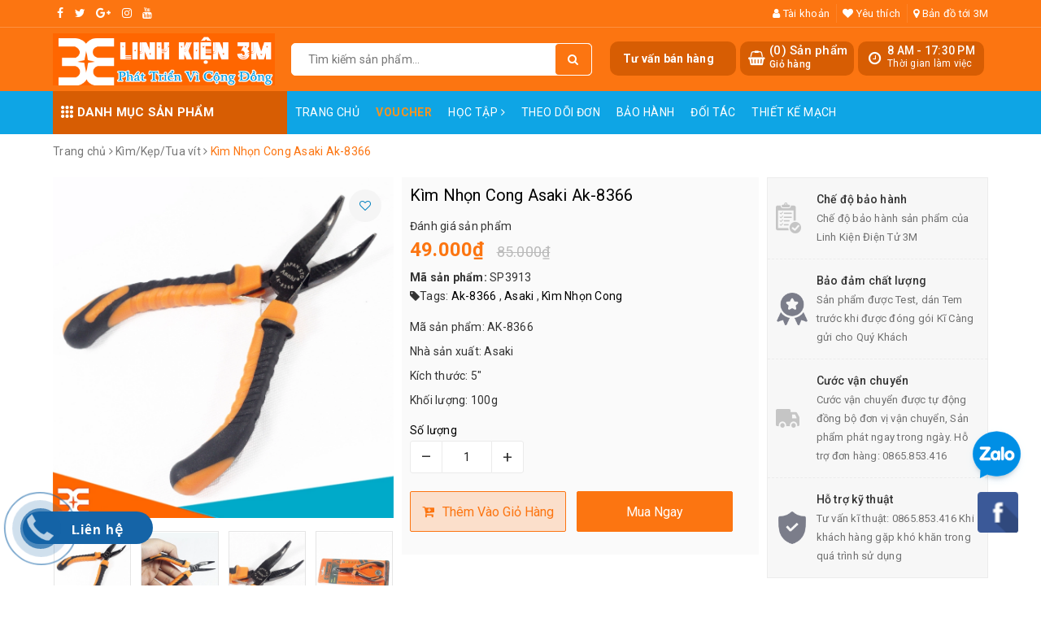

--- FILE ---
content_type: text/html; charset=utf-8
request_url: https://chotroihn.vn/kim-nhon-cong-asaki-ak-8366
body_size: 44204
content:
<!DOCTYPE html>
<html lang="vi">
	<head> 
 <meta name="google-site-verification" content="Pc6vT1YlRm3Mp_6g5JhC1N6bQyeR3YDNenj7bdkXZ3s" />
		<meta name="google-site-verification" content="1FqWvuXFWKInHbUph9fu-90RkffhU3g4cXI8kqA24AQ" />
		<meta property="fb:app_id" content="746442059451677" />
		<!-- Global site tag (gtag.js) - Google Ads: 750674009 -->
		<script async src="https://www.googletagmanager.com/gtag/js?id=AW-750674009"></script>
		<script>
			window.dataLayer = window.dataLayer || [];
			function gtag(){dataLayer.push(arguments);}
			gtag('js', new Date());

			gtag('config', 'AW-750674009');
		</script>
<!-- Google Tag Manager -->
		
		
<script>(function(w,d,s,l,i){w[l]=w[l]||[];w[l].push({'gtm.start':
new Date().getTime(),event:'gtm.js'});var f=d.getElementsByTagName(s)[0],
j=d.createElement(s),dl=l!='dataLayer'?'&l='+l:'';j.async=true;j.src=
'https://www.googletagmanager.com/gtm.js?id='+i+dl;f.parentNode.insertBefore(j,f);
})(window,document,'script','dataLayer','GTM-K4VFZPRZ');</script>
<!-- End Google Tag Manager -->
		
		<meta name="google-site-verification" content="ugPSoAa49Hl27eMTg5fJilMbXkXwEsrbj0TVHoVHG00" />
		<meta charset="UTF-8" />
		<meta name="viewport" content="width=device-width, initial-scale=1, maximum-scale=1">	
		<meta property="fb:app_id" content="153641932323153" />
		<title>
			Kìm Nhọn Cong Asaki Ak-8366 Cao Cấp - Linh Kiện Điện Tử 3M
			
			
						
		</title>
		
	<script>
	  var iwish_template='product';
	  var iwish_cid=parseInt('0',10);	  
	</script>
	<script src="//bizweb.dktcdn.net/100/228/168/themes/715878/assets/iwishheader.js?1767334450890" type="text/javascript"></script>
		
		<!-- ================= Page description ================== -->
		
		<meta name="description" content="K&#236;m Nhọn Cong Asaki Ak-8366 Asaki Tools l&#224; một nh&#224; m&#225;y thiết kế, sản xuất c&#225;c sản phẩm c&#244;ng nghiệp, v&#224; đẩy mạnh xuất khẩu ra c&#225;c thị trường kh&#225;c nhau tr&#234;n thế giới, trong đ&#243; c&#243; sản phẩm u">
		
		<!-- ================= Meta ================== -->
		<meta name="keywords" content="Kìm Nhọn Cong Asaki Ak-8366, Kìm/Kẹp/Tua vít, Dụng cụ cầm tay, Dụng cụ, phụ kiện, Ak-8366, Asaki, Kìm Nhọn Cong, Linh Kiện Điện Tử 3M, chotroihn.vn"/>		
		<link rel="canonical" href="https://chotroihn.vn/kim-nhon-cong-asaki-ak-8366"/>
		<meta name='revisit-after' content='1 days' />
		<meta name="robots" content="noodp,index,follow" />
		<link rel="icon" href="//bizweb.dktcdn.net/100/228/168/themes/715878/assets/favicon.png?1767334450890" type="image/x-icon" />
		
<meta property="og:type" content="product">
<meta property="og:title" content="Kìm Nhọn Cong Asaki Ak-8366">

<meta property="og:image" content="http://bizweb.dktcdn.net/thumb/grande/100/228/168/products/kim-nhon-cong.jpg?v=1540179383847">
<meta property="og:image:secure_url" content="https://bizweb.dktcdn.net/thumb/grande/100/228/168/products/kim-nhon-cong.jpg?v=1540179383847">

<meta property="og:image" content="http://bizweb.dktcdn.net/thumb/grande/100/228/168/products/kim-nhon-cong-asaki-luoiwx-min.jpg?v=1540179393690">
<meta property="og:image:secure_url" content="https://bizweb.dktcdn.net/thumb/grande/100/228/168/products/kim-nhon-cong-asaki-luoiwx-min.jpg?v=1540179393690">

<meta property="og:image" content="http://bizweb.dktcdn.net/thumb/grande/100/228/168/products/kim-nhon-cong-asaki.jpg?v=1540179461630">
<meta property="og:image:secure_url" content="https://bizweb.dktcdn.net/thumb/grande/100/228/168/products/kim-nhon-cong-asaki.jpg?v=1540179461630">

<meta property="og:price:amount" content="49.000">
<meta property="og:price:currency" content="VND">

	<meta property="og:description" content="Kìm Nhọn Cong Asaki Ak-8366 Asaki Tools là một nhà máy thiết kế, sản xuất các sản phẩm công nghiệp, và đẩy mạnh xuất khẩu ra các thị trường khác nhau trên thế giới, trong đó có sản phẩm u">
	<meta property="og:url" content="https://chotroihn.vn/kim-nhon-cong-asaki-ak-8366">
	<meta property="og:site_name" content="Linh Kiện Điện Tử 3M">
		<link rel="stylesheet" href="https://unpkg.com/ionicons@4.1.1/dist/css/ionicons.min.css" > 
		<link href="//bizweb.dktcdn.net/100/228/168/themes/715878/assets/bootstrap.scss.css?1767334450890" rel="stylesheet" type="text/css" media="all" />
		
		<style>
			:root{
				--coupon-title-color: #fd545b;
				--coupon-button-color: #fd545b;
				
				--border-color: #f1f1f1;
				--link-color: #2F80ED;
				--coupon-code-background: #fd545b;
			}
			
		</style>
		
		<link href="//bizweb.dktcdn.net/100/228/168/themes/715878/assets/owl.carousel.min.css?1767334450890" rel="stylesheet" type="text/css" media="all" />						
		<link href="//bizweb.dktcdn.net/100/228/168/themes/715878/assets/base.scss.css?1767334450890" rel="stylesheet" type="text/css" media="all" />		
		<link href="//bizweb.dktcdn.net/100/228/168/themes/715878/assets/style.scss.css?1767334450890" rel="stylesheet" type="text/css" media="all" />		
		<link href="//bizweb.dktcdn.net/100/228/168/themes/715878/assets/ant-tools.scss.css?1767334450890" rel="stylesheet" type="text/css" media="all" />

		<!-- Header JS -->	
		<script src="//bizweb.dktcdn.net/100/228/168/themes/715878/assets/jquery-2.2.3.min.js?1767334450890" type="text/javascript"></script> 

		<!-- Bizweb javascript customer -->
		

		<!-- Bizweb conter for header -->
		<script>
	var Bizweb = Bizweb || {};
	Bizweb.store = 'linhkien3m.mysapo.net';
	Bizweb.id = 228168;
	Bizweb.theme = {"id":715878,"name":"Ant Tools","role":"main"};
	Bizweb.template = 'product';
	if(!Bizweb.fbEventId)  Bizweb.fbEventId = 'xxxxxxxx-xxxx-4xxx-yxxx-xxxxxxxxxxxx'.replace(/[xy]/g, function (c) {
	var r = Math.random() * 16 | 0, v = c == 'x' ? r : (r & 0x3 | 0x8);
				return v.toString(16);
			});		
</script>
<script>
	(function () {
		function asyncLoad() {
			var urls = ["https://productviewedhistory.sapoapps.vn/ProductViewed/ProductRecentScriptTags?store=linhkien3m.mysapo.net","//static.zotabox.com/6/0/60cae6c479ff22e076b9c6fe62864a53/widgets.js?store=linhkien3m.mysapo.net","//productreviews.sapoapps.vn/assets/js/productreviews.min.js?store=linhkien3m.mysapo.net","https://memberdeals.sapoapps.vn/scripts/appbulk_member_deals.min.js?store=linhkien3m.mysapo.net","//instantsearch.sapoapps.vn/scripts/instantsearch-st.js?store=linhkien3m.mysapo.net","//static.zotabox.com/6/0/60cae6c479ff22e076b9c6fe62864a53/widgets.js?store=linhkien3m.mysapo.net","//static.zotabox.com/6/0/60cae6c479ff22e076b9c6fe62864a53/widgets.js?store=linhkien3m.mysapo.net","//static.zotabox.com/6/0/60cae6c479ff22e076b9c6fe62864a53/widgets.js?store=linhkien3m.mysapo.net","https://productstatistics.sapoapps.vn/scripts/ab_productstatistics_scripttag.min.js?store=linhkien3m.mysapo.net","//static.zotabox.com/6/0/60cae6c479ff22e076b9c6fe62864a53/widgets.js?store=linhkien3m.mysapo.net","//static.zotabox.com/6/0/60cae6c479ff22e076b9c6fe62864a53/widgets.js?store=linhkien3m.mysapo.net","//static.zotabox.com/6/0/60cae6c479ff22e076b9c6fe62864a53/widgets.js?store=linhkien3m.mysapo.net","//static.zotabox.com/6/0/60cae6c479ff22e076b9c6fe62864a53/widgets.js?store=linhkien3m.mysapo.net","//static.zotabox.com/6/0/60cae6c479ff22e076b9c6fe62864a53/widgets.js?store=linhkien3m.mysapo.net","//static.zotabox.com/6/0/60cae6c479ff22e076b9c6fe62864a53/widgets.js?store=linhkien3m.mysapo.net","//static.zotabox.com/6/0/60cae6c479ff22e076b9c6fe62864a53/widgets.js?store=linhkien3m.mysapo.net","//static.zotabox.com/6/0/60cae6c479ff22e076b9c6fe62864a53/widgets.js?store=linhkien3m.mysapo.net","//static.zotabox.com/6/0/60cae6c479ff22e076b9c6fe62864a53/widgets.js?store=linhkien3m.mysapo.net","https://quantitybreak.bizweb.vn/script.js?store=linhkien3m.mysapo.net","//static.zotabox.com/6/0/60cae6c479ff22e076b9c6fe62864a53/widgets.js?store=linhkien3m.mysapo.net","//static.zotabox.com/6/0/60cae6c479ff22e076b9c6fe62864a53/widgets.js?store=linhkien3m.mysapo.net","//static.zotabox.com/6/0/60cae6c479ff22e076b9c6fe62864a53/widgets.js?store=linhkien3m.mysapo.net","https://social-contact.sapoapps.vn/api/genscript/script_fb_init?store=linhkien3m.mysapo.net","https://google-shopping-v2.sapoapps.vn/api/conversion-tracker/global-tag/3980?store=linhkien3m.mysapo.net","//static.zotabox.com/6/0/60cae6c479ff22e076b9c6fe62864a53/widgets.js?store=linhkien3m.mysapo.net","//static.zotabox.com/6/0/60cae6c479ff22e076b9c6fe62864a53/widgets.js?store=linhkien3m.mysapo.net","https://social-contact.sapoapps.vn/api/genscript/script_fb_init?store=linhkien3m.mysapo.net","//static.zotabox.com/6/0/60cae6c479ff22e076b9c6fe62864a53/widgets.js?store=linhkien3m.mysapo.net","//static.zotabox.com/6/0/60cae6c479ff22e076b9c6fe62864a53/widgets.js?store=linhkien3m.mysapo.net","https://sp.zalo.me/embed/bizweb/script?oaId=3661122722775214575&welcomeMessage=Chào mừng bạn đến với Linh Kiện 3M&autoPopup=0&store=linhkien3m.mysapo.net","https://popup.sapoapps.vn/api/genscript/script?store=linhkien3m.mysapo.net","https://forms.sapoapps.vn/libs/js/surveyform.min.js?store=linhkien3m.mysapo.net"];
			for (var i = 0; i < urls.length; i++) {
				var s = document.createElement('script');
				s.type = 'text/javascript';
				s.async = true;
				s.src = urls[i];
				var x = document.getElementsByTagName('script')[0];
				x.parentNode.insertBefore(s, x);
			}
		};
		window.attachEvent ? window.attachEvent('onload', asyncLoad) : window.addEventListener('load', asyncLoad, false);
	})();
</script>


<script>
	window.BizwebAnalytics = window.BizwebAnalytics || {};
	window.BizwebAnalytics.meta = window.BizwebAnalytics.meta || {};
	window.BizwebAnalytics.meta.currency = 'VND';
	window.BizwebAnalytics.tracking_url = '/s';

	var meta = {};
	
	meta.product = {"id": 12477098, "vendor": "", "name": "Kìm Nhọn Cong Asaki Ak-8366",
	"type": "Dụng cụ vs Phụ Kiện Khác", "price": 49000 };
	
	
	for (var attr in meta) {
	window.BizwebAnalytics.meta[attr] = meta[attr];
	}
</script>

	
		<script src="/dist/js/stats.min.js?v=96f2ff2"></script>
	








<!-- Google One Tap -->
<script type="text/javascript">
	(function () {
		var iframe;
		if(window.innerWidth <= 800){
			setTimeout(init, 10000);
		} else {
			document.addEventListener('DOMContentLoaded', init);
		}
		function init() {
			if (document.cookie.indexOf('one-click-social-login-google-one-tap-shown') >= 0) {
                return;
            }
			iframe = document.createElement('iframe');
			iframe.id = "iframe-google-one-tap";
			iframe.src = 'https://store.mysapo.net/account/GoogleOneTap';
			iframe.setAttribute('allowtransparency', 'true');
			iframe.setAttribute('allow', 'identity-credentials-get');
			iframe.frameBorder = 0;
			iframe.height = '385px';
			window.addEventListener('message', handlePostMessage, false);
			document.body.appendChild(iframe); 
		}
		function handlePostMessage(e) {
			var eventName = e.data[0];
			var data = e.data[1];
			switch (eventName) {
				case 'setHeight':
					iframe.height = data;
					break;
				case 'setTop':
					if ((window.innerWidth <= 800)) {
						iframe.style = "z-index: 9999999; position: fixed; bottom: 0px; right: 0px;";
						iframe.width = '100%';
					}
					else {
						iframe.style = "z-index: 9999999; position: fixed; top: 0px; right: 0px;";
						iframe.width = '391px';
					}
					break;
				case 'setRedirect':
					location.href = data.url + '&ReturnUrl=' + location.href;
					break;
				case 'markClosedOneTap':
					var date = new Date();
					date.setTime(date.getTime() + (1*24*60*60*1000));
					document.cookie = "one-click-social-login-google-one-tap-shown=1; expires=" + date.toUTCString() + "; path=/";
					break;
			}
		}
	}())
</script>
<!-- End Google One Tap -->




				
		<script>var ProductReviewsAppUtil=ProductReviewsAppUtil || {};</script>
		<link href="//bizweb.dktcdn.net/100/228/168/themes/715878/assets/iwish.css?1767334450890" rel="stylesheet" type="text/css" media="all" />

		<script src="https://cdn.onesignal.com/sdks/OneSignalSDK.js" async=""></script>
		<script>
			var OneSignal = window.OneSignal || [];
			OneSignal.push(function() {
				OneSignal.init({
					appId: "76cce5fe-0e27-4087-8e28-42ef5aa0e55d",
				});
			});
		</script>
	<link href="//bizweb.dktcdn.net/100/228/168/themes/715878/assets/appbulk-product-statistics.css?1767334450890" rel="stylesheet" type="text/css" media="all" />
		<script src="https://analytics.ahrefs.com/analytics.js" data-key="ggFhhdd4l4xfaDQUMqB3GQ" async></script>
</head>
	<body>
		<!-- Google Tag Manager (noscript) -->
<noscript><iframe src="https://www.googletagmanager.com/ns.html?id=GTM-K4VFZPRZ"
height="0" width="0" style="display:none;visibility:hidden"></iframe></noscript>
<!-- End Google Tag Manager (noscript) -->

		<header class="header">	
	
	<div class="topbar">
		<div class="container">
			<div class="row">
				<div class="col-md-6 col-sm-4">
					<ul class="top-left-info">
						<li><a target="_blank" href="https://www.facebook.com/linhkien3m?locale=vi_VN"><i class="fa fa-facebook" aria-hidden="true"></i></a></li>
						<li><a target="_blank" href="#"><i class="fa fa-twitter" aria-hidden="true"></i></a></li>
						<li><a target="_blank" href="#"><i class="fa fa-google-plus" aria-hidden="true"></i></a></li>
						<li><a target="_blank" href="#"><i class="fa fa-instagram" aria-hidden="true"></i></a></li>
						<li><a target="_blank" href="https://www.youtube.com/channel/UCG1e7z0jhQkQj-ATRmJDT0A"><i class="fa fa-youtube" aria-hidden="true"></i></a></li>
					</ul>
				</div>
				<div class="col-md-6 col-sm-8 hidden-xs">	
					<ul class="top-right-info">
						<li class="li-account">
							<a href="/account" class="a-account"><i class="fa fa-user" aria-hidden="true"></i> Tài khoản</a>
							<ul>
								
								<li><a href="/account/login">Đăng nhập</a></li>
								<li><a href="/account/register">Đăng ký</a></li>
								
							</ul>
						</li>
						
						<li>
							<a href="javascript:;" data-customer-id="0" class="iWishView"><i class="fa fa-heart" aria-hidden="true"></i> Yêu thích</a>
						</li>
						
						
						<li>
							<a href="https://www.google.com/maps/place/Linh+Ki%E1%BB%87n+%C4%90i%E1%BB%87n+T%E1%BB%AD+3M/@21.0023809,105.8435378,17z/data=!3m1!4b1!4m5!3m4!1s0x3135ac76b231fa39:0xf13ac489394d9a7!8m2!3d21.0023759!4d105.8457265?hl=vi"><i class="fa fa-map-marker" aria-hidden="true"></i> Bản đồ tới 3M</a>
						</li>
						
					</ul>

				</div>
			</div>
		</div>
	</div>
	<div class="container">
		<div class="header-main">
			<div class="row">
				<div class="col-md-3 col-100-h">
					<button type="button" class="navbar-toggle collapsed visible-sm visible-xs" id="trigger-mobile">
						<span class="sr-only">Toggle navigation</span>
						<span class="icon-bar"></span>
						<span class="icon-bar"></span>
						<span class="icon-bar"></span>
					</button>
					<div class="logo">
						<a href="/" class="logo-wrapper ">					
							<img src="//bizweb.dktcdn.net/100/228/168/themes/715878/assets/logo.png?1767334450890" alt="logo Linh Kiện Điện Tử 3M">					
						</a>					
					</div>
					<div class="mobile-cart visible-sm visible-xs">
						<a href="/cart" title="Giỏ hàng">
							<i class="fa fa-shopping-bag"></i>
							<div class="cart-right">
								<span class="count_item_pr">0</span>
							</div>
						</a>
					</div>
				</div>
				<div class="col-md-4">
					<div class="search">
						<div class="header_search search_form">
	<form class="input-group search-bar search_form" action="/search" method="get" role="search">		
		<input type="search" name="query" value="" placeholder="Tìm kiếm sản phẩm... " class="input-group-field st-default-search-input search-text" autocomplete="off">
		<span class="input-group-btn">
			<button class="btn icon-fallback-text">
				<i class="fa fa-search"></i>
			</button>
		</span>
	</form>
	
	<div id='search_suggestion'>
	<div id='search_top'>
		<div id="product_results"></div>
		<div id="article_results"></div>
	</div>
	<div id='search_bottom'>
		<a class='show_more' href='#'>Hiển thị tất cả kết quả cho "<span></span>"</a>
	</div>
</div>
<script>
	$(document).ready(function ($) {
							var settings = {
								searchArticle: "0",
								articleLimit: 5,
								productLimit: 5,
								showDescription: "0"
							};
							var suggestionWrap = document.getElementById('search_suggestion');
							var searchTop = document.getElementById('search_top');
							var productResults = document.getElementById('product_results');
							var articleResults = document.getElementById('article_results');
							var searchBottom = document.getElementById('search_bottom');
							var isArray = function(a) {
								return Object.prototype.toString.call(a) === "[object Array]";
							}
							var createEle = function(desc) {
								if (!isArray(desc)) {
									return createEle.call(this, Array.prototype.slice.call(arguments));
								}
								var tag = desc[0];
								var attributes = desc[1];
								var el = document.createElement(tag);
								var start = 1;
								if (typeof attributes === "object" && attributes !== null && !isArray(attributes)) {
									for (var attr in attributes) {
										el[attr] = attributes[attr];
									}
									start = 2;
								}
								for (var i = start; i < desc.length; i++) {
									if (isArray(desc[i])) {
										el.appendChild(createEle(desc[i]));
									}
									else {
										el.appendChild(document.createTextNode(desc[i]));
									}
								}
								return el;
							}
							var loadResult = function(data, type) {
								if(type==='product')
								{
									productResults.innerHTML = '';
								}
								if(type==='article')
								{
									articleResults.innerHTML = '';
								}
								var articleLimit = parseInt(settings.articleLimit);
								var productLimit = parseInt(settings.productLimit);
								var showDescription = settings.showDescription;
								if(data.indexOf('<iframe') > -1) {
									data = data.substr(0, (data.indexOf('<iframe') - 1))
								}
								var dataJson = JSON.parse(data);
								if(dataJson.results !== undefined)
								{
									var resultList = [];
									searchTop.style.display = 'block';
									if(type === 'product') {
										productResults.innerHTML = ''
										productLimit = Math.min(dataJson.results.length, productLimit);
										for(var i = 0; i < productLimit; i++) {
											resultList[i] = dataJson.results[i];
										}
									}
									else {
										articleResults.innerHTML = '';
										articleLimit = Math.min(dataJson.results.length, articleLimit);
										for(var i = 0; i < articleLimit; i++) {
											resultList[i] = dataJson.results[i];
										}
									}
									var searchTitle = 'Sản phẩm gợi ý'
									if(type === 'article') {
										searchTitle = 'Bài viết';
									}
									var searchHeading = createEle(['h3', searchTitle]);
									var searchList = document.createElement('ul');
									for(var index = 0; index < resultList.length; index++) {
										var item = resultList[index];
										var priceDiv = '';
										var descriptionDiv = '';
										if(type == 'product') {
											if(item.price_contact) {
												priceDiv = ['div', {className: 'item_price'},
															['ins', item.price_contact]
														   ];
											}
											else {
												if(item.price_from) {
													priceDiv = ['div', {className: 'item_price'},
																['span', 'Từ '],
																['ins', item.price_from]
															   ];
												}
												else {
													priceDiv = ['div', {className: 'item_price'},
																['ins', parseFloat(item.price)  ? item.price : 'Liên hệ']
															   ];
												}
											}
											if(item.compare_at_price !== undefined) {
												priceDiv.push(['del', item.compare_at_price]);
											}
										}
										if(showDescription == '1') {
											descriptionDiv = ['div', {className: 'item_description'}, item.description]
										}
										var searchItem = createEle(
											['li',
											 ['a', {href: item.url, title: item.title},
											  ['div', {className: 'item_image'},
											   ['img', {src: item.thumbnail, alt: item.title}]
											  ],
											  ['div', {className: 'item_detail'},
											   ['div', {className: 'item_title'},
												['h4', item.title]
											   ],
											   priceDiv, descriptionDiv
											  ]
											 ]
											]
										)
										searchList.appendChild(searchItem);
									}
									if(type === 'product') {
										productResults.innerHTML = '';
										productResults.appendChild(searchHeading);
										productResults.appendChild(searchList);
									}
									else {
										articleResults.innerHTML = '';
										articleResults.appendChild(searchHeading);
										articleResults.appendChild(searchList);
									}
								}
								else
								{
									if(type !== 'product' && false)
									{
										searchTop.style.display = 'none'
									}
								}
							}
							var loadAjax = function(q) {
								if(settings.searchArticle === '1') {
									loadArticle(q);
								}
								loadProduct(q);
							}
							var loadProduct = function(q) {
								var xhttp = new XMLHttpRequest();
								xhttp.onreadystatechange = function() {
									if(this.readyState == 4 && this.status == 200) {
										loadResult(this.responseText, 'product')
									}
								}
								xhttp.open('GET', '/search?type=product&q=' + q + '&view=json', true);
								xhttp.send();
							}
							var loadArticle = function(q) {
								var xhttp = new XMLHttpRequest();
								xhttp.onreadystatechange = function() {
									if(this.readyState == 4 && this.status == 200) {
										loadResult(this.responseText, 'article')
									}
								}
								xhttp.open('GET', '/search?type=article&q=' + q + '&view=json', true);
								xhttp.send();
							}
							var searchForm = document.querySelectorAll('form[action="/search"]');
							var getPos = function(el) {
								for (var lx=0, ly=0; el != null; lx += el.offsetLeft, ly += el.offsetTop, el = el.offsetParent);
								return {x: lx,y: ly};
							}
							var initSuggestion = function(el) {

								var parentTop = el.offsetParent.offsetTop;
								var position = getPos(el);
								var searchInputHeight = el.offsetHeight;
								var searchInputWidth = el.offsetWidth;
								var searchInputX = position.x;
								var searchInputY = position.y;
								var suggestionPositionX = searchInputX;
								var suggestionPositionY = searchInputY + searchInputHeight;
								suggestionWrap.style.left = '0px';
								suggestionWrap.style.top = 52 + 'px';
								suggestionWrap.style.width = searchInputWidth + 'px';
							}
							window.__q__ = '';
							var loadAjax2 = function (q) {
								if(settings.searchArticle === '1') {
								}
								window.__q__ = q;
								return $.ajax({
									url: '/search?type=product&q=' + q + '&view=json',
									type:'GET'
								}).promise();
							};
							if(searchForm.length > 0) {
								for(var i = 0; i < searchForm.length; i++) {
									var form = searchForm[i];
									
									var searchInput = form.querySelector('input');
									
									var keyup = Rx.Observable.fromEvent(searchInput, 'keyup')
									.map(function (e) {
										var __q = e.target.value;
										initSuggestion(e.target);
										if(__q === '' || __q === null) {
											suggestionWrap.style.display = 'none';
										}
										else{
											suggestionWrap.style.display = 'block';
											var showMore = searchBottom.getElementsByClassName('show_more')[0];
											showMore.setAttribute('href', '/search?q=' + __q);
											showMore.querySelector('span').innerHTML = __q;
										}
										return e.target.value;
									})
									.filter(function (text) {
										return text.length > 0;
									})
									.debounce(300  )
									.distinctUntilChanged();
									var searcher = keyup.flatMapLatest(loadAjax2);
									searcher.subscribe(
										function (data) {
											loadResult(data, 'product');
											if(settings.searchArticle === '1') {
												loadArticle(window.__q__);
											}
										},
										function (error) {

										});
								}
							}
							window.addEventListener('click', function() {
								suggestionWrap.style.display = 'none';
							});
						});

</script>
	
</div> 
					</div>
				</div>
				<div class="col-md-5 hidden-sm hidden-xs">
					<div class="header-right clearfix">
						<div class="hotline_dathang f-right hidden-sm draw">
							<div class="icon_hotline">
								<i class="fa fa-clock-o" aria-hidden="true"></i>
							</div>
							<div class="content_hotline">
								<a>8 AM - 17:30 PM </a>
								<span>Thời gian làm việc</span>
							</div>
						</div>
						<div class="top-cart-contain f-right">
							<div class="mini-cart text-xs-center">
								<div class="heading-cart cart_header">
									<div class="icon_hotline">
										<i class="fa fa-shopping-basket" aria-hidden="true"></i>
									</div>
									<div class="content_cart_header">
										<a class="bg_cart" href="/cart" title="Giỏ hàng">
											(<span class="count_item count_item_pr">0</span>) Sản phẩm
											<span class="text-giohang">Giỏ hàng</span>
										</a>
									</div>

								</div>
							</div>
						</div>
						<div class="hotline_dathang f-right hidden-sm draw" style="cursor: pointer;">
							<div class="content_hotline" data-toggle="modal" data-target="#basicModal">
								<span style="font-size: 14px;font-weight: 700;padding: 10px;">Tư vấn bán hàng</span>
							</div>
						</div>
					</div>
				</div>
			</div>
		</div>
	</div>
	<nav class="hidden-sm hidden-xs">
	<div class="container">
		<div class="col-md-3 no-padding">
			<div class="mainmenu mainmenu-other">
				<span><i class="ion ion-ios-keypad"></i> Danh mục sản phẩm</span>
				<div class="nav-cate">
					<ul id="menu2017">
						
						
						
						
						
						
						
						<li class="menu-item-count clearfix">
							<h3><img src="//bizweb.dktcdn.net/100/228/168/themes/715878/assets/index-cate-icon-1.png?1767334450890" alt="Tất cả sản phẩm" /><a href="/collections/all">Tất cả sản phẩm</a></h3>
						</li>
						
						
						
						
						<li class="dropdown menu-item-count clearfix">
							<h3>
								<img src="//bizweb.dktcdn.net/100/228/168/themes/715878/assets/index-cate-icon-2.png?1767334450890" alt="Arduino - Vi điều khiển" />
								<a href="/kit-arduino-uno">Arduino - Vi điều khiển</a>
							</h3>
							<div class="subcate gd-menu">
								<div class="sub-flex clearfix">
									<ul>
										
										
										<li>
											<a class="sub-a" href="/kit-arduino-uno" title="Kit Aduino Uno">Kit Aduino Uno</a>
										</li>
										
										
										
										<li>
											<a class="sub-a" href="/vi-dieu-khien-avr" title="AVR">AVR</a>
										</li>
										
										
										
										<li>
											<a class="sub-a" href="/vi-dieu-khien-8051" title="8051">8051</a>
										</li>
										
										
										
										<li>
											<a class="sub-a" href="/pic-dspic" title="PIC - DSPIC">PIC - DSPIC</a>
										</li>
										
										
										
										<li>
											<a class="sub-a" href="/vi-dieu-khien-msp430" title="MSP430">MSP430</a>
										</li>
										
										
										
										<li>
											<a class="sub-a" href="/vi-dieu-khien-stm" title="ARM-STM">ARM-STM</a>
										</li>
										
										
										
										<li>
											<a class="sub-a" href="/mach-nap" title="Mạch nạp">Mạch nạp</a>
										</li>
										
										
										
										<li>
											<a class="sub-a" href="/raspberry-pi" title="Raspberry Pi">Raspberry Pi</a>
										</li>
										
										
										
										<li>
											<a class="sub-a" href="/kit-stem" title="KIT STEM">KIT STEM</a>
										</li>
										
										
									</ul>
								</div>
							</div>
						</li>
						
						
						
						
						<li class="dropdown menu-item-count clearfix">
							<h3>
								<img src="//bizweb.dktcdn.net/100/228/168/themes/715878/assets/index-cate-icon-3.png?1767334450890" alt="Module ứng dụng" />
								<a href="/module-ung-dung">Module ứng dụng</a>
							</h3>
							<div class="subcate gd-menu">
								<div class="sub-flex clearfix">
									<ul>
										
										
										<li>
											<a class="sub-a" href="/module-rf" title="Module RF">Module RF</a>
										</li>
										
										
										
										<li>
											<a class="sub-a" href="/module-rfid" title="Module RFID">Module RFID</a>
										</li>
										
										
										
										<li>
											<a class="sub-a" href="/module-ethernet-wifi" title="Ethernet/Wifi">Ethernet/Wifi</a>
										</li>
										
										
										
										<li>
											<a class="sub-a" href="/bluetooth" title="Bluetooth">Bluetooth</a>
										</li>
										
										
										
										<li>
											<a class="sub-a" href="/camera" title="Camera">Camera</a>
										</li>
										
										
										
										<li>
											<a class="sub-a" href="/sim-gsm-gprs-gps-3g" title="Sim-GMS/GPRS/GPS/3G">Sim-GMS/GPRS/GPS/3G</a>
										</li>
										
										
										
										<li>
											<a class="sub-a" href="/module-dong-co" title="Module động cơ">Module động cơ</a>
										</li>
										
										
										
										<li>
											<a class="sub-a" href="/module-sd" title="Module SD">Module SD</a>
										</li>
										
										
										
										<li>
											<a class="sub-a" href="/module-vga" title="Module VGA">Module VGA</a>
										</li>
										
										
										
										<li>
											<a class="sub-a" href="/module-chuyen-doi" title="Module chuyển đổi">Module chuyển đổi</a>
										</li>
										
										
										
										<li>
											<a class="sub-a" href="/hong-ngoai-anh-sang" title="Hồng ngoại/Ánh sáng">Hồng ngoại/Ánh sáng</a>
										</li>
										
										
										
										<li>
											<a class="sub-a" href="/module-relay" title="Module relay">Module relay</a>
										</li>
										
										
										
										<li>
											<a class="sub-a" href="/module-nguon" title="Module nguồn">Module nguồn</a>
										</li>
										
										
										
										<li>
											<a class="sub-a" href="/module-matrix-phim" title="Matrix phím">Matrix phím</a>
										</li>
										
										
										
										<li>
											<a class="sub-a" href="/module-driver" title="Module driver">Module driver</a>
										</li>
										
										
										
										<li>
											<a class="sub-a" href="/audio-mp3" title="Audio/MP3">Audio/MP3</a>
										</li>
										
										
										
										<li>
											<a class="sub-a" href="/module-thoi-gian-tao-tre" title="Thời gian/Tạo trễ">Thời gian/Tạo trễ</a>
										</li>
										
										
										
										<li>
											<a class="sub-a" href="/module-cam-bien-cham-van-tay" title="Vân tay ( Finger-Print )">Vân tay ( Finger-Print )</a>
										</li>
										
										
										
										<li>
											<a class="sub-a" href="/module-ad" title="Module AD">Module AD</a>
										</li>
										
										
										
										<li>
											<a class="sub-a" href="/module-dtmf" title="Module DTMF">Module DTMF</a>
										</li>
										
										
										
										<li>
											<a class="sub-a" href="/module-led" title="Module led">Module led</a>
										</li>
										
										
										
										<li>
											<a class="sub-a" href="/module-khong-che-nhiet-do" title="Khống chế nhiệt độ">Khống chế nhiệt độ</a>
										</li>
										
										
										
										<li>
											<a class="sub-a" href="/do-dong-do-ap" title="Đo dòng/Đo áp">Đo dòng/Đo áp</a>
										</li>
										
										
										
										<li>
											<a class="sub-a" href="/module-mach-dieu-khien-may-in-3d-reprap" title="Máy in 3D">Máy in 3D</a>
										</li>
										
										
										
										<li>
											<a class="sub-a" href="/module-tao-dao-dong-phat-xung-tao-pwm" title="Dao động/Phát xung">Dao động/Phát xung</a>
										</li>
										
										
										
										<li>
											<a class="sub-a" href="/module-tao-suong" title="Module tạo sương">Module tạo sương</a>
										</li>
										
										
										
										<li>
											<a class="sub-a" href="/module-cam-bien" title="Module cảm biến">Module cảm biến</a>
										</li>
										
										
									</ul>
								</div>
							</div>
						</li>
						
						
						
						
						<li class="dropdown menu-item-count clearfix">
							<h3>
								<img src="//bizweb.dktcdn.net/100/228/168/themes/715878/assets/index-cate-icon-4.png?1767334450890" alt="Cảm biến" />
								<a href="/cam-bien">Cảm biến</a>
							</h3>
							<div class="subcate gd-menu">
								<div class="sub-flex clearfix">
									<ul>
										
										
										<li>
											<a class="sub-a" href="/module-cam-bien-nhiet-do" title="Cảm biến nhiệt độ">Cảm biến nhiệt độ</a>
										</li>
										
										
										
										<li>
											<a class="sub-a" href="/module-cam-bien-do-am" title="Cảm biến độ ẩm">Cảm biến độ ẩm</a>
										</li>
										
										
										
										<li>
											<a class="sub-a" href="/cam-bien-chuyen-dong" title="Cảm biến chuyển động">Cảm biến chuyển động</a>
										</li>
										
										
										
										<li>
											<a class="sub-a" href="/cam-bien-anh-sang" title="Cảm biến ánh sáng">Cảm biến ánh sáng</a>
										</li>
										
										
										
										<li>
											<a class="sub-a" href="/cam-bien-khi" title="Cảm biến khí">Cảm biến khí</a>
										</li>
										
										
										
										<li>
											<a class="sub-a" href="/cam-bien-sieu-am" title="Cảm biến siêu âm">Cảm biến siêu âm</a>
										</li>
										
										
										
										<li>
											<a class="sub-a" href="/cam-bien-mau-sac" title="Cảm biến màu">Cảm biến màu</a>
										</li>
										
										
										
										<li>
											<a class="sub-a" href="/cam-bien-gia-toc-goc" title="Cảm biến gia tốc, góc">Cảm biến gia tốc, góc</a>
										</li>
										
										
										
										<li>
											<a class="sub-a" href="/cam-bien-ap-suat" title="Cảm biến áp suất">Cảm biến áp suất</a>
										</li>
										
										
										
										<li>
											<a class="sub-a" href="/cam-bien-tu" title="Cảm biến Từ">Cảm biến Từ</a>
										</li>
										
										
										
										<li>
											<a class="sub-a" href="/cam-bien-nuoc" title="Cảm biến nước">Cảm biến nước</a>
										</li>
										
										
										
										<li>
											<a class="sub-a" href="/cam-bien-do-khoang-cach" title="Cảm biến khoảng cách">Cảm biến khoảng cách</a>
										</li>
										
										
										
										<li>
											<a class="sub-a" href="/cam-bien-am-thanh" title="Cảm biến âm thanh">Cảm biến âm thanh</a>
										</li>
										
										
										
										<li>
											<a class="sub-a" href="/cam-bien-rung" title="Cảm biến rung">Cảm biến rung</a>
										</li>
										
										
										
										<li>
											<a class="sub-a" href="/load-cell" title="Load Cell">Load Cell</a>
										</li>
										
										
										
										<li>
											<a class="sub-a" href="/cam-bien-dong" title="Cảm biến dòng">Cảm biến dòng</a>
										</li>
										
										
										
										<li>
											<a class="sub-a" href="/la-ban-so" title="La bàn số">La bàn số</a>
										</li>
										
										
										
										<li>
											<a class="sub-a" href="/cam-bien-nhip-tim" title="Cảm biến nhịp tim">Cảm biến nhịp tim</a>
										</li>
										
										
										
										<li>
											<a class="sub-a" href="/cam-bien-mo-cua-bao-dong" title="Mở cửa/Báo động">Mở cửa/Báo động</a>
										</li>
										
										
									</ul>
								</div>
							</div>
						</li>
						
						
						
						
						<li class="dropdown menu-item-count clearfix">
							<h3>
								<img src="//bizweb.dktcdn.net/100/228/168/themes/715878/assets/index-cate-icon-5.png?1767334450890" alt="Thiết Bị Hàn và Phụ Kiện" />
								<a href="/thiet-bi-han">Thiết Bị Hàn và Phụ Kiện</a>
							</h3>
							<div class="subcate gd-menu">
								<div class="sub-flex clearfix">
									<ul>
										
										
										<li class="sub-hassub">
											<a class="sub-a" href="/mo-han-thiec-va-phu-kien" title="Mỏ hàn thiếc">Mỏ hàn thiếc</a>
											<div class="subcate2">
												
												<a href="/mo-han-cong-suat-cao" title="Mỏ hàn công suất cao">Mỏ hàn công suất cao</a>
												
												<a href="/mo-han-thiec" title="Mỏ hàn thiếc">Mỏ hàn thiếc</a>
												
											</div>
										</li>
										
										
										
										<li class="sub-hassub">
											<a class="sub-a" href="/phu-kien-han" title="Phụ kiện hàn">Phụ kiện hàn</a>
											<div class="subcate2">
												
												<a href="/hut-thiec-hut-khoi" title="Hút thiếc - Hút Khói">Hút thiếc - Hút Khói</a>
												
											</div>
										</li>
										
										
										
										<li>
											<a class="sub-a" href="/tay-han-nhiet" title="Tay hàn nhiệt">Tay hàn nhiệt</a>
										</li>
										
										
										
										<li>
											<a class="sub-a" href="/tram-han-kho" title="Trạm hàn - khò">Trạm hàn - khò</a>
										</li>
										
										
										
										<li>
											<a class="sub-a" href="/mo-han-xung" title="Mỏ hàn xung">Mỏ hàn xung</a>
										</li>
										
										
										
										<li>
											<a class="sub-a" href="/thiec-han-va-tro-han" title="Thiếc hàn - Trợ hàn">Thiếc hàn - Trợ hàn</a>
										</li>
										
										
										
										<li>
											<a class="sub-a" href="/be-nhung-thiec" title="Bể nhúng thiếc">Bể nhúng thiếc</a>
										</li>
										
										
									</ul>
								</div>
							</div>
						</li>
						
						
						
						
						<li class="dropdown menu-item-count clearfix">
							<h3>
								<img src="//bizweb.dktcdn.net/100/228/168/themes/715878/assets/index-cate-icon-6.png?1767334450890" alt="Linh kiện điện tử" />
								<a href="/linh-kien-co-ban-r-l-c">Linh kiện điện tử</a>
							</h3>
							<div class="subcate gd-menu">
								<div class="sub-flex clearfix">
									<ul>
										
										
										<li class="sub-hassub">
											<a class="sub-a" href="/linh-kien-co-ban" title="Linh kiện cơ bản">Linh kiện cơ bản</a>
											<div class="subcate2">
												
												<a href="/dien-tro" title="Điện trở">Điện trở</a>
												
												<a href="/cuon-cam" title="Cuộn cảm">Cuộn cảm</a>
												
												<a href="/tu-dien" title="Tụ điện">Tụ điện</a>
												
											</div>
										</li>
										
										
										
										<li class="sub-hassub">
											<a class="sub-a" href="/linh-kien-ban-dan" title="Linh kiện bán dẫn">Linh kiện bán dẫn</a>
											<div class="subcate2">
												
												<a href="/diode" title="Diode">Diode</a>
												
												<a href="/mosfet-fets" title="Mosfet & Fets">Mosfet & Fets</a>
												
												<a href="/transistor" title="Transistor">Transistor</a>
												
												<a href="/triac-thy-diac" title="Triac-Thy-Diac">Triac-Thy-Diac</a>
												
												<a href="/opto-photocouplers" title="Opto-Photocouplers">Opto-Photocouplers</a>
												
											</div>
										</li>
										
										
										
										<li class="sub-hassub">
											<a class="sub-a" href="/linh-kien-thu-dong" title="Linh kiện thụ động">Linh kiện thụ động</a>
											<div class="subcate2">
												
												<a href="/bien-tro" title="Biến trở">Biến trở</a>
												
												<a href="/chiet-ap" title="Triết áp">Triết áp</a>
												
												<a href="/loa-coi-bao-dong" title="Loa/Còi báo">Loa/Còi báo</a>
												
												<a href="/cau-chi" title="Cầu chì">Cầu chì</a>
												
												<a href="/thach-anh" title="Thạch anh">Thạch anh</a>
												
												<a href="/relay" title="Relay">Relay</a>
												
												<a href="/varistor-tu-chong-set" title="Varistor/Tụ Chống Sét">Varistor/Tụ Chống Sét</a>
												
												<a href="/nut-nhan-cong-tac-sw" title="Nút nhấn/Công tắc/SW">Nút nhấn/Công tắc/SW</a>
												
											</div>
										</li>
										
										
										
										<li class="sub-hassub">
											<a class="sub-a" href="/led-lcd-text-1" title="Led/Lcd/Text">Led/Lcd/Text</a>
											<div class="subcate2">
												
												<a href="/led-7-thanh" title="Led 7 thanh">Led 7 thanh</a>
												
												<a href="/bong-den-led" title="Bóng đèn LED">Bóng đèn LED</a>
												
												<a href="/lcd-text" title="LCD/Text">LCD/Text</a>
												
												<a href="/led-matrix" title="Led Matrix">Led Matrix</a>
												
												<a href="/led-cong-suat" title="Led Công Suất">Led Công Suất</a>
												
											</div>
										</li>
										
										
									</ul>
								</div>
							</div>
						</li>
						
						
						
						
						<li class="dropdown menu-item-count clearfix">
							<h3>
								<img src="//bizweb.dktcdn.net/100/228/168/themes/715878/assets/index-cate-icon-7.png?1767334450890" alt="IC Chức năng" />
								<a href="/ic-ic-chuc-nang">IC Chức năng</a>
							</h3>
							<div class="subcate gd-menu">
								<div class="sub-flex clearfix">
									<ul>
										
										
										<li>
											<a class="sub-a" href="/ic-nguon" title="IC nguồn">IC nguồn</a>
										</li>
										
										
										
										<li>
											<a class="sub-a" href="/ic-real-time" title="Ic real time">Ic real time</a>
										</li>
										
										
										
										<li>
											<a class="sub-a" href="/ic-opamp" title="IC Opam">IC Opam</a>
										</li>
										
										
										
										<li>
											<a class="sub-a" href="/ic-giao-tiep" title="IC giao tiếp">IC giao tiếp</a>
										</li>
										
										
										
										<li>
											<a class="sub-a" href="/ic-cd" title="IC CD">IC CD</a>
										</li>
										
										
										
										<li>
											<a class="sub-a" href="/ic-cong-suat" title="IC công suất">IC công suất</a>
										</li>
										
										
										
										<li>
											<a class="sub-a" href="/ic-audio" title="IC audio">IC audio</a>
										</li>
										
										
										
										<li>
											<a class="sub-a" href="/adc-dac" title="ADC/DAC">ADC/DAC</a>
										</li>
										
										
										
										<li>
											<a class="sub-a" href="/ic-driver" title="IC driver">IC driver</a>
										</li>
										
										
										
										<li>
											<a class="sub-a" href="/74hc-74ls-ic-so" title="74HC/ 74LS/ IC số">74HC/ 74LS/ IC số</a>
										</li>
										
										
										
										<li>
											<a class="sub-a" href="/ic-ma-hoa-giai-ma" title="IC mã hóa/Giải mã">IC mã hóa/Giải mã</a>
										</li>
										
										
										
										<li>
											<a class="sub-a" href="/ic-cam-ung" title="IC cảm ứng">IC cảm ứng</a>
										</li>
										
										
										
										<li>
											<a class="sub-a" href="/ic-can" title="IC can">IC can</a>
										</li>
										
										
										
										<li>
											<a class="sub-a" href="/ic-khac" title="IC khác">IC khác</a>
										</li>
										
										
										
										<li>
											<a class="sub-a" href="/de-ic-1" title="Đế IC">Đế IC</a>
										</li>
										
										
									</ul>
								</div>
							</div>
						</li>
						
						
						
						
						<li class="dropdown menu-item-count clearfix">
							<h3>
								<img src="//bizweb.dktcdn.net/100/228/168/themes/715878/assets/index-cate-icon-8.png?1767334450890" alt="Thiết bị chế tạo" />
								<a href="/thiet-bi-che-tao">Thiết bị chế tạo</a>
							</h3>
							<div class="subcate gd-menu">
								<div class="sub-flex clearfix">
									<ul>
										
										
										<li class="sub-hassub">
											<a class="sub-a" href="/robot-mo-hinh" title="Robot mô hình">Robot mô hình</a>
											<div class="subcate2">
												
												<a href="/dong-co" title="Động cơ">Động cơ</a>
												
												<a href="/may-bom-tao-khi" title="máy bơm/Tạo khí">máy bơm/Tạo khí</a>
												
												<a href="/may-bay-mo-hinh" title="Máy bay mô hình">Máy bay mô hình</a>
												
												<a href="/mo-hinh-xe-robot" title="Mô hình/Xe robot">Mô hình/Xe robot</a>
												
												<a href="/phu-kien-1" title="Phụ kiện">Phụ kiện</a>
												
											</div>
										</li>
										
										
										
										<li class="sub-hassub">
											<a class="sub-a" href="/thiet-bi-han" title="Thiết bị hàn">Thiết bị hàn</a>
											<div class="subcate2">
												
												<a href="/mo-han-thiec-va-phu-kien" title="Máy hàn">Máy hàn</a>
												
												<a href="/phu-kien-han" title="Phụ kiện hàn">Phụ kiện hàn</a>
												
											</div>
										</li>
										
										
										
										<li class="sub-hassub">
											<a class="sub-a" href="/mach-in" title="Mạch in">Mạch in</a>
											<div class="subcate2">
												
												<a href="/phip-dong" title="Phíp đồng">Phíp đồng</a>
												
												<a href="/pcb-board-test" title="PCB/Board Test">PCB/Board Test</a>
												
												<a href="/hoa-chat" title="Hóa chất">Hóa chất</a>
												
												<a href="/dung-cu-phu-tro" title="Dụng cụ phụ trợ">Dụng cụ phụ trợ</a>
												
											</div>
										</li>
										
										
									</ul>
								</div>
							</div>
						</li>
						
						
						
						
						<li class="dropdown menu-item-count clearfix">
							<h3>
								<img src="//bizweb.dktcdn.net/100/228/168/themes/715878/assets/index-cate-icon-9.png?1767334450890" alt="Dụng cụ - phụ kiện" />
								<a href="/dung-cu-phu-kien">Dụng cụ - phụ kiện</a>
							</h3>
							<div class="subcate gd-menu">
								<div class="sub-flex clearfix">
									<ul>
										
										
										<li class="sub-hassub">
											<a class="sub-a" href="/dung-cu-cam-tay" title="Dụng cụ cầm tay">Dụng cụ cầm tay</a>
											<div class="subcate2">
												
												<a href="/kinh-lup" title="Kính lúp">Kính lúp</a>
												
												<a href="/sung-ban-keo" title="Súng bắn keo">Súng bắn keo</a>
												
												<a href="/may-khoan-cat-mai" title="Máy khoan/Cắt/Mài">Máy khoan/Cắt/Mài</a>
												
												<a href="/phu-kien-may-khoan-may-cat" title="Phụ kiện máy khoan/Máy cắt">Phụ kiện máy khoan/Máy cắt</a>
												
												<a href="/kim-kep-tua-vit" title="Kìm/Kẹp/Tua vít">Kìm/Kẹp/Tua vít</a>
												
											</div>
										</li>
										
										
										
										<li class="sub-hassub">
											<a class="sub-a" href="/tan-nhiet-cach-dien" title="Tản nhiệt/Cách điện">Tản nhiệt/Cách điện</a>
											<div class="subcate2">
												
												<a href="/quat-tan-nhiet" title="Quạt tản nhiệt">Quạt tản nhiệt</a>
												
												<a href="/nhom-tan-nhiet" title="Nhôm tản nhiệt">Nhôm tản nhiệt</a>
												
												<a href="/keo-mo-tan-nhiet" title="Keo/Mỡ tản nhiệt">Keo/Mỡ tản nhiệt</a>
												
												<a href="/so-nong-lanh" title="Sò nóng lạnh và phụ kiện">Sò nóng lạnh và phụ kiện</a>
												
											</div>
										</li>
										
										
										
										<li class="sub-hassub">
											<a class="sub-a" href="/hop-cac-loai" title="Hộp các loại">Hộp các loại</a>
											<div class="subcate2">
												
												<a href="/hop-dung-1-ngan" title="Hộp đựng 1 ngăn">Hộp đựng 1 ngăn</a>
												
												<a href="/hop-dung-nhieu-ngan" title="Hộp đựng nhiều ngăn">Hộp đựng nhiều ngăn</a>
												
											</div>
										</li>
										
										
										
										<li class="sub-hassub">
											<a class="sub-a" href="/thiet-bi-do-kiem-tra" title="Thiết bị đo/Kiểm tra">Thiết bị đo/Kiểm tra</a>
											<div class="subcate2">
												
												<a href="/dong-ho-do" title="Đồng hồ đo">Đồng hồ đo</a>
												
												<a href="/thuoc-do" title="Thước đo">Thước đo</a>
												
												<a href="/thiet-bi-do" title="Thiết Bị Đo">Thiết Bị Đo</a>
												
											</div>
										</li>
										
										
										
										<li class="sub-hassub">
											<a class="sub-a" href="/tao-nguon-dien" title="Tạo nguồn điện">Tạo nguồn điện</a>
											<div class="subcate2">
												
												<a href="/nguon-adapter" title="Nguồn adapter">Nguồn adapter</a>
												
												<a href="/bien-ap" title="Biến áp">Biến áp</a>
												
												<a href="/nguon-to-ong-nguon-xung" title="Nguồn tổ ong/Nguồn xung">Nguồn tổ ong/Nguồn xung</a>
												
												<a href="/pin" title="Pin, Ắc Quy">Pin, Ắc Quy</a>
												
												<a href="/mach-sac-pin" title="Mạch sạc pin, ắc quy">Mạch sạc pin, ắc quy</a>
												
												<a href="/box-sac-du-phong" title="Box sạc dự phòng">Box sạc dự phòng</a>
												
												<a href="/de-pin" title="Đế pin">Đế pin</a>
												
												<a href="/bo-chuyen-doi-dien" title="Bộ chuyển đổi điện">Bộ chuyển đổi điện</a>
												
											</div>
										</li>
										
										
										
										<li>
											<a class="sub-a" href="/anten" title="Anten">Anten</a>
										</li>
										
										
										
										<li class="sub-hassub">
											<a class="sub-a" href="/thiet-bi-gia-dung" title="Thiết bị gia dụng">Thiết bị gia dụng</a>
											<div class="subcate2">
												
												<a href="/thiet-bi-an-toan" title="Thiết bị an toàn">Thiết bị an toàn</a>
												
												<a href="/remote-dieu-khien-tu-xa" title="Remote- Điều Khiển">Remote- Điều Khiển</a>
												
												<a href="/tui-dung-dung-cu" title="Túi Đựng Dụng Cụ">Túi Đựng Dụng Cụ</a>
												
											</div>
										</li>
										
										
									</ul>
								</div>
							</div>
						</li>
						
						
						
						
						<li class="dropdown menu-item-count clearfix">
							<h3>
								<img src="//bizweb.dktcdn.net/100/228/168/themes/715878/assets/index-cate-icon-10.png?1767334450890" alt="Connector" />
								<a href="/connector">Connector</a>
							</h3>
							<div class="subcate gd-menu">
								<div class="sub-flex clearfix">
									<ul>
										
										
										<li class="sub-hassub">
											<a class="sub-a" href="/day-ket-noi" title="Dây kết nối">Dây kết nối</a>
											<div class="subcate2">
												
												<a href="/day-dong-day-dien" title="Dây đồng/Dây điện">Dây đồng/Dây điện</a>
												
												<a href="/day-cap-noi" title="Dây cáp nối">Dây cáp nối</a>
												
												<a href="/day-bus" title="Dây bus, Dây Buộc">Dây bus, Dây Buộc</a>
												
												<a href="/day-co-nhiet-ong-gen-chiu-nhiet-ong-gen-co-nhiet" title="Dây co nhiệt, chịu nhiệt">Dây co nhiệt, chịu nhiệt</a>
												
											</div>
										</li>
										
										
										
										<li class="sub-hassub">
											<a class="sub-a" href="/cong-ket-noi" title="Cổng kết nối">Cổng kết nối</a>
											<div class="subcate2">
												
												<a href="/terminal" title="Terminal">Terminal</a>
												
												<a href="/jack-dc" title="Jack DC">Jack DC</a>
												
												<a href="/cong-usb" title="Cổng USB">Cổng USB</a>
												
												<a href="/header" title="Header">Header</a>
												
												<a href="/jack-audio" title="Audio">Audio</a>
												
												<a href="/cong-db-dp" title="Cổng DB-DP">Cổng DB-DP</a>
												
												<a href="/ide-idc" title="IDE - IDC">IDE - IDC</a>
												
												<a href="/jumper" title="Jumper">Jumper</a>
												
											</div>
										</li>
										
										
										
										<li class="sub-hassub">
											<a class="sub-a" href="/phu-kien-1" title="Phụ kiện">Phụ kiện</a>
											<div class="subcate2">
												
												<a href="/coc-dong-coc-nhua" title="Cọc đồng/Cọc nhựa">Cọc đồng/Cọc nhựa</a>
												
												<a href="/kep-ca-sau-moc" title="Kẹp cá sấu/ Móc">Kẹp cá sấu/ Móc</a>
												
												<a href="/socket" title="Socket">Socket</a>
												
												<a href="/oc-vit" title="Ốc - Vít">Ốc - Vít</a>
												
											</div>
										</li>
										
										
									</ul>
								</div>
							</div>
						</li>
						
						
						
						
						<li class="dropdown menu-item-count clearfix">
							<h3>
								<img src="//bizweb.dktcdn.net/100/228/168/themes/715878/assets/index-cate-icon-11.png?1767334450890" alt="Sản phẩm combo" />
								<a href="/san-pham-combo-diy">Sản phẩm combo</a>
							</h3>
							<div class="subcate gd-menu">
								<div class="sub-flex clearfix">
									<ul>
										
										
										<li>
											<a class="sub-a" href="/combo-may-han" title="Combo máy hàn">Combo máy hàn</a>
										</li>
										
										
										
										<li>
											<a class="sub-a" href="/combo-may-khoan" title="Combo máy khoan">Combo máy khoan</a>
										</li>
										
										
										
										<li>
											<a class="sub-a" href="/san-pham-diy" title="Sản phẩm DIY">Sản phẩm DIY</a>
										</li>
										
										
										
										<li>
											<a class="sub-a" href="/combo-khac" title="Combo khác">Combo khác</a>
										</li>
										
										
									</ul>
								</div>
							</div>
						</li>
						
						
						
						
						<li class="dropdown menu-item-count clearfix">
							<h3>
								<img src="//bizweb.dktcdn.net/100/228/168/themes/715878/assets/index-cate-icon-12.png?1767334450890" alt="Nam Châm Đất Hiếm" />
								<a href="/nam-cham-dat-hiem-1">Nam Châm Đất Hiếm</a>
							</h3>
							<div class="subcate gd-menu">
								<div class="sub-flex clearfix">
									<ul>
										
										
										<li>
											<a class="sub-a" href="/" title="menu 1">menu 1</a>
										</li>
										
										
										
										<li>
											<a class="sub-a" href="/" title="menu 2">menu 2</a>
										</li>
										
										
									</ul>
								</div>
							</div>
						</li>
						
						
					</ul>
				</div>
			</div>
		</div>
		<div class="col-md-9 no-padding">
			<ul id="nav" class="nav">
				
				
				
				
				
				
				<li class="nav-item "><a class="nav-link" href="https://chotroihn.vn/">Trang chủ</a></li>
				
				
				
				
				
				
				
				<li class="nav-item "><a class="nav-link" href="https://chotroihn.vn/danh-gia-chat-luong-dich-vu"><span style=" color: #f8931f"><strong>VOUCHER</strong></span></a></li>
				
				
				
				
				
				
				
				<li class="nav-item ">
					<a href="tin-tuc" class="nav-link">Học Tập <i class="fa fa-angle-right" data-toggle="dropdown"></i></a>			
								
					<ul class="dropdown-menu">
						
						
						<li class="nav-item-lv2">
							<a class="nav-link" href="/diy-doc">DIY Độc</a>
						</li>
						
						
						
						<li class="nav-item-lv2">
							<a class="nav-link" href="/kho-phan-mem">Kho Phần Mềm</a>
						</li>
						
						
						
						<li class="nav-item-lv2">
							<a class="nav-link" href="/thu-viengiao-trinh">Thư viện giáo trình</a>
						</li>
						
						
						
						<li class="nav-item-lv2">
							<a class="nav-link" href="/do-an-dien-tu-hoc-lap-trinh">Đồ án- Lập Trình</a>
						</li>
						
						
						
						<li class="nav-item-lv2">
							<a class="nav-link" href="/tai-lieu-vdk-pic">Tài Liệu VĐK-PIC</a>
						</li>
						
						
						
						<li class="nav-item-lv2">
							<a class="nav-link" href="/review-youtube-3m-channel">Youtube 3M</a>
						</li>
						
						
						
						<li class="nav-item-lv2">
							<a class="nav-link" href="/lap-trinh-vi-dieu-khien">Lập trình VĐK</a>
						</li>
						
						
						
						<li class="nav-item-lv2">
							<a class="nav-link" href="/huong-dan-hoc-tap">Hướng dẫn học tập</a>
						</li>
						
						

					</ul>
					
				</li>
				
				
				
				
				
				
				
				<li class="nav-item "><a class="nav-link" href="/tra-cuoc-hanh-trinh-buu">Theo dõi đơn</a></li>
				
				
				
				
				
				
				
				<li class="nav-item "><a class="nav-link" href="/chinh-sach-bao-hanh">Bảo Hành</a></li>
				
				
				
				
				
				
				
				<li class="nav-item "><a class="nav-link" href="/doi-tac">Đối Tác</a></li>
				
				
				
				
				
				
				
				<li class="nav-item "><a class="nav-link" href="/nhan-lam-do-an-dien-tu">Thiết Kế Mạch</a></li>
				
				
			</ul>	
		</div>
	</div>
</nav>

</header>
		


	 
		 
	 


<script>
	 $( document ).ready(function() {
		 setTimeout(fix_variants, 1000); });
	 function fix_variants(){ 
		 
			 
		 
	 }
	 jQuery('.single-option-selector').trigger('change');
	 var currentProduct = {"id":12477098,"name":"Kìm Nhọn Cong Asaki Ak-8366","alias":"kim-nhon-cong-asaki-ak-8366","vendor":null,"type":"Dụng cụ vs Phụ Kiện Khác","content":"<h2><span style=\"line-height:2;\"><span style=\"font-size:18px;\"><span style=\"color:#e67e22;\"><strong>Kìm Nhọn Cong Asaki Ak-8366</strong></span></span></span></h2>\n<p><span style=\"line-height:2;\"><span style=\"font-size:16px;\"><a href=\"https://chotroihn.vn/search?query=asaki\"><strong>Asaki Tools</strong> </a>là một nhà máy thiết kế, sản xuất các sản phẩm công nghiệp, và đẩy mạnh xuất khẩu ra các thị trường khác nhau trên thế giới, trong đó có sản phẩm<strong>&nbsp;<a href=\"https://chotroihn.vn/kim-nhon-cong-asaki-ak-8366\">Kìm nhọn mỏ &nbsp;cong Asaki AK-8366.</a></strong></span></span></p>\n<p><span style=\"line-height:2;\"><span style=\"font-size:16px;\"><strong><a href=\"https://chotroihn.vn/kim-nhon-cong-asaki-ak-8366\">Kìm nhọn mỏ cong Asaki AK-8366</a>&nbsp;</strong>là sản phẩm được nhiều người sử dụng tin dùng bởi tính hữu ích và tiện lợi. Được sử dụng nhiều trong gia đình và trong ngành sửa chữa máy móc, điện.... Sản&nbsp;phẩm chính hãng của Asaki sản xuất theo công nghệ hiện đại của Nhật Bản đảm bảo bạn sẽ yên tâm hơn về chất lượng.&nbsp;</span></span></p>\n<p style=\"text-align: center;\"><span style=\"line-height:2;\"><span style=\"font-size:16px;\"><img alt=\"Kìm Nhọn Cong Asaki Ak-8366\" data-thumb=\"original\" original-height=\"480\" original-width=\"720\" src=\"//bizweb.dktcdn.net/100/228/168/files/kich-thuoc-kim-phe.jpg?v=1540179585127\" /></span></span></p>\n<h3><span style=\"line-height:2;\"><span style=\"font-size:18px;\"><span style=\"color:#e67e22;\"><strong>Thông Số Kỹ Thuật Của&nbsp;Kìm Nhọn Cong Asaki Ak-8366</strong></span></span></span></h3>\n<ul>\n<li><span style=\"line-height:2;\"><span style=\"font-size:16px;\">Mã sản phẩm: AK-8366</span></span></li>\n<li><span style=\"line-height:2;\"><span style=\"font-size:16px;\">Nhà sản xuất: <strong><a href=\"https://chotroihn.vn/collections/all/asaki\" target=\"_blank\">Asaki</a></strong></span></span></li>\n<li><span style=\"line-height:2;\"><span style=\"font-size:16px;\">&nbsp;Xuất xứ: Trung Quốc</span></span></li>\n<li><span style=\"line-height:2;\"><span style=\"font-size:16px;\">Sản phẩm sử dụng chất liệu thép High Carbon</span></span></li>\n<li><span style=\"line-height:2;\"><span style=\"font-size:16px;\">Lưỡi kềm thông qua xử lý nhiệt cao tần, làm tăng độ cứng và tuổi thọ&nbsp;</span></span></li>\n<li><span style=\"line-height:2;\"><span style=\"font-size:16px;\">Mạ Niken đen chống gỉ và ăn mòn</span></span></li>\n<li><span style=\"line-height:2;\"><span style=\"font-size:16px;\">Cán bọc nhựa cam đen, chữ nổi Asaki</span></span></li>\n<li><span style=\"line-height:2;\"><span style=\"font-size:16px;\">Kích thước: 5\"</span></span></li>\n<li><span style=\"line-height:2;\"><span style=\"font-size:16px;\">Khối lượng: 100g</span></span></li></ul>\n<p style=\"text-align: center;\"><span style=\"line-height:2;\"><span style=\"font-size:16px;\"><img alt=\"Kìm Nhọn Cong \" data-thumb=\"original\" original-height=\"480\" original-width=\"720\" src=\"//bizweb.dktcdn.net/100/228/168/files/kim-nhon-cong-asaki-ak-8366.jpg?v=1540179610291\" /></span></span></p>\n<h3><span style=\"line-height:2;\"><span style=\"font-size:18px;\"><span style=\"color:#e67e22;\"><strong>Ưu Điểm Của&nbsp;Kìm Nhọn Cong Asaki Ak-8366</strong></span></span></span></h3>\n<ul>\n<li><span style=\"line-height:2;\"><span style=\"font-size:16px;\">Kích thước nhỏ gọn, dễ dàng mang theo</span></span></li></ul>\n<p style=\"text-align: center;\"><span style=\"line-height:2;\"><span style=\"font-size:16px;\"><img alt=\"kìm nhọn cong giá rẻ\" data-thumb=\"original\" original-height=\"480\" original-width=\"720\" src=\"//bizweb.dktcdn.net/100/228/168/files/kim-nhon-cong.jpg?v=1540179632271\" /></span></span></p>\n<h4 style=\"text-align: center;\"><span style=\"line-height:2;\"><span style=\"font-size:16px;\">Được làm từ chất kiệu&nbsp;thép High Carbon nên bền bỉ trong quá trình sử dụng</span></span></h4>\n<p style=\"text-align: center;\"><span style=\"line-height:2;\"><span style=\"font-size:16px;\"><img alt=\"Tay cầm\u00A0 bằng nhựa chắc chắn\" data-thumb=\"original\" original-height=\"480\" original-width=\"720\" src=\"//bizweb.dktcdn.net/100/228/168/files/kim-nhon-cong-asaki.jpg?v=1540179658551\" /></span></span></p>\n<h4 style=\"text-align: center;\"><span style=\"line-height:2;\"><span style=\"font-size:16px;\">Tay cầm&nbsp; bằng nhựa chắc chắn trong quá trình sử dụng</span></span></h4>","summary":"<p>Mã sản phẩm: AK-8366</p>\n\n<p>Nhà sản xuất: Asaki</p>\n\n<p>Kích thước: 5\"</p>\n\n<p>Khối lượng: 100g</p>","template_layout":null,"available":true,"tags":["Ak-8366","Asaki","Kìm Nhọn Cong"],"price":49000.0000,"price_min":49000.0000,"price_max":49000.0000,"price_varies":false,"compare_at_price":85000.0000,"compare_at_price_min":85000.0000,"compare_at_price_max":85000.0000,"compare_at_price_varies":false,"variants":[{"id":20188134,"barcode":"SP3913","sku":"SP3913","unit":null,"title":"Default Title","options":["Default Title"],"option1":"Default Title","option2":null,"option3":null,"available":true,"taxable":true,"price":49000.0000,"compare_at_price":85000.0000,"inventory_management":"bizweb","inventory_policy":"continue","inventory_quantity":16,"weight_unit":"g","weight":100,"requires_shipping":true,"image":{"src":"https://bizweb.dktcdn.net/100/228/168/products/kim-nhon-cong.jpg?v=1540179383847"}}],"featured_image":{"src":"https://bizweb.dktcdn.net/100/228/168/products/kim-nhon-cong.jpg?v=1540179383847"},"images":[{"src":"https://bizweb.dktcdn.net/100/228/168/products/kim-nhon-cong.jpg?v=1540179383847"},{"src":"https://bizweb.dktcdn.net/100/228/168/products/kim-nhon-cong-asaki-luoiwx-min.jpg?v=1540179393690"},{"src":"https://bizweb.dktcdn.net/100/228/168/products/kim-nhon-cong-asaki.jpg?v=1540179461630"},{"src":"https://bizweb.dktcdn.net/100/228/168/products/kim-nhon-cong-asaki-8366.jpg?v=1540179472123"}],"options":["Title"],"created_on":"2018-08-24T11:43:36","modified_on":"2026-01-13T23:38:45","published_on":"2018-10-22T10:38:00"};
</script>
 





<section class="bread-crumb margin-bottom-10">
	<div class="container">
		<div class="row">
			<div class="col-xs-12">
				<ul class="breadcrumb">					
					<li class="home">
						<a href="/" title="Trang chủ"><span>Trang chủ</span></a>						
						<span><i class="fa fa-angle-right"></i></span>
					</li>
					
					
					<li>
						<a href="/kim-kep-tua-vit" title="Kìm/Kẹp/Tua vít"><span>Kìm/Kẹp/Tua vít</span></a>						
						<span><i class="fa fa-angle-right"></i></span>
					</li>
					
					<li ><strong><span>Kìm Nhọn Cong Asaki Ak-8366</span></strong><li>
					
				</ul>
			</div>
		</div>
	</div>
</section>
<section class="product" itemscope itemtype="http://schema.org/Product">	
	
	
	
	<meta itemprop="category" content="Kìm/Kẹp/Tua vít">
	<meta itemprop="category" content="Kìm/Kẹp/Tua vít">
	<meta itemprop="url" content="//chotroihn.vn/kim-nhon-cong-asaki-ak-8366">
	<meta itemprop="name" content="Kìm Nhọn Cong Asaki Ak-8366">
	<meta itemprop="image" content="http://bizweb.dktcdn.net/thumb/grande/100/228/168/products/kim-nhon-cong.jpg?v=1540179383847">
	<meta itemprop="description" content="Mã sản phẩm: AK-8366

Nhà sản xuất: Asaki

Kích thước: 5"

Khối lượng: 100g">

	<meta itemprop="model" content="">
	<meta itemprop="sku" content="SP3913">
	<meta itemprop="gtin" content="SP3913">
	<div class="d-none hidden" itemprop="offers" itemscope itemtype="http://schema.org/Offer">
		<div class="inventory_quantity hidden" itemscope itemtype="http://schema.org/ItemAvailability">
			<span class="a-stock" itemprop="supersededBy">
				Còn hàng
			</span>
		</div>
		<link itemprop="availability" href="http://schema.org/InStock">
		<meta itemprop="priceCurrency" content="VND">
		<meta itemprop="price" content="49000">
		<meta itemprop="url" content="https://chotroihn.vn/kim-nhon-cong-asaki-ak-8366">
		<span itemprop="UnitPriceSpecification" itemscope itemtype="https://schema.org/Downpayment">
			<meta itemprop="priceType" content="49000">
		</span>
		<span itemprop="UnitPriceSpecification" itemscope itemtype="https://schema.org/Downpayment">
			<meta itemprop="priceSpecification" content="85000">
		</span>
		<meta itemprop="priceValidUntil" content="2099-01-01">

		<div itemprop="shippingDetails" itemtype="https://schema.org/OfferShippingDetails" itemscope>
			<div itemprop="shippingRate" itemtype="https://schema.org/MonetaryAmount" itemscope>
				<meta itemprop="value" content="3.49" />
				<meta itemprop="currency" content="USD" />
			</div>
			<div itemprop="shippingDestination" itemtype="https://schema.org/DefinedRegion" itemscope>
				<meta itemprop="addressCountry" content="US" />
			</div>
			<div itemprop="deliveryTime" itemtype="https://schema.org/ShippingDeliveryTime" itemscope>
				<div itemprop="handlingTime" itemtype="https://schema.org/QuantitativeValue" itemscope>


<meta itemprop="minValue" content="0" />
					<meta itemprop="maxValue" content="1" />
					<meta itemprop="unitCode" content="DAY" />
				</div>
				<div itemprop="transitTime" itemtype="https://schema.org/QuantitativeValue" itemscope>
					<meta itemprop="minValue" content="1" />
					<meta itemprop="maxValue" content="5" />
					<meta itemprop="unitCode" content="DAY" />
				</div>
			</div>

		</div>
		<div itemprop="hasMerchantReturnPolicy" itemtype="https://schema.org/MerchantReturnPolicy" itemscope>
			<meta itemprop="applicableCountry" content="EE" />
			<meta itemprop="returnPolicyCategory" content="https://schema.org/MerchantReturnFiniteReturnWindow" />
			<meta itemprop="merchantReturnDays" content="30" />
			<meta itemprop="returnMethod" content="https://schema.org/ReturnByMail" />
			<meta itemprop="returnFees" content="https://schema.org/FreeReturn" />
		</div>
	</div>
	<div class="d-none hidden" id="https://chotroihn.vn" itemprop="seller" itemtype="http://schema.org/Organization" itemscope>
		<meta itemprop="name" content="Linh Kiện Điện Tử 3M" />
		<meta itemprop="url" content="https://chotroihn.vn" />
		<meta itemprop="logo" content="http://bizweb.dktcdn.net/100/228/168/themes/715878/assets/logo.png?1767334450890" />
	</div>


	
	
	<div class="container">
		<div class="row">
			<div class="col-lg-9 col-md-8 details-product">
				<div class="row product-bottom">
					<div class="clearfix padding-bottom-10">
						<div class="col-xs-12 col-sm-6 col-lg-6 col-md-6">
							<div class="relative product-image-block ">
								<div class="large-image">
									<a href="//bizweb.dktcdn.net/thumb/1024x1024/100/228/168/products/kim-nhon-cong.jpg?v=1540179383847" data-rel="prettyPhoto[product-gallery]" class="large_image_url">
										<img id="zoom_01" src="//bizweb.dktcdn.net/thumb/1024x1024/100/228/168/products/kim-nhon-cong.jpg?v=1540179383847" alt="Kìm Nhọn Cong Asaki Ak-8366" class="img-responsive center-block">
									</a>							
									<div class="hidden">
										
										<div class="item">
											<a href="https://bizweb.dktcdn.net/100/228/168/products/kim-nhon-cong.jpg?v=1540179383847" data-image="https://bizweb.dktcdn.net/100/228/168/products/kim-nhon-cong.jpg?v=1540179383847" data-zoom-image="https://bizweb.dktcdn.net/100/228/168/products/kim-nhon-cong.jpg?v=1540179383847" data-rel="prettyPhoto[product-gallery]">										
											</a>
										</div>	
										
										<div class="item">
											<a href="https://bizweb.dktcdn.net/100/228/168/products/kim-nhon-cong-asaki-luoiwx-min.jpg?v=1540179393690" data-image="https://bizweb.dktcdn.net/100/228/168/products/kim-nhon-cong-asaki-luoiwx-min.jpg?v=1540179393690" data-zoom-image="https://bizweb.dktcdn.net/100/228/168/products/kim-nhon-cong-asaki-luoiwx-min.jpg?v=1540179393690" data-rel="prettyPhoto[product-gallery]">										
											</a>
										</div>	
										
										<div class="item">
											<a href="https://bizweb.dktcdn.net/100/228/168/products/kim-nhon-cong-asaki.jpg?v=1540179461630" data-image="https://bizweb.dktcdn.net/100/228/168/products/kim-nhon-cong-asaki.jpg?v=1540179461630" data-zoom-image="https://bizweb.dktcdn.net/100/228/168/products/kim-nhon-cong-asaki.jpg?v=1540179461630" data-rel="prettyPhoto[product-gallery]">										
											</a>
										</div>	
										
										<div class="item">
											<a href="https://bizweb.dktcdn.net/100/228/168/products/kim-nhon-cong-asaki-8366.jpg?v=1540179472123" data-image="https://bizweb.dktcdn.net/100/228/168/products/kim-nhon-cong-asaki-8366.jpg?v=1540179472123" data-zoom-image="https://bizweb.dktcdn.net/100/228/168/products/kim-nhon-cong-asaki-8366.jpg?v=1540179472123" data-rel="prettyPhoto[product-gallery]">										
											</a>
										</div>	
										
									</div>
									
									<a title="Yêu thích" class="button_wh_40  iWishAdd iwishAddWrapper" href="javascript:;" data-customer-id="0" data-product="12477098" data-variant="20188134"><i class="fa fa-heart-o"></i></a>
									<a  title="Bỏ thích" class="button_wh_40  iWishAdded iwishAddWrapper iWishHidden" href="javascript:;" data-customer-id="0" data-product="12477098" data-variant="20188134"><i class="fa fa-heart"></i></a>
									
								</div>	
								
								<div id="gallery_01" class="owl-carousel owl-theme thumbnail-product margin-top-15" data-md-items="4" data-sm-items="4" data-xs-items="4" data-xss-items="3" data-margin="10" data-nav="true">
									
									<div class="item">
										<a class="thumb-link" href="javascript:void(0);" data-image="https://bizweb.dktcdn.net/100/228/168/products/kim-nhon-cong.jpg?v=1540179383847" data-zoom-image="//bizweb.dktcdn.net/thumb/1024x1024/100/228/168/products/kim-nhon-cong.jpg?v=1540179383847">
											<img  src="//bizweb.dktcdn.net/thumb/medium/100/228/168/products/kim-nhon-cong.jpg?v=1540179383847" alt="Kìm Nhọn Cong Asaki Ak-8366" data-image="https://bizweb.dktcdn.net/100/228/168/products/kim-nhon-cong.jpg?v=1540179383847">
										</a>
									</div>
									
									<div class="item">
										<a class="thumb-link" href="javascript:void(0);" data-image="https://bizweb.dktcdn.net/100/228/168/products/kim-nhon-cong-asaki-luoiwx-min.jpg?v=1540179393690" data-zoom-image="//bizweb.dktcdn.net/thumb/1024x1024/100/228/168/products/kim-nhon-cong-asaki-luoiwx-min.jpg?v=1540179393690">
											<img  src="//bizweb.dktcdn.net/thumb/medium/100/228/168/products/kim-nhon-cong-asaki-luoiwx-min.jpg?v=1540179393690" alt="Kìm Nhọn Cong Asaki Ak-8366" data-image="https://bizweb.dktcdn.net/100/228/168/products/kim-nhon-cong-asaki-luoiwx-min.jpg?v=1540179393690">
										</a>
									</div>
									
									<div class="item">
										<a class="thumb-link" href="javascript:void(0);" data-image="https://bizweb.dktcdn.net/100/228/168/products/kim-nhon-cong-asaki.jpg?v=1540179461630" data-zoom-image="//bizweb.dktcdn.net/thumb/1024x1024/100/228/168/products/kim-nhon-cong-asaki.jpg?v=1540179461630">
											<img  src="//bizweb.dktcdn.net/thumb/medium/100/228/168/products/kim-nhon-cong-asaki.jpg?v=1540179461630" alt="Kìm Nhọn Cong Asaki Ak-8366" data-image="https://bizweb.dktcdn.net/100/228/168/products/kim-nhon-cong-asaki.jpg?v=1540179461630">
										</a>
									</div>
									
									<div class="item">
										<a class="thumb-link" href="javascript:void(0);" data-image="https://bizweb.dktcdn.net/100/228/168/products/kim-nhon-cong-asaki-8366.jpg?v=1540179472123" data-zoom-image="//bizweb.dktcdn.net/thumb/1024x1024/100/228/168/products/kim-nhon-cong-asaki-8366.jpg?v=1540179472123">
											<img  src="//bizweb.dktcdn.net/thumb/medium/100/228/168/products/kim-nhon-cong-asaki-8366.jpg?v=1540179472123" alt="Kìm Nhọn Cong Asaki Ak-8366" data-image="https://bizweb.dktcdn.net/100/228/168/products/kim-nhon-cong-asaki-8366.jpg?v=1540179472123">
										</a>
									</div>
									
								</div>
								
							</div>
							
							<div class="social-sharing margin-top-20">
								<!-- Go to www.addthis.com/dashboard to customize your tools -->
								<script type="text/javascript" src="//s7.addthis.com/js/300/addthis_widget.js#pubid=ra-5a099baca270babc"></script>
								<!-- Go to www.addthis.com/dashboard to customize your tools -->
								<div class="addthis_inline_share_toolbox_uu9r"></div>
							</div>
							
						</div>
						<div class="col-xs-12 col-sm-6 col-lg-6 col-md-6 details-pro">
							<div class="product-top clearfix">
								<h1 class="title-head">Kìm Nhọn Cong Asaki Ak-8366</h1>
								<div class="abps-productdetail ab-hide" ab-data-productid="12477098"></div>
								<div class="panel-product-line panel-product-rating clearfix">
									<div class="bizweb-product-reviews-badge" data-id="12477098"></div>
									<div class="iddanhgia" onclick="scrollToxx();">
										<span>Đánh giá sản phẩm</span>
									</div>
								</div>
							</div>
							<div class="price-box clearfix" itemscope itemtype="http://schema.org/Offer">
								
								<span class="special-price">
									<span class="price product-price" itemprop="price">49.000₫</span>
									<meta itemprop="priceCurrency" content="VND">
								</span> <!-- Giá Khuyến mại -->
								<span class="old-price"><del class="price product-price-old" itemprop="priceSpecification">85.000₫</del><meta itemprop="priceCurrency" content="VND"></span> <!-- Giás gốc -->
								
							</div>

							
							<div class="product_sku"  id="sku"><span class="fnew"><strong>Mã sản phẩm:</strong></span> SP3913 </div>

							
							<div class="tag-box">


								<i class="fa fa-tag"></i>Tags:</span>
							
							<span class="tag-link-1">
								<a href="/collections/all/ak-8366" rel="tag">Ak-8366</a>
							</span>
							
							,
							 
							
							<span class="tag-link-1">
								<a href="/collections/all/asaki" rel="tag">Asaki</a>
							</span>
							
							,
							 
							
							<span class="tag-link-1">
								<a href="/collections/all/kim-nhon-cong" rel="tag">Kìm Nhọn Cong</a>
							</span>
							 
							 
							
							<div class='ab_quantitybreak_infor'></div>
						</div>

						
							
						
						<div class="product-summary product_description margin-bottom-15 margin-top-15">
							<div class="rte description">
								<p>Mã sản phẩm: AK-8366</p>

<p>Nhà sản xuất: Asaki</p>

<p>Kích thước: 5"</p>

<p>Khối lượng: 100g</p>
							</div>
						</div>
						
						
						<div class="form-product">
							<form enctype="multipart/form-data" id="add-to-cart-form" action="/cart/add" method="post" class="form-inline">
								
								<div class="box-variant clearfix  hidden ">
									
									<input type="hidden" name="variantId" value="20188134" />
									
								</div>
								<div class="form-group ">
									<div class="custom custom-btn-number form-control">									
										<label>Số lượng</label>
										<button onclick="var result = document.getElementById('qty'); var qty = result.value; if( !isNaN(qty) & qty > 1 ) result.value--;return false;" class="btn-minus btn-cts" type="button">–</button>
										<input type="text" class="qty input-text" id="qty" name="quantity" size="4" value="1" />
										<button onclick="var result = document.getElementById('qty'); var qty = result.value; if( !isNaN(qty)) result.value++;return false;" class="btn-plus btn-cts" type="button">+</button>
									</div>
									<div class="clearfix margin-bottom-20"></div>
									<div class="clearfix add-to-cart ">
											
										<button type="submit" class="btn add_to_cart">
											<span class="txt-main"><i class="fa fa-cart-plus" aria-hidden="true"></i>Thêm Vào Giỏ Hàng</span>
										</button>						
										<button type="submit" data-role='addtocart' class="btn btn-lg btn-gray btn-cart addcartcheckout btn_buy">
											<span class="txt-main">Mua Ngay</span>
										</button>	
										
									</div>
								</div>	
								
							</form>
<div class="md-discount-box-inform" id="md-discount-box-inform"></div>
						</div>
					</div>
				</div>
			</div>
			
			<div class="row margin-top-10">
				<div class="col-md-12">
					<div class="product-tab e-tabs padding-bottom-10">		
						<div class="text-center border-ghghg margin-bottom-20">
							<ul class="tabs tabs-title clearfix">	
								
								<li class="tab-link" data-tab="tab-1">
									<h3><span>Mô tả chi tiết</span></h3>
								</li>																	
								
								
								
								<li class="tab-link" data-tab="tab-3">
									<h3><span>Đánh giá</span></h3>
								</li>																	
								
							</ul>																									
						</div>
						
						<div id="tab-1" class="tab-content">
							<div class="rte">
								
								
								
								<div class="product-well">
									<div class="ba-text-fpt" id="fancy-image-view">
										<h2><span style="line-height:2;"><span style="font-size:18px;"><span style="color:#e67e22;"><strong>Kìm Nhọn Cong Asaki Ak-8366</strong></span></span></span></h2>
<p><span style="line-height:2;"><span style="font-size:16px;"><a href="https://chotroihn.vn/search?query=asaki"><strong>Asaki Tools</strong> </a>là một nhà máy thiết kế, sản xuất các sản phẩm công nghiệp, và đẩy mạnh xuất khẩu ra các thị trường khác nhau trên thế giới, trong đó có sản phẩm<strong>&nbsp;<a href="https://chotroihn.vn/kim-nhon-cong-asaki-ak-8366">Kìm nhọn mỏ &nbsp;cong Asaki AK-8366.</a></strong></span></span></p>
<p><span style="line-height:2;"><span style="font-size:16px;"><strong><a href="https://chotroihn.vn/kim-nhon-cong-asaki-ak-8366">Kìm nhọn mỏ cong Asaki AK-8366</a>&nbsp;</strong>là sản phẩm được nhiều người sử dụng tin dùng bởi tính hữu ích và tiện lợi. Được sử dụng nhiều trong gia đình và trong ngành sửa chữa máy móc, điện.... Sản&nbsp;phẩm chính hãng của Asaki sản xuất theo công nghệ hiện đại của Nhật Bản đảm bảo bạn sẽ yên tâm hơn về chất lượng.&nbsp;</span></span></p>
<p style="text-align: center;"><span style="line-height:2;"><span style="font-size:16px;"><img alt="Kìm Nhọn Cong Asaki Ak-8366" data-thumb="original" original-height="480" original-width="720" src="//bizweb.dktcdn.net/100/228/168/files/kich-thuoc-kim-phe.jpg?v=1540179585127" /></span></span></p>
<h3><span style="line-height:2;"><span style="font-size:18px;"><span style="color:#e67e22;"><strong>Thông Số Kỹ Thuật Của&nbsp;Kìm Nhọn Cong Asaki Ak-8366</strong></span></span></span></h3>
<ul>
<li><span style="line-height:2;"><span style="font-size:16px;">Mã sản phẩm: AK-8366</span></span></li>
<li><span style="line-height:2;"><span style="font-size:16px;">Nhà sản xuất: <strong><a href="https://chotroihn.vn/collections/all/asaki" target="_blank">Asaki</a></strong></span></span></li>
<li><span style="line-height:2;"><span style="font-size:16px;">&nbsp;Xuất xứ: Trung Quốc</span></span></li>
<li><span style="line-height:2;"><span style="font-size:16px;">Sản phẩm sử dụng chất liệu thép High Carbon</span></span></li>
<li><span style="line-height:2;"><span style="font-size:16px;">Lưỡi kềm thông qua xử lý nhiệt cao tần, làm tăng độ cứng và tuổi thọ&nbsp;</span></span></li>
<li><span style="line-height:2;"><span style="font-size:16px;">Mạ Niken đen chống gỉ và ăn mòn</span></span></li>
<li><span style="line-height:2;"><span style="font-size:16px;">Cán bọc nhựa cam đen, chữ nổi Asaki</span></span></li>
<li><span style="line-height:2;"><span style="font-size:16px;">Kích thước: 5"</span></span></li>
<li><span style="line-height:2;"><span style="font-size:16px;">Khối lượng: 100g</span></span></li></ul>
<p style="text-align: center;"><span style="line-height:2;"><span style="font-size:16px;"><img alt="Kìm Nhọn Cong " data-thumb="original" original-height="480" original-width="720" src="//bizweb.dktcdn.net/100/228/168/files/kim-nhon-cong-asaki-ak-8366.jpg?v=1540179610291" /></span></span></p>
<h3><span style="line-height:2;"><span style="font-size:18px;"><span style="color:#e67e22;"><strong>Ưu Điểm Của&nbsp;Kìm Nhọn Cong Asaki Ak-8366</strong></span></span></span></h3>
<ul>
<li><span style="line-height:2;"><span style="font-size:16px;">Kích thước nhỏ gọn, dễ dàng mang theo</span></span></li></ul>
<p style="text-align: center;"><span style="line-height:2;"><span style="font-size:16px;"><img alt="kìm nhọn cong giá rẻ" data-thumb="original" original-height="480" original-width="720" src="//bizweb.dktcdn.net/100/228/168/files/kim-nhon-cong.jpg?v=1540179632271" /></span></span></p>
<h4 style="text-align: center;"><span style="line-height:2;"><span style="font-size:16px;">Được làm từ chất kiệu&nbsp;thép High Carbon nên bền bỉ trong quá trình sử dụng</span></span></h4>
<p style="text-align: center;"><span style="line-height:2;"><span style="font-size:16px;"><img alt="Tay cầm  bằng nhựa chắc chắn" data-thumb="original" original-height="480" original-width="720" src="//bizweb.dktcdn.net/100/228/168/files/kim-nhon-cong-asaki.jpg?v=1540179658551" /></span></span></p>
<h4 style="text-align: center;"><span style="line-height:2;"><span style="font-size:16px;">Tay cầm&nbsp; bằng nhựa chắc chắn trong quá trình sử dụng</span></span></h4>
									</div>
									<div class="show-more">
										<a class="btn btn-default btn--view-more">
											<span class="more-text">Xem thêm <i class="fa fa-chevron-down"></i></span>
											<span class="less-text">Thu gọn <i class="fa fa-chevron-up"></i></span>
										</a>
									</div>
								</div>
								
								
							</div>
						</div>	
						
						
						
						<div id="tab-3" class="tab-content">
							<div id="bizweb-product-reviews" class="bizweb-product-reviews" data-id="12477098">
    
</div>
						</div>	
						
					</div>				
				</div>
			</div> 
			
			<div class="fb-comments" data-href="https://chotroihn.vn/kim-nhon-cong-asaki-ak-8366" data-width="100%" data-numposts="5"></div>
		</div>
		<div class="col-lg-3 col-md-4">
			
<div class="module_service_details margin-bottom-30">
	<div class="wrap_module_service">
		
		
		
		
		<div class="item_service">
			<div class="wrap_item_">
				<div class="image_service">
					<img src="//bizweb.dktcdn.net/100/228/168/themes/715878/assets/loader.svg?1767334450890" data-lazyload="//bizweb.dktcdn.net/100/228/168/themes/715878/assets/policy_image_1.png?1767334450890" alt="Chế độ bảo hành" />
				</div>
				<div class="content_service">
					<p>Chế độ bảo hành</p>
					<span>Chế độ bảo hành sản phẩm của Linh Kiện Điện Tử 3M
</span>
				</div>
			</div>
		</div>
		
		
		
		
		<div class="item_service">
			<div class="wrap_item_">
				<div class="image_service">
					<img src="//bizweb.dktcdn.net/100/228/168/themes/715878/assets/loader.svg?1767334450890" data-lazyload="//bizweb.dktcdn.net/100/228/168/themes/715878/assets/policy_image_2.png?1767334450890" alt="Bảo đảm chất lượng" />
				</div>
				<div class="content_service">
					<p>Bảo đảm chất lượng</p>
					<span>Sản phẩm được Test, dán Tem trước khi được đóng gói Kĩ Càng gửi cho Quý Khách</span>
				</div>
			</div>
		</div>
		
		
		
		
		<div class="item_service">
			<div class="wrap_item_">
				<div class="image_service">
					<img src="//bizweb.dktcdn.net/100/228/168/themes/715878/assets/loader.svg?1767334450890" data-lazyload="//bizweb.dktcdn.net/100/228/168/themes/715878/assets/policy_image_3.png?1767334450890" alt="Cước vận chuyển" />
				</div>
				<div class="content_service">
					<p>Cước vận chuyển</p>
					<span>Cước vận chuyển được tự động đồng bộ đơn vị vận chuyển, Sản phẩm phát ngay trong ngày. Hỗ trợ đơn hàng: 0865.853.416</span>
				</div>
			</div>
		</div>
		
		
		
		
		<div class="item_service">
			<div class="wrap_item_">
				<div class="image_service">
					<img src="//bizweb.dktcdn.net/100/228/168/themes/715878/assets/loader.svg?1767334450890" data-lazyload="//bizweb.dktcdn.net/100/228/168/themes/715878/assets/policy_image_4.png?1767334450890" alt="Hỗ trợ kỹ thuật" />
				</div>
				<div class="content_service">
					<p>Hỗ trợ kỹ thuật</p>
					<span>Tư vấn kĩ thuật: 0865.853.416 Khi khách hàng gặp khó khăn trong quá trình sử dụng</span>
				</div>
			</div>
		</div>
		
	</div>
</div>

			<aside class="aside-item collection-category margin-bottom-10">
	<div class="aside-title">
		<h3 class="title-head margin-top-0"><span>Danh mục</span></h3>
	</div>
	<div class="aside-content">
		<nav class="nav-category navbar-toggleable-md">
			<ul class="nav navbar-pills">
				
				
				
				<li class="nav-item "><a class="nav-link" href="/collections/all">Tất cả sản phẩm</a></li>
				
				
				
				
				<li class="nav-item ">
					<a href="/kit-arduino-uno" class="nav-link">Arduino - Vi điều khiển</a>
					<i class="fa fa-angle-down"></i>
					<ul class="dropdown-menu">
						
						
						
						<li class="nav-item">
							<a class="nav-link" href="/kit-arduino-uno">Kit Aduino Uno</a>
						</li>
						
						
						
						
						<li class="nav-item">
							<a class="nav-link" href="/vi-dieu-khien-avr">AVR</a>
						</li>
						
						
						
						
						<li class="nav-item">
							<a class="nav-link" href="/vi-dieu-khien-8051">8051</a>
						</li>
						
						
						
						
						<li class="nav-item">
							<a class="nav-link" href="/pic-dspic">PIC - DSPIC</a>
						</li>
						
						
						
						
						<li class="nav-item">
							<a class="nav-link" href="/vi-dieu-khien-msp430">MSP430</a>
						</li>
						
						
						
						
						<li class="nav-item">
							<a class="nav-link" href="/vi-dieu-khien-stm">ARM-STM</a>
						</li>
						
						
						
						
						<li class="nav-item">
							<a class="nav-link" href="/mach-nap">Mạch nạp</a>
						</li>
						
						
						
						
						<li class="nav-item">
							<a class="nav-link" href="/raspberry-pi">Raspberry Pi</a>
						</li>
						
						
						
						
						<li class="nav-item">
							<a class="nav-link" href="/kit-stem">KIT STEM</a>
						</li>
						
						

					</ul>
				</li>
				
				
				
				
				<li class="nav-item ">
					<a href="/module-ung-dung" class="nav-link">Module ứng dụng</a>
					<i class="fa fa-angle-down"></i>
					<ul class="dropdown-menu">
						
						
						
						<li class="nav-item">
							<a class="nav-link" href="/module-rf">Module RF</a>
						</li>
						
						
						
						
						<li class="nav-item">
							<a class="nav-link" href="/module-rfid">Module RFID</a>
						</li>
						
						
						
						
						<li class="nav-item">
							<a class="nav-link" href="/module-ethernet-wifi">Ethernet/Wifi</a>
						</li>
						
						
						
						
						<li class="nav-item">
							<a class="nav-link" href="/bluetooth">Bluetooth</a>
						</li>
						
						
						
						
						<li class="nav-item">
							<a class="nav-link" href="/camera">Camera</a>
						</li>
						
						
						
						
						<li class="nav-item">
							<a class="nav-link" href="/sim-gsm-gprs-gps-3g">Sim-GMS/GPRS/GPS/3G</a>
						</li>
						
						
						
						
						<li class="nav-item">
							<a class="nav-link" href="/module-dong-co">Module động cơ</a>
						</li>
						
						
						
						
						<li class="nav-item">
							<a class="nav-link" href="/module-sd">Module SD</a>
						</li>
						
						
						
						
						<li class="nav-item">
							<a class="nav-link" href="/module-vga">Module VGA</a>
						</li>
						
						
						
						
						<li class="nav-item">
							<a class="nav-link" href="/module-chuyen-doi">Module chuyển đổi</a>
						</li>
						
						
						
						
						<li class="nav-item">
							<a class="nav-link" href="/hong-ngoai-anh-sang">Hồng ngoại/Ánh sáng</a>
						</li>
						
						
						
						
						<li class="nav-item">
							<a class="nav-link" href="/module-relay">Module relay</a>
						</li>
						
						
						
						
						<li class="nav-item">
							<a class="nav-link" href="/module-nguon">Module nguồn</a>
						</li>
						
						
						
						
						<li class="nav-item">
							<a class="nav-link" href="/module-matrix-phim">Matrix phím</a>
						</li>
						
						
						
						
						<li class="nav-item">
							<a class="nav-link" href="/module-driver">Module driver</a>
						</li>
						
						
						
						
						<li class="nav-item">
							<a class="nav-link" href="/audio-mp3">Audio/MP3</a>
						</li>
						
						
						
						
						<li class="nav-item">
							<a class="nav-link" href="/module-thoi-gian-tao-tre">Thời gian/Tạo trễ</a>
						</li>
						
						
						
						
						<li class="nav-item">
							<a class="nav-link" href="/module-cam-bien-cham-van-tay">Vân tay ( Finger-Print )</a>
						</li>
						
						
						
						
						<li class="nav-item">
							<a class="nav-link" href="/module-ad">Module AD</a>
						</li>
						
						
						
						
						<li class="nav-item">
							<a class="nav-link" href="/module-dtmf">Module DTMF</a>
						</li>
						
						
						
						
						<li class="nav-item">
							<a class="nav-link" href="/module-led">Module led</a>
						</li>
						
						
						
						
						<li class="nav-item">
							<a class="nav-link" href="/module-khong-che-nhiet-do">Khống chế nhiệt độ</a>
						</li>
						
						
						
						
						<li class="nav-item">
							<a class="nav-link" href="/do-dong-do-ap">Đo dòng/Đo áp</a>
						</li>
						
						
						
						
						<li class="nav-item">
							<a class="nav-link" href="/module-mach-dieu-khien-may-in-3d-reprap">Máy in 3D</a>
						</li>
						
						
						
						
						<li class="nav-item">
							<a class="nav-link" href="/module-tao-dao-dong-phat-xung-tao-pwm">Dao động/Phát xung</a>
						</li>
						
						
						
						
						<li class="nav-item">
							<a class="nav-link" href="/module-tao-suong">Module tạo sương</a>
						</li>
						
						
						
						
						<li class="nav-item">
							<a class="nav-link" href="/module-cam-bien">Module cảm biến</a>
						</li>
						
						

					</ul>
				</li>
				
				
				
				
				<li class="nav-item ">
					<a href="/cam-bien" class="nav-link">Cảm biến</a>
					<i class="fa fa-angle-down"></i>
					<ul class="dropdown-menu">
						
						
						
						<li class="nav-item">
							<a class="nav-link" href="/module-cam-bien-nhiet-do">Cảm biến nhiệt độ</a>
						</li>
						
						
						
						
						<li class="nav-item">
							<a class="nav-link" href="/module-cam-bien-do-am">Cảm biến độ ẩm</a>
						</li>
						
						
						
						
						<li class="nav-item">
							<a class="nav-link" href="/cam-bien-chuyen-dong">Cảm biến chuyển động</a>
						</li>
						
						
						
						
						<li class="nav-item">
							<a class="nav-link" href="/cam-bien-anh-sang">Cảm biến ánh sáng</a>
						</li>
						
						
						
						
						<li class="nav-item">
							<a class="nav-link" href="/cam-bien-khi">Cảm biến khí</a>
						</li>
						
						
						
						
						<li class="nav-item">
							<a class="nav-link" href="/cam-bien-sieu-am">Cảm biến siêu âm</a>
						</li>
						
						
						
						
						<li class="nav-item">
							<a class="nav-link" href="/cam-bien-mau-sac">Cảm biến màu</a>
						</li>
						
						
						
						
						<li class="nav-item">
							<a class="nav-link" href="/cam-bien-gia-toc-goc">Cảm biến gia tốc, góc</a>
						</li>
						
						
						
						
						<li class="nav-item">
							<a class="nav-link" href="/cam-bien-ap-suat">Cảm biến áp suất</a>
						</li>
						
						
						
						
						<li class="nav-item">
							<a class="nav-link" href="/cam-bien-tu">Cảm biến Từ</a>
						</li>
						
						
						
						
						<li class="nav-item">
							<a class="nav-link" href="/cam-bien-nuoc">Cảm biến nước</a>
						</li>
						
						
						
						
						<li class="nav-item">
							<a class="nav-link" href="/cam-bien-do-khoang-cach">Cảm biến khoảng cách</a>
						</li>
						
						
						
						
						<li class="nav-item">
							<a class="nav-link" href="/cam-bien-am-thanh">Cảm biến âm thanh</a>
						</li>
						
						
						
						
						<li class="nav-item">
							<a class="nav-link" href="/cam-bien-rung">Cảm biến rung</a>
						</li>
						
						
						
						
						<li class="nav-item">
							<a class="nav-link" href="/load-cell">Load Cell</a>
						</li>
						
						
						
						
						<li class="nav-item">
							<a class="nav-link" href="/cam-bien-dong">Cảm biến dòng</a>
						</li>
						
						
						
						
						<li class="nav-item">
							<a class="nav-link" href="/la-ban-so">La bàn số</a>
						</li>
						
						
						
						
						<li class="nav-item">
							<a class="nav-link" href="/cam-bien-nhip-tim">Cảm biến nhịp tim</a>
						</li>
						
						
						
						
						<li class="nav-item">
							<a class="nav-link" href="/cam-bien-mo-cua-bao-dong">Mở cửa/Báo động</a>
						</li>
						
						

					</ul>
				</li>
				
				
				
				
				<li class="nav-item ">
					<a href="/thiet-bi-han" class="nav-link">Thiết Bị Hàn và Phụ Kiện</a>
					<i class="fa fa-angle-down"></i>
					<ul class="dropdown-menu">
						
						
						<li class="dropdown-submenu nav-item">
							<a class="nav-link" href="/mo-han-thiec-va-phu-kien">Mỏ hàn thiếc</a>
							
							<i class="fa fa-angle-down"></i>
							<ul class="dropdown-menu">
								
								
								<li class="nav-item">
									<a class="nav-link" href="/mo-han-cong-suat-cao">Mỏ hàn công suất cao</a>
								</li>
								
								
								
								
								<li class="dropdown-submenu nav-item">
									<a class="nav-link" href="/mo-han-thiec">Mỏ hàn thiếc</a>
									<i class="fa fa-angle-down"></i>
									<ul class="dropdown-menu">
										
										<li class="dropdown-submenu nav-item">
											<a class="nav-link" href="/mo-han-cong-suat-cao">Mỏ hàn công suất cao</a>
										</li>
										
										<li class="dropdown-submenu nav-item">
											<a class="nav-link" href="/mo-han-thiec">Mỏ hàn thiếc</a>
										</li>
										
									</ul>
								</li>
								
								
							</ul>                      
						</li>
						
						
						
						<li class="dropdown-submenu nav-item">
							<a class="nav-link" href="/phu-kien-han">Phụ kiện hàn</a>
							
							<i class="fa fa-angle-down"></i>
							<ul class="dropdown-menu">
								
								
								<li class="nav-item">
									<a class="nav-link" href="/hut-thiec-hut-khoi">Hút thiếc - Hút Khói</a>
								</li>
								
								
							</ul>                      
						</li>
						
						
						
						
						<li class="nav-item">
							<a class="nav-link" href="/tay-han-nhiet">Tay hàn nhiệt</a>
						</li>
						
						
						
						
						<li class="nav-item">
							<a class="nav-link" href="/tram-han-kho">Trạm hàn - khò</a>
						</li>
						
						
						
						
						<li class="nav-item">
							<a class="nav-link" href="/mo-han-xung">Mỏ hàn xung</a>
						</li>
						
						
						
						
						<li class="nav-item">
							<a class="nav-link" href="/thiec-han-va-tro-han">Thiếc hàn - Trợ hàn</a>
						</li>
						
						
						
						
						<li class="nav-item">
							<a class="nav-link" href="/be-nhung-thiec">Bể nhúng thiếc</a>
						</li>
						
						

					</ul>
				</li>
				
				
				
				
				<li class="nav-item ">
					<a href="/linh-kien-co-ban-r-l-c" class="nav-link">Linh kiện điện tử</a>
					<i class="fa fa-angle-down"></i>
					<ul class="dropdown-menu">
						
						
						<li class="dropdown-submenu nav-item">
							<a class="nav-link" href="/linh-kien-co-ban">Linh kiện cơ bản</a>
							
							<i class="fa fa-angle-down"></i>
							<ul class="dropdown-menu">
								
								
								<li class="nav-item">
									<a class="nav-link" href="/dien-tro">Điện trở</a>
								</li>
								
								
								
								<li class="nav-item">
									<a class="nav-link" href="/cuon-cam">Cuộn cảm</a>
								</li>
								
								
								
								<li class="nav-item">
									<a class="nav-link" href="/tu-dien">Tụ điện</a>
								</li>
								
								
							</ul>                      
						</li>
						
						
						
						<li class="dropdown-submenu nav-item">
							<a class="nav-link" href="/linh-kien-ban-dan">Linh kiện bán dẫn</a>
							
							<i class="fa fa-angle-down"></i>
							<ul class="dropdown-menu">
								
								
								
								<li class="dropdown-submenu nav-item">
									<a class="nav-link" href="/diode">Diode</a>
									<i class="fa fa-angle-down"></i>
									<ul class="dropdown-menu">
										
										<li class="dropdown-submenu nav-item">
											<a class="nav-link" href="/diode-schottky">Diode Schottky</a>
										</li>
										
										<li class="dropdown-submenu nav-item">
											<a class="nav-link" href="/diode-cau-1">Diode Cầu</a>
										</li>
										
										<li class="dropdown-submenu nav-item">
											<a class="nav-link" href="/diode-schottky-1">Diode Schottky</a>
										</li>
										
										<li class="dropdown-submenu nav-item">
											<a class="nav-link" href="/diode-chinh-luu">Diode Chỉnh Lưu</a>
										</li>
										
										<li class="dropdown-submenu nav-item">
											<a class="nav-link" href="/diode-zener">Diode Zener</a>
										</li>
										
										<li class="dropdown-submenu nav-item">
											<a class="nav-link" href="/diode-xung">Diode Xung</a>
										</li>
										
										<li class="dropdown-submenu nav-item">
											<a class="nav-link" href="/diode-tvs">Diode TVS</a>
										</li>
										
									</ul>
								</li>
								
								
								
								
								<li class="dropdown-submenu nav-item">
									<a class="nav-link" href="/mosfet-fets">Mosfet & Fets</a>
									<i class="fa fa-angle-down"></i>
									<ul class="dropdown-menu">
										
										<li class="dropdown-submenu nav-item">
											<a class="nav-link" href="/mosfet-fets-chan-cam">Mosfet & Fets Chân Cắm</a>
										</li>
										
										<li class="dropdown-submenu nav-item">
											<a class="nav-link" href="/mosfet-fets-chan-dan">Mosfet & Fets chân dán</a>
										</li>
										
									</ul>
								</li>
								
								
								
								
								<li class="dropdown-submenu nav-item">
									<a class="nav-link" href="/transistor">Transistor</a>
									<i class="fa fa-angle-down"></i>
									<ul class="dropdown-menu">
										
										<li class="dropdown-submenu nav-item">
											<a class="nav-link" href="/transistor-chan-cam">Transistor Chân Cắm</a>
										</li>
										
										<li class="dropdown-submenu nav-item">
											<a class="nav-link" href="/transistor-chan-dan">Transistor Chân Dán</a>
										</li>
										
									</ul>
								</li>
								
								
								
								
								<li class="dropdown-submenu nav-item">
									<a class="nav-link" href="/triac-thy-diac">Triac-Thy-Diac</a>
									<i class="fa fa-angle-down"></i>
									<ul class="dropdown-menu">
										
										<li class="dropdown-submenu nav-item">
											<a class="nav-link" href="/thyristor">THYRISTOR</a>
										</li>
										
										<li class="dropdown-submenu nav-item">
											<a class="nav-link" href="/diac">Diac</a>
										</li>
										
										<li class="dropdown-submenu nav-item">
											<a class="nav-link" href="/triac">Triac</a>
										</li>
										
									</ul>
								</li>
								
								
								
								
								<li class="dropdown-submenu nav-item">
									<a class="nav-link" href="/opto-photocouplers">Opto-Photocouplers</a>
									<i class="fa fa-angle-down"></i>
									<ul class="dropdown-menu">
										
										<li class="dropdown-submenu nav-item">
											<a class="nav-link" href="/transistor-output">Transistor Output</a>
										</li>
										
										<li class="dropdown-submenu nav-item">
											<a class="nav-link" href="/triac-scr-output">Triac & SCR Output</a>
										</li>
										
										<li class="dropdown-submenu nav-item">
											<a class="nav-link" href="/digital-logic-ouput">Digital/Logic Ouput</a>
										</li>
										
									</ul>
								</li>
								
								
							</ul>                      
						</li>
						
						
						
						<li class="dropdown-submenu nav-item">
							<a class="nav-link" href="/linh-kien-thu-dong">Linh kiện thụ động</a>
							
							<i class="fa fa-angle-down"></i>
							<ul class="dropdown-menu">
								
								
								<li class="nav-item">
									<a class="nav-link" href="/bien-tro">Biến trở</a>
								</li>
								
								
								
								<li class="nav-item">
									<a class="nav-link" href="/chiet-ap">Triết áp</a>
								</li>
								
								
								
								<li class="nav-item">
									<a class="nav-link" href="/loa-coi-bao-dong">Loa/Còi báo</a>
								</li>
								
								
								
								<li class="nav-item">
									<a class="nav-link" href="/cau-chi">Cầu chì</a>
								</li>
								
								
								
								<li class="nav-item">
									<a class="nav-link" href="/thach-anh">Thạch anh</a>
								</li>
								
								
								
								<li class="nav-item">
									<a class="nav-link" href="/relay">Relay</a>
								</li>
								
								
								
								<li class="nav-item">
									<a class="nav-link" href="/varistor-tu-chong-set">Varistor/Tụ Chống Sét</a>
								</li>
								
								
								
								<li class="nav-item">
									<a class="nav-link" href="/nut-nhan-cong-tac-sw">Nút nhấn/Công tắc/SW</a>
								</li>
								
								
							</ul>                      
						</li>
						
						
						
						<li class="dropdown-submenu nav-item">
							<a class="nav-link" href="/led-lcd-text-1">Led/Lcd/Text</a>
							
							<i class="fa fa-angle-down"></i>
							<ul class="dropdown-menu">
								
								
								
								<li class="dropdown-submenu nav-item">
									<a class="nav-link" href="/led-7-thanh">Led 7 thanh</a>
									<i class="fa fa-angle-down"></i>
									<ul class="dropdown-menu">
										
										<li class="dropdown-submenu nav-item">
											<a class="nav-link" href="/led-7-thanh-0-28-inch">Led 7 Thanh 0.28 Inch</a>
										</li>
										
										<li class="dropdown-submenu nav-item">
											<a class="nav-link" href="/led-7-thanh-0-36-inch">Led 7 Thanh 0.36 Inch</a>
										</li>
										
										<li class="dropdown-submenu nav-item">
											<a class="nav-link" href="/led-7-thanh-0-56-inch">Led 7 Thanh 0.56 Inch</a>
										</li>
										
									</ul>
								</li>
								
								
								
								
								<li class="dropdown-submenu nav-item">
									<a class="nav-link" href="/bong-den-led">Bóng đèn LED</a>
									<i class="fa fa-angle-down"></i>
									<ul class="dropdown-menu">
										
										<li class="dropdown-submenu nav-item">
											<a class="nav-link" href="/led-don-led-ruoi">Led đơn/Led ruồi</a>
										</li>
										
										<li class="dropdown-submenu nav-item">
											<a class="nav-link" href="/led-cong-suat">Led công suất</a>
										</li>
										
										<li class="dropdown-submenu nav-item">
											<a class="nav-link" href="/led-matrix">Led matrix</a>
										</li>
										
										<li class="dropdown-submenu nav-item">
											<a class="nav-link" href="/led-dan-smd">Led dán SMD</a>
										</li>
										
										<li class="dropdown-submenu nav-item">
											<a class="nav-link" href="/laze-hong-ngoai">Laze/Hồng ngoại</a>
										</li>
										
										<li class="dropdown-submenu nav-item">
											<a class="nav-link" href="/led-day-led-cuon">Led dây/Led cuộn</a>
										</li>
										
										<li class="dropdown-submenu nav-item">
											<a class="nav-link" href="/phu-kien-led">Phụ kiện LED</a>
										</li>
										
									</ul>
								</li>
								
								
								
								
								<li class="dropdown-submenu nav-item">
									<a class="nav-link" href="/lcd-text">LCD/Text</a>
									<i class="fa fa-angle-down"></i>
									<ul class="dropdown-menu">
										
										<li class="dropdown-submenu nav-item">
											<a class="nav-link" href="/man-hinh-text">Màn hình Text</a>
										</li>
										
										<li class="dropdown-submenu nav-item">
											<a class="nav-link" href="/man-hinh-oled">Màn hình OLED</a>
										</li>
										
										<li class="dropdown-submenu nav-item">
											<a class="nav-link" href="/man-hinh-lcd">Màn hình LCD</a>
										</li>
										
										<li class="dropdown-submenu nav-item">
											<a class="nav-link" href="/man-hinh-tft">Màn hình TFT</a>
										</li>
										
									</ul>
								</li>
								
								
								
								<li class="nav-item">
									<a class="nav-link" href="/led-matrix">Led Matrix</a>
								</li>
								
								
								
								<li class="nav-item">
									<a class="nav-link" href="/led-cong-suat">Led Công Suất</a>
								</li>
								
								
							</ul>                      
						</li>
						
						

					</ul>
				</li>
				
				
				
				
				<li class="nav-item ">
					<a href="/ic-ic-chuc-nang" class="nav-link">IC Chức năng</a>
					<i class="fa fa-angle-down"></i>
					<ul class="dropdown-menu">
						
						
						
						<li class="nav-item">
							<a class="nav-link" href="/ic-nguon">IC nguồn</a>
						</li>
						
						
						
						
						<li class="nav-item">
							<a class="nav-link" href="/ic-real-time">Ic real time</a>
						</li>
						
						
						
						
						<li class="nav-item">
							<a class="nav-link" href="/ic-opamp">IC Opam</a>
						</li>
						
						
						
						
						<li class="nav-item">
							<a class="nav-link" href="/ic-giao-tiep">IC giao tiếp</a>
						</li>
						
						
						
						
						<li class="nav-item">
							<a class="nav-link" href="/ic-cd">IC CD</a>
						</li>
						
						
						
						
						<li class="nav-item">
							<a class="nav-link" href="/ic-cong-suat">IC công suất</a>
						</li>
						
						
						
						
						<li class="nav-item">
							<a class="nav-link" href="/ic-audio">IC audio</a>
						</li>
						
						
						
						
						<li class="nav-item">
							<a class="nav-link" href="/adc-dac">ADC/DAC</a>
						</li>
						
						
						
						
						<li class="nav-item">
							<a class="nav-link" href="/ic-driver">IC driver</a>
						</li>
						
						
						
						
						<li class="nav-item">
							<a class="nav-link" href="/74hc-74ls-ic-so">74HC/ 74LS/ IC số</a>
						</li>
						
						
						
						
						<li class="nav-item">
							<a class="nav-link" href="/ic-ma-hoa-giai-ma">IC mã hóa/Giải mã</a>
						</li>
						
						
						
						
						<li class="nav-item">
							<a class="nav-link" href="/ic-cam-ung">IC cảm ứng</a>
						</li>
						
						
						
						
						<li class="nav-item">
							<a class="nav-link" href="/ic-can">IC can</a>
						</li>
						
						
						
						
						<li class="nav-item">
							<a class="nav-link" href="/ic-khac">IC khác</a>
						</li>
						
						
						
						
						<li class="nav-item">
							<a class="nav-link" href="/de-ic-1">Đế IC</a>
						</li>
						
						

					</ul>
				</li>
				
				
				
				
				<li class="nav-item ">
					<a href="/thiet-bi-che-tao" class="nav-link">Thiết bị chế tạo</a>
					<i class="fa fa-angle-down"></i>
					<ul class="dropdown-menu">
						
						
						<li class="dropdown-submenu nav-item">
							<a class="nav-link" href="/robot-mo-hinh">Robot mô hình</a>
							
							<i class="fa fa-angle-down"></i>
							<ul class="dropdown-menu">
								
								
								<li class="nav-item">
									<a class="nav-link" href="/dong-co">Động cơ</a>
								</li>
								
								
								
								<li class="nav-item">
									<a class="nav-link" href="/may-bom-tao-khi">máy bơm/Tạo khí</a>
								</li>
								
								
								
								<li class="nav-item">
									<a class="nav-link" href="/may-bay-mo-hinh">Máy bay mô hình</a>
								</li>
								
								
								
								<li class="nav-item">
									<a class="nav-link" href="/mo-hinh-xe-robot">Mô hình/Xe robot</a>
								</li>
								
								
								
								
								<li class="dropdown-submenu nav-item">
									<a class="nav-link" href="/phu-kien-1">Phụ kiện</a>
									<i class="fa fa-angle-down"></i>
									<ul class="dropdown-menu">
										
										<li class="dropdown-submenu nav-item">
											<a class="nav-link" href="/coc-dong-coc-nhua">Cọc đồng/Cọc nhựa</a>
										</li>
										
										<li class="dropdown-submenu nav-item">
											<a class="nav-link" href="/kep-ca-sau-moc">Kẹp cá sấu/ Móc</a>
										</li>
										
										<li class="dropdown-submenu nav-item">
											<a class="nav-link" href="/socket">Socket</a>
										</li>
										
										<li class="dropdown-submenu nav-item">
											<a class="nav-link" href="/oc-vit">Ốc - Vít</a>
										</li>
										
									</ul>
								</li>
								
								
							</ul>                      
						</li>
						
						
						
						<li class="dropdown-submenu nav-item">
							<a class="nav-link" href="/thiet-bi-han">Thiết bị hàn</a>
							
							<i class="fa fa-angle-down"></i>
							<ul class="dropdown-menu">
								
								
								<li class="nav-item">
									<a class="nav-link" href="/mo-han-thiec-va-phu-kien">Máy hàn</a>
								</li>
								
								
								
								
								<li class="dropdown-submenu nav-item">
									<a class="nav-link" href="/phu-kien-han">Phụ kiện hàn</a>
									<i class="fa fa-angle-down"></i>
									<ul class="dropdown-menu">
										
										<li class="dropdown-submenu nav-item">
											<a class="nav-link" href="/hut-thiec-hut-khoi">Hút thiếc - Hút Khói</a>
										</li>
										
									</ul>
								</li>
								
								
							</ul>                      
						</li>
						
						
						
						<li class="dropdown-submenu nav-item">
							<a class="nav-link" href="/mach-in">Mạch in</a>
							
							<i class="fa fa-angle-down"></i>
							<ul class="dropdown-menu">
								
								
								<li class="nav-item">
									<a class="nav-link" href="/phip-dong">Phíp đồng</a>
								</li>
								
								
								
								<li class="nav-item">
									<a class="nav-link" href="/pcb-board-test">PCB/Board Test</a>
								</li>
								
								
								
								<li class="nav-item">
									<a class="nav-link" href="/hoa-chat">Hóa chất</a>
								</li>
								
								
								
								<li class="nav-item">
									<a class="nav-link" href="/dung-cu-phu-tro">Dụng cụ phụ trợ</a>
								</li>
								
								
							</ul>                      
						</li>
						
						

					</ul>
				</li>
				
				
				
				
				<li class="nav-item ">
					<a href="/dung-cu-phu-kien" class="nav-link">Dụng cụ - phụ kiện</a>
					<i class="fa fa-angle-down"></i>
					<ul class="dropdown-menu">
						
						
						<li class="dropdown-submenu nav-item">
							<a class="nav-link" href="/dung-cu-cam-tay">Dụng cụ cầm tay</a>
							
							<i class="fa fa-angle-down"></i>
							<ul class="dropdown-menu">
								
								
								<li class="nav-item">
									<a class="nav-link" href="/kinh-lup">Kính lúp</a>
								</li>
								
								
								
								<li class="nav-item">
									<a class="nav-link" href="/sung-ban-keo">Súng bắn keo</a>
								</li>
								
								
								
								<li class="nav-item">
									<a class="nav-link" href="/may-khoan-cat-mai">Máy khoan/Cắt/Mài</a>
								</li>
								
								
								
								<li class="nav-item">
									<a class="nav-link" href="/phu-kien-may-khoan-may-cat">Phụ kiện máy khoan/Máy cắt</a>
								</li>
								
								
								
								<li class="nav-item">
									<a class="nav-link" href="/kim-kep-tua-vit">Kìm/Kẹp/Tua vít</a>
								</li>
								
								
							</ul>                      
						</li>
						
						
						
						<li class="dropdown-submenu nav-item">
							<a class="nav-link" href="/tan-nhiet-cach-dien">Tản nhiệt/Cách điện</a>
							
							<i class="fa fa-angle-down"></i>
							<ul class="dropdown-menu">
								
								
								<li class="nav-item">
									<a class="nav-link" href="/quat-tan-nhiet">Quạt tản nhiệt</a>
								</li>
								
								
								
								<li class="nav-item">
									<a class="nav-link" href="/nhom-tan-nhiet">Nhôm tản nhiệt</a>
								</li>
								
								
								
								<li class="nav-item">
									<a class="nav-link" href="/keo-mo-tan-nhiet">Keo/Mỡ tản nhiệt</a>
								</li>
								
								
								
								<li class="nav-item">
									<a class="nav-link" href="/so-nong-lanh">Sò nóng lạnh và phụ kiện</a>
								</li>
								
								
							</ul>                      
						</li>
						
						
						
						<li class="dropdown-submenu nav-item">
							<a class="nav-link" href="/hop-cac-loai">Hộp các loại</a>
							
							<i class="fa fa-angle-down"></i>
							<ul class="dropdown-menu">
								
								
								<li class="nav-item">
									<a class="nav-link" href="/hop-dung-1-ngan">Hộp đựng 1 ngăn</a>
								</li>
								
								
								
								<li class="nav-item">
									<a class="nav-link" href="/hop-dung-nhieu-ngan">Hộp đựng nhiều ngăn</a>
								</li>
								
								
							</ul>                      
						</li>
						
						
						
						<li class="dropdown-submenu nav-item">
							<a class="nav-link" href="/thiet-bi-do-kiem-tra">Thiết bị đo/Kiểm tra</a>
							
							<i class="fa fa-angle-down"></i>
							<ul class="dropdown-menu">
								
								
								<li class="nav-item">
									<a class="nav-link" href="/dong-ho-do">Đồng hồ đo</a>
								</li>
								
								
								
								<li class="nav-item">
									<a class="nav-link" href="/thuoc-do">Thước đo</a>
								</li>
								
								
								
								<li class="nav-item">
									<a class="nav-link" href="/thiet-bi-do">Thiết Bị Đo</a>
								</li>
								
								
							</ul>                      
						</li>
						
						
						
						<li class="dropdown-submenu nav-item">
							<a class="nav-link" href="/tao-nguon-dien">Tạo nguồn điện</a>
							
							<i class="fa fa-angle-down"></i>
							<ul class="dropdown-menu">
								
								
								<li class="nav-item">
									<a class="nav-link" href="/nguon-adapter">Nguồn adapter</a>
								</li>
								
								
								
								<li class="nav-item">
									<a class="nav-link" href="/bien-ap">Biến áp</a>
								</li>
								
								
								
								<li class="nav-item">
									<a class="nav-link" href="/nguon-to-ong-nguon-xung">Nguồn tổ ong/Nguồn xung</a>
								</li>
								
								
								
								<li class="nav-item">
									<a class="nav-link" href="/pin">Pin, Ắc Quy</a>
								</li>
								
								
								
								<li class="nav-item">
									<a class="nav-link" href="/mach-sac-pin">Mạch sạc pin, ắc quy</a>
								</li>
								
								
								
								<li class="nav-item">
									<a class="nav-link" href="/box-sac-du-phong">Box sạc dự phòng</a>
								</li>
								
								
								
								<li class="nav-item">
									<a class="nav-link" href="/de-pin">Đế pin</a>
								</li>
								
								
								
								<li class="nav-item">
									<a class="nav-link" href="/bo-chuyen-doi-dien">Bộ chuyển đổi điện</a>
								</li>
								
								
							</ul>                      
						</li>
						
						
						
						
						<li class="nav-item">
							<a class="nav-link" href="/anten">Anten</a>
						</li>
						
						
						
						<li class="dropdown-submenu nav-item">
							<a class="nav-link" href="/thiet-bi-gia-dung">Thiết bị gia dụng</a>
							
							<i class="fa fa-angle-down"></i>
							<ul class="dropdown-menu">
								
								
								
								<li class="dropdown-submenu nav-item">
									<a class="nav-link" href="/thiet-bi-an-toan">Thiết bị an toàn</a>
									<i class="fa fa-angle-down"></i>
									<ul class="dropdown-menu">
										
										<li class="dropdown-submenu nav-item">
											<a class="nav-link" href="/thiet-bi-an-toan">Thiết bị an toàn</a>
										</li>
										
									</ul>
								</li>
								
								
								
								
								<li class="dropdown-submenu nav-item">
									<a class="nav-link" href="/remote-dieu-khien-tu-xa">Remote- Điều Khiển</a>
									<i class="fa fa-angle-down"></i>
									<ul class="dropdown-menu">
										
										<li class="dropdown-submenu nav-item">
											<a class="nav-link" href="/remote-dieu-khien-tu-xa">Remote- Điều Khiển Từ Xa Đa Năng</a>
										</li>
										
									</ul>
								</li>
								
								
								
								<li class="nav-item">
									<a class="nav-link" href="/tui-dung-dung-cu">Túi Đựng Dụng Cụ</a>
								</li>
								
								
							</ul>                      
						</li>
						
						

					</ul>
				</li>
				
				
				
				
				<li class="nav-item ">
					<a href="/connector" class="nav-link">Connector</a>
					<i class="fa fa-angle-down"></i>
					<ul class="dropdown-menu">
						
						
						<li class="dropdown-submenu nav-item">
							<a class="nav-link" href="/day-ket-noi">Dây kết nối</a>
							
							<i class="fa fa-angle-down"></i>
							<ul class="dropdown-menu">
								
								
								<li class="nav-item">
									<a class="nav-link" href="/day-dong-day-dien">Dây đồng/Dây điện</a>
								</li>
								
								
								
								<li class="nav-item">
									<a class="nav-link" href="/day-cap-noi">Dây cáp nối</a>
								</li>
								
								
								
								<li class="nav-item">
									<a class="nav-link" href="/day-bus">Dây bus, Dây Buộc</a>
								</li>
								
								
								
								<li class="nav-item">
									<a class="nav-link" href="/day-co-nhiet-ong-gen-chiu-nhiet-ong-gen-co-nhiet">Dây co nhiệt, chịu nhiệt</a>
								</li>
								
								
							</ul>                      
						</li>
						
						
						
						<li class="dropdown-submenu nav-item">
							<a class="nav-link" href="/cong-ket-noi">Cổng kết nối</a>
							
							<i class="fa fa-angle-down"></i>
							<ul class="dropdown-menu">
								
								
								<li class="nav-item">
									<a class="nav-link" href="/terminal">Terminal</a>
								</li>
								
								
								
								<li class="nav-item">
									<a class="nav-link" href="/jack-dc">Jack DC</a>
								</li>
								
								
								
								<li class="nav-item">
									<a class="nav-link" href="/cong-usb">Cổng USB</a>
								</li>
								
								
								
								<li class="nav-item">
									<a class="nav-link" href="/header">Header</a>
								</li>
								
								
								
								<li class="nav-item">
									<a class="nav-link" href="/jack-audio">Audio</a>
								</li>
								
								
								
								<li class="nav-item">
									<a class="nav-link" href="/cong-db-dp">Cổng DB-DP</a>
								</li>
								
								
								
								<li class="nav-item">
									<a class="nav-link" href="/ide-idc">IDE - IDC</a>
								</li>
								
								
								
								<li class="nav-item">
									<a class="nav-link" href="/jumper">Jumper</a>
								</li>
								
								
							</ul>                      
						</li>
						
						
						
						<li class="dropdown-submenu nav-item">
							<a class="nav-link" href="/phu-kien-1">Phụ kiện</a>
							
							<i class="fa fa-angle-down"></i>
							<ul class="dropdown-menu">
								
								
								<li class="nav-item">
									<a class="nav-link" href="/coc-dong-coc-nhua">Cọc đồng/Cọc nhựa</a>
								</li>
								
								
								
								<li class="nav-item">
									<a class="nav-link" href="/kep-ca-sau-moc">Kẹp cá sấu/ Móc</a>
								</li>
								
								
								
								<li class="nav-item">
									<a class="nav-link" href="/socket">Socket</a>
								</li>
								
								
								
								<li class="nav-item">
									<a class="nav-link" href="/oc-vit">Ốc - Vít</a>
								</li>
								
								
							</ul>                      
						</li>
						
						

					</ul>
				</li>
				
				
				
				
				<li class="nav-item ">
					<a href="/san-pham-combo-diy" class="nav-link">Sản phẩm combo</a>
					<i class="fa fa-angle-down"></i>
					<ul class="dropdown-menu">
						
						
						
						<li class="nav-item">
							<a class="nav-link" href="/combo-may-han">Combo máy hàn</a>
						</li>
						
						
						
						
						<li class="nav-item">
							<a class="nav-link" href="/combo-may-khoan">Combo máy khoan</a>
						</li>
						
						
						
						
						<li class="nav-item">
							<a class="nav-link" href="/san-pham-diy">Sản phẩm DIY</a>
						</li>
						
						
						
						
						<li class="nav-item">
							<a class="nav-link" href="/combo-khac">Combo khác</a>
						</li>
						
						

					</ul>
				</li>
				
				
				
				
				<li class="nav-item ">
					<a href="/nam-cham-dat-hiem-1" class="nav-link">Nam Châm Đất Hiếm</a>
					<i class="fa fa-angle-down"></i>
					<ul class="dropdown-menu">
						
						
						
						<li class="nav-item">
							<a class="nav-link" href="/">menu 1</a>
						</li>
						
						
						
						
						<li class="nav-item">
							<a class="nav-link" href="/">menu 2</a>
						</li>
						
						

					</ul>
				</li>
				
				
			</ul>
		</nav>
	</div>
</aside>
		</div>
	</div>
	
	
	
	
	
	
	
	
	
	
	
	
	
	
	
	
	
	
	
	
	
	
	
	
	
	
	
	
	
	
	
	
	
	
	
	
	
	
	
	
	
	
	
	<div class="row margin-top-20">
		<div class="col-lg-12">
			<div class="related-product">
				<div class="home-title">
					<h2><a href="/kim-kep-tua-vit">Sản phẩm cùng loại</a></h2>
				</div>
				<div class="section-tour-owl owl-carousel not-dqowl products-view-grid" data-md-items="5" data-sm-items="4" data-xs-items="2" data-margin="10">
					
					
					




 


















<div class="product-item">
	<div class="product-item-container grid-view-item">
		<div class="left-block">
			<div class="product-image-container product-image">
				<a class="grid-view-item__link image-ajax" href="/luc-lang-nho-2-0mm">
					<img class="first-img img-responsive center-block" src="//bizweb.dktcdn.net/100/228/168/themes/715878/assets/loader.svg?1767334450890" data-lazyload="//bizweb.dktcdn.net/thumb/large/100/228/168/products/luc-lang-nho-2mm-5.png?v=1757662639670" alt="Lục Lăng Nhỏ 2.0mm – Dụng Cụ Sửa Chữa Chính Xác | Linh kiện 3M" />
				</a>
			</div>
			
			
			<span class="label-product label-sale">
				<b> 
40% 
</b><br>
				<span>GIẢM</span>
			</span>
			
			

		</div>
		<div class="abps-products ab-hide" ab-data-productid="58108950"></div>

		<div class="right-block">
			<div class="caption">
				
				<h4 class="title-product">
					<a class="product-name line-clamp" href="/luc-lang-nho-2-0mm" title="Lục Lăng Nhỏ 2.0mm – Dụng Cụ Sửa Chữa Chính Xác | Linh kiện 3M">Lục Lăng Nhỏ 2.0mm – Dụng Cụ Sửa Chữa Chính Xác | Linh kiện 3M</a>
				</h4>
				<div class="price">
					
					
					
					<span class="price-old">
						<span class="money">5.000₫</span>
					</span>
					
					<span class="price-new">
						<span class="money">3.000₫</span>
					</span>
					
					
				</div>
			</div>
		</div> 

		<div class="left-block">
			<div class="button-link">
				<div class="btn-button ">    
					<form action="/cart/add" method="post" class="variants form-nut-grid" data-id="product-actions-58108950" enctype="multipart/form-data">   
						
						
						<input type="hidden" name="variantId" value="167390429" />
						<button class="btn_df tt-btn-addtocart btn-buy btn-cart btn btn-gray left-to addcartcheckout">
							<i class="ion ion-md-basket"></i> Mua ngay
						</button>

						<button class="btn hidden" title="Cho vào giỏ hàng">
							<i class="ion ion-md-basket"></i> Mua ngay
						</button>

						
						
					</form>  
				</div>
				
				<div class="quickview-button">
					<a class="quick-view quickview iframe-link visible-lg btn_df" href="/luc-lang-nho-2-0mm" data-handle="luc-lang-nho-2-0mm" title="Xem nhanh">
						<i class="ion ion-md-search"></i>
					</a>
				</div>
				
				
			</div>
		</div>
	</div>
</div>
					
					
					
					




 










<div class="product-item">
	<div class="product-item-container grid-view-item">
		<div class="left-block">
			<div class="product-image-container product-image">
				<a class="grid-view-item__link image-ajax" href="/kim-tuot-day-dien-asaki-ak-9100">
					<img class="first-img img-responsive center-block" src="//bizweb.dktcdn.net/100/228/168/themes/715878/assets/loader.svg?1767334450890" data-lazyload="//bizweb.dktcdn.net/thumb/large/100/228/168/products/kim-tuot-day-dien-asaki-ak-9100-3.jpg?v=1634800647700" alt="Kìm Tuốt Dây Điện Asaki AK-9100" />
				</a>
			</div>
			
			
			

		</div>
		<div class="abps-products ab-hide" ab-data-productid="23354180"></div>

		<div class="right-block">
			<div class="caption">
				
				<h4 class="title-product">
					<a class="product-name line-clamp" href="/kim-tuot-day-dien-asaki-ak-9100" title="Kìm Tuốt Dây Điện Asaki AK-9100">Kìm Tuốt Dây Điện Asaki AK-9100</a>
				</h4>
				<div class="price">
					
					
					<span class="price-new">
						<span class="money">99.000₫</span>
					</span>
					
					
				</div>
			</div>
		</div> 

		<div class="left-block">
			<div class="button-link">
				<div class="btn-button ">    
					<form action="/cart/add" method="post" class="variants form-nut-grid" data-id="product-actions-23354180" enctype="multipart/form-data">   
						
						
						<input type="hidden" name="variantId" value="52729124" />
						<button class="btn_df tt-btn-addtocart btn-buy btn-cart btn btn-gray left-to addcartcheckout">
							<i class="ion ion-md-basket"></i> Mua ngay
						</button>

						<button class="btn hidden" title="Cho vào giỏ hàng">
							<i class="ion ion-md-basket"></i> Mua ngay
						</button>

						
						
					</form>  
				</div>
				
				<div class="quickview-button">
					<a class="quick-view quickview iframe-link visible-lg btn_df" href="/kim-tuot-day-dien-asaki-ak-9100" data-handle="kim-tuot-day-dien-asaki-ak-9100" title="Xem nhanh">
						<i class="ion ion-md-search"></i>
					</a>
				</div>
				
				
			</div>
		</div>
	</div>
</div>
					
					
					
					




 










<div class="product-item">
	<div class="product-item-container grid-view-item">
		<div class="left-block">
			<div class="product-image-container product-image">
				<a class="grid-view-item__link image-ajax" href="/bo-truc-kep-luoi-cat-lap-may-khoan-may-van-vit-chan-10mm">
					<img class="first-img img-responsive center-block" src="//bizweb.dktcdn.net/100/228/168/themes/715878/assets/loader.svg?1767334450890" data-lazyload="//bizweb.dktcdn.net/thumb/large/100/228/168/products/bo-truc-kwpj-luoi-cat-may-khoan.jpg?v=1603502939863" alt="Bộ Trục Kẹp Lưỡi Cắt Lắp Máy Khoan Máy Vặn Vít Chân 10mm" />
				</a>
			</div>
			
			
			

		</div>
		<div class="abps-products ab-hide" ab-data-productid="19211668"></div>

		<div class="right-block">
			<div class="caption">
				
				<h4 class="title-product">
					<a class="product-name line-clamp" href="/bo-truc-kep-luoi-cat-lap-may-khoan-may-van-vit-chan-10mm" title="Bộ Trục Kẹp Lưỡi Cắt Lắp Máy Khoan Máy Vặn Vít Chân 10mm">Bộ Trục Kẹp Lưỡi Cắt Lắp Máy Khoan Máy Vặn Vít Chân 10mm</a>
				</h4>
				<div class="price">
					
					
					<span class="price-new">
						<span class="money">35.000₫</span>
					</span>
					
					
				</div>
			</div>
		</div> 

		<div class="left-block">
			<div class="button-link">
				<div class="btn-button ">    
					<form action="/cart/add" method="post" class="variants form-nut-grid" data-id="product-actions-19211668" enctype="multipart/form-data">   
						
						
						<input type="hidden" name="variantId" value="36541663" />
						<button class="btn_df tt-btn-addtocart btn-buy btn-cart btn btn-gray left-to addcartcheckout">
							<i class="ion ion-md-basket"></i> Mua ngay
						</button>

						<button class="btn hidden" title="Cho vào giỏ hàng">
							<i class="ion ion-md-basket"></i> Mua ngay
						</button>

						
						
					</form>  
				</div>
				
				<div class="quickview-button">
					<a class="quick-view quickview iframe-link visible-lg btn_df" href="/bo-truc-kep-luoi-cat-lap-may-khoan-may-van-vit-chan-10mm" data-handle="bo-truc-kep-luoi-cat-lap-may-khoan-may-van-vit-chan-10mm" title="Xem nhanh">
						<i class="ion ion-md-search"></i>
					</a>
				</div>
				
				
			</div>
		</div>
	</div>
</div>
					
					
					
					




 










<div class="product-item">
	<div class="product-item-container grid-view-item">
		<div class="left-block">
			<div class="product-image-container product-image">
				<a class="grid-view-item__link image-ajax" href="/kim-cat-chan-linh-kien-bosi-bs203065-5inch-125mm">
					<img class="first-img img-responsive center-block" src="//bizweb.dktcdn.net/100/228/168/themes/715878/assets/loader.svg?1767334450890" data-lazyload="//bizweb.dktcdn.net/thumb/large/100/228/168/products/kim-cat-chan-linh-kien-bs203065-1.jpg?v=1599809101427" alt="Kìm Cắt Chân Linh Kiện Bosi BS203065 5inch/125mm (Lưỡi Mỏng)" />
				</a>
			</div>
			
			
			

		</div>
		<div class="abps-products ab-hide" ab-data-productid="19033125"></div>

		<div class="right-block">
			<div class="caption">
				
				<h4 class="title-product">
					<a class="product-name line-clamp" href="/kim-cat-chan-linh-kien-bosi-bs203065-5inch-125mm" title="Kìm Cắt Chân Linh Kiện Bosi BS203065 5inch/125mm (Lưỡi Mỏng)">Kìm Cắt Chân Linh Kiện Bosi BS203065 5inch/125mm (Lưỡi Mỏng)</a>
				</h4>
				<div class="price">
					
					
					<span class="price-new">
						<span class="money">69.000₫</span>
					</span>
					
					
				</div>
			</div>
		</div> 

		<div class="left-block">
			<div class="button-link">
				<div class="btn-button ">    
					<form action="/cart/add" method="post" class="variants form-nut-grid" data-id="product-actions-19033125" enctype="multipart/form-data">   
						
						
						<input type="hidden" name="variantId" value="35949861" />
						<button class="btn_df tt-btn-addtocart btn-buy btn-cart btn btn-gray left-to addcartcheckout">
							<i class="ion ion-md-basket"></i> Mua ngay
						</button>

						<button class="btn hidden" title="Cho vào giỏ hàng">
							<i class="ion ion-md-basket"></i> Mua ngay
						</button>

						
						
					</form>  
				</div>
				
				<div class="quickview-button">
					<a class="quick-view quickview iframe-link visible-lg btn_df" href="/kim-cat-chan-linh-kien-bosi-bs203065-5inch-125mm" data-handle="kim-cat-chan-linh-kien-bosi-bs203065-5inch-125mm" title="Xem nhanh">
						<i class="ion ion-md-search"></i>
					</a>
				</div>
				
				
			</div>
		</div>
	</div>
</div>
					
					
					
					




 










<div class="product-item">
	<div class="product-item-container grid-view-item">
		<div class="left-block">
			<div class="product-image-container product-image">
				<a class="grid-view-item__link image-ajax" href="/to-vit-but-thu-dien-4-canh-asaki-ak-9086">
					<img class="first-img img-responsive center-block" src="//bizweb.dktcdn.net/100/228/168/themes/715878/assets/loader.svg?1767334450890" data-lazyload="//bizweb.dktcdn.net/thumb/large/100/228/168/products/to-vit-4-canh-asaki-1.jpg?v=1592627446520" alt="Tô Vít - Bút Thử Điện 4 Cạnh Asaki AK-9086" />
				</a>
			</div>
			

		</div>
		<div class="abps-products ab-hide" ab-data-productid="18300984"></div>

		<div class="right-block">
			<div class="caption">
				
				<h4 class="title-product">
					<a class="product-name line-clamp" href="/to-vit-but-thu-dien-4-canh-asaki-ak-9086" title="Tô Vít - Bút Thử Điện 4 Cạnh Asaki AK-9086">Tô Vít - Bút Thử Điện 4 Cạnh Asaki AK-9086</a>
				</h4>
				<div class="price">
					
					<span class="price-new">
						<span class="money">Liên hệ</span>
					</span>
					
				</div>
			</div>
		</div> 

		<div class="left-block">
			<div class="button-link">
				<div class="btn-button ">    
					<form action="/cart/add" method="post" class="variants form-nut-grid" data-id="product-actions-18300984" enctype="multipart/form-data">   
						
						<button class="btn_df tt-btn-addtocart btn-cart btn btn-gray left-to" title="Chi tiết" type="button" onclick="window.location.href='/to-vit-but-thu-dien-4-canh-asaki-ak-9086'" >
							<i class="ion ion-md-redo"></i> Chi tiết
						</button>
						
					</form>  
				</div>
				
				<div class="quickview-button">
					<a class="quick-view quickview iframe-link visible-lg btn_df" href="/to-vit-but-thu-dien-4-canh-asaki-ak-9086" data-handle="to-vit-but-thu-dien-4-canh-asaki-ak-9086" title="Xem nhanh">
						<i class="ion ion-md-search"></i>
					</a>
				</div>
				
				
			</div>
		</div>
	</div>
</div>
					
					
					
					




 










<div class="product-item">
	<div class="product-item-container grid-view-item">
		<div class="left-block">
			<div class="product-image-container product-image">
				<a class="grid-view-item__link image-ajax" href="/kim-cat-chan-linh-kien-pcafc-cao-cap-model-170">
					<img class="first-img img-responsive center-block" src="//bizweb.dktcdn.net/100/228/168/themes/715878/assets/loader.svg?1767334450890" data-lazyload="//bizweb.dktcdn.net/thumb/large/100/228/168/products/kim-cat-chan-linh-kien-pcafc-170-2.jpg?v=1590575572930" alt="Kìm Cắt Chân Linh Kiện PCAFC Cao Cấp Model 170" />
				</a>
			</div>
			
			
			

		</div>
		<div class="abps-products ab-hide" ab-data-productid="18075816"></div>

		<div class="right-block">
			<div class="caption">
				
				<h4 class="title-product">
					<a class="product-name line-clamp" href="/kim-cat-chan-linh-kien-pcafc-cao-cap-model-170" title="Kìm Cắt Chân Linh Kiện PCAFC Cao Cấp Model 170">Kìm Cắt Chân Linh Kiện PCAFC Cao Cấp Model 170</a>
				</h4>
				<div class="price">
					
					
					<span class="price-new">
						<span class="money">35.000₫</span>
					</span>
					
					
				</div>
			</div>
		</div> 

		<div class="left-block">
			<div class="button-link">
				<div class="btn-button ">    
					<form action="/cart/add" method="post" class="variants form-nut-grid" data-id="product-actions-18075816" enctype="multipart/form-data">   
						
						
						<input type="hidden" name="variantId" value="33015900" />
						<button class="btn_df tt-btn-addtocart btn-buy btn-cart btn btn-gray left-to addcartcheckout">
							<i class="ion ion-md-basket"></i> Mua ngay
						</button>

						<button class="btn hidden" title="Cho vào giỏ hàng">
							<i class="ion ion-md-basket"></i> Mua ngay
						</button>

						
						
					</form>  
				</div>
				
				<div class="quickview-button">
					<a class="quick-view quickview iframe-link visible-lg btn_df" href="/kim-cat-chan-linh-kien-pcafc-cao-cap-model-170" data-handle="kim-cat-chan-linh-kien-pcafc-cao-cap-model-170" title="Xem nhanh">
						<i class="ion ion-md-search"></i>
					</a>
				</div>
				
				
			</div>
		</div>
	</div>
</div>
					
					
					
					



 


















<div class="product-item">
	<div class="product-item-container grid-view-item">
		<div class="left-block">
			<div class="product-image-container product-image">
				<a class="grid-view-item__link image-ajax" href="/kim-cat-chan-linh-kien-xuron-made-in-usa-cao-cap">
					<img class="first-img img-responsive center-block" src="//bizweb.dktcdn.net/100/228/168/themes/715878/assets/loader.svg?1767334450890" data-lazyload="//bizweb.dktcdn.net/thumb/large/100/228/168/products/kim-cat-xuron-5.jpg?v=1590550032090" alt="Kìm Cắt Chân Linh Kiện Xuron Made In USA Cao Cấp" />
				</a>
			</div>
			

		</div>
		<div class="abps-products ab-hide" ab-data-productid="17930490"></div>

		<div class="right-block">
			<div class="caption">
				
				<h4 class="title-product">
					<a class="product-name line-clamp" href="/kim-cat-chan-linh-kien-xuron-made-in-usa-cao-cap" title="Kìm Cắt Chân Linh Kiện Xuron Made In USA Cao Cấp">Kìm Cắt Chân Linh Kiện Xuron Made In USA Cao Cấp</a>
				</h4>
				<div class="price">
					
					<span class="price-new">
						<span class="money">Liên hệ</span>
					</span>
					
				</div>
			</div>
		</div> 

		<div class="left-block">
			<div class="button-link">
				<div class="btn-button ">    
					<form action="/cart/add" method="post" class="variants form-nut-grid" data-id="product-actions-17930490" enctype="multipart/form-data">   
						
						<button class="btn_df tt-btn-addtocart btn-cart btn btn-gray left-to" title="Chi tiết" type="button" onclick="window.location.href='/kim-cat-chan-linh-kien-xuron-made-in-usa-cao-cap'" >
							<i class="ion ion-md-redo"></i> Chi tiết
						</button>
						
					</form>  
				</div>
				
				<div class="quickview-button">
					<a class="quick-view quickview iframe-link visible-lg btn_df" href="/kim-cat-chan-linh-kien-xuron-made-in-usa-cao-cap" data-handle="kim-cat-chan-linh-kien-xuron-made-in-usa-cao-cap" title="Xem nhanh">
						<i class="ion ion-md-search"></i>
					</a>
				</div>
				
				
			</div>
		</div>
	</div>
</div>
					
					
					
					



 










<div class="product-item">
	<div class="product-item-container grid-view-item">
		<div class="left-block">
			<div class="product-image-container product-image">
				<a class="grid-view-item__link image-ajax" href="/kim-cong-luc-asaki-ak-8190">
					<img class="first-img img-responsive center-block" src="//bizweb.dktcdn.net/100/228/168/themes/715878/assets/loader.svg?1767334450890" data-lazyload="//bizweb.dktcdn.net/thumb/large/100/228/168/products/sp1-be11ff75-0907-4807-ac40-8d130d3416d3.jpg?v=1585278405680" alt="Kìm Cộng Lực Asaki AK-8190" />
				</a>
			</div>
			

		</div>
		<div class="abps-products ab-hide" ab-data-productid="17241025"></div>

		<div class="right-block">
			<div class="caption">
				
				<h4 class="title-product">
					<a class="product-name line-clamp" href="/kim-cong-luc-asaki-ak-8190" title="Kìm Cộng Lực Asaki AK-8190">Kìm Cộng Lực Asaki AK-8190</a>
				</h4>
				<div class="price">
					
					<span class="price-new">
						<span class="money">Liên hệ</span>
					</span>
					
				</div>
			</div>
		</div> 

		<div class="left-block">
			<div class="button-link">
				<div class="btn-button ">    
					<form action="/cart/add" method="post" class="variants form-nut-grid" data-id="product-actions-17241025" enctype="multipart/form-data">   
						
						<button class="btn_df tt-btn-addtocart btn-cart btn btn-gray left-to" title="Chi tiết" type="button" onclick="window.location.href='/kim-cong-luc-asaki-ak-8190'" >
							<i class="ion ion-md-redo"></i> Chi tiết
						</button>
						
					</form>  
				</div>
				
				<div class="quickview-button">
					<a class="quick-view quickview iframe-link visible-lg btn_df" href="/kim-cong-luc-asaki-ak-8190" data-handle="kim-cong-luc-asaki-ak-8190" title="Xem nhanh">
						<i class="ion ion-md-search"></i>
					</a>
				</div>
				
				
			</div>
		</div>
	</div>
</div>
					
					
					
					



 










<div class="product-item">
	<div class="product-item-container grid-view-item">
		<div class="left-block">
			<div class="product-image-container product-image">
				<a class="grid-view-item__link image-ajax" href="/to-vit-2-dau-eacker-6x150mm">
					<img class="first-img img-responsive center-block" src="//bizweb.dktcdn.net/100/228/168/themes/715878/assets/loader.svg?1767334450890" data-lazyload="//bizweb.dktcdn.net/thumb/large/100/228/168/products/sp4-7999baf6-8cf7-4fd2-96bb-e3aa2b3622d2.jpg?v=1585275912087" alt="Tô Vít 2 Đầu EACKER 6x150mm" />
				</a>
			</div>
			

		</div>
		<div class="abps-products ab-hide" ab-data-productid="17240998"></div>

		<div class="right-block">
			<div class="caption">
				
				<h4 class="title-product">
					<a class="product-name line-clamp" href="/to-vit-2-dau-eacker-6x150mm" title="Tô Vít 2 Đầu EACKER 6x150mm">Tô Vít 2 Đầu EACKER 6x150mm</a>
				</h4>
				<div class="price">
					
					<span class="price-new">
						<span class="money">Liên hệ</span>
					</span>
					
				</div>
			</div>
		</div> 

		<div class="left-block">
			<div class="button-link">
				<div class="btn-button ">    
					<form action="/cart/add" method="post" class="variants form-nut-grid" data-id="product-actions-17240998" enctype="multipart/form-data">   
						
						<button class="btn_df tt-btn-addtocart btn-cart btn btn-gray left-to" title="Chi tiết" type="button" onclick="window.location.href='/to-vit-2-dau-eacker-6x150mm'" >
							<i class="ion ion-md-redo"></i> Chi tiết
						</button>
						
					</form>  
				</div>
				
				<div class="quickview-button">
					<a class="quick-view quickview iframe-link visible-lg btn_df" href="/to-vit-2-dau-eacker-6x150mm" data-handle="to-vit-2-dau-eacker-6x150mm" title="Xem nhanh">
						<i class="ion ion-md-search"></i>
					</a>
				</div>
				
				
			</div>
		</div>
	</div>
</div>
					
					
				</div>
			</div>
		</div>
	</div>	
						
	
	
	
	<div class="row recent_products-row">
	<div class="col-xs-12 col-sm-12 col-md-12 col-lg-12 col-hg-12">
		<div class="recent_products">
			<div class="module-header">
				<h2 class="title-head module-title">
					<span>Sản phẩm bạn đã xem</span>
				</h2>
			</div>
			<div class="module-content">
				<div class="recent_items">
					<div id="recent-content" class="not-dqowl owl-theme owl-carousel">

					</div>
				</div>
			</div>
		</div>
	</div>
</div>
<script>
	var name_pro = 'Kìm Nhọn Cong Asaki Ak-8366';
	var alias_pro = 'kim-nhon-cong-asaki-ak-8366';
	var featured_image_pro = 'https://bizweb.dktcdn.net/100/228/168/products/kim-nhon-cong.jpg?v=1540179383847';
	var url_pro = '/kim-nhon-cong-asaki-ak-8366';
	var variant_id_pro = '20188134';
	
	var price_pro = '49.000₫';
	 
	  
	  var price_sale_pro = '85.000₫';
	   var hasSale_pro = 'true';
	   var percent_sale_pro = '43';
	   
		var array_list = [{
			'name':name_pro,'alias':alias_pro,'featured_image':featured_image_pro,'url':url_pro,'variant_id':variant_id_pro,'price':price_pro,'compare_at_price':price_sale_pro,'hasSale':hasSale_pro,'percent_sale':percent_sale_pro
		}];
		 var list_viewed_pro_old = localStorage.getItem('last_viewed_products');
		 var last_viewed_pro_new = "";
		 if(list_viewed_pro_old == null || list_viewed_pro_old == '')
			 last_viewed_pro_new = array_list;
		 else{
			 var list_viewed_pro_old = JSON.parse(localStorage.last_viewed_products);
			 list_viewed_pro_old.splice(20, 1);
			 for (i = 0; i < list_viewed_pro_old.length; i++) {
				 if ( list_viewed_pro_old[i].alias == alias_pro ) {
					 list_viewed_pro_old.splice(i,1);
					 break;
				 }
			 }
			 list_viewed_pro_old.unshift(array_list[0]);
			 last_viewed_pro_new = list_viewed_pro_old;
		 }
		 localStorage.setItem('last_viewed_products',JSON.stringify(last_viewed_pro_new));
		 var last_viewd_pro_array = JSON.parse(localStorage.last_viewed_products);

		 var size_pro_review = last_viewd_pro_array.length;
		 if ( size_pro_review >= 14 ) {
			 size_pro_review = 14;
		 } else {
			 size_pro_review = last_viewd_pro_array.length;
		 }
		 $(document).ready(function(){
			 if (size_pro_review < 2 ) {
				 jQuery('.recent_products-row').addClass('hidden');
			 }
			 if (size_pro_review > 0 ) {
				 for (i = 0; i < size_pro_review; i++){
					 var alias_product = last_viewd_pro_array[i];
					 if (!!alias_product.alias){
						 Ant.clone_item_view(alias_product);
					 }
				 }
			 }
		 });
</script>
	</div>
</section>
<script> 
	var product = {"id":12477098,"name":"Kìm Nhọn Cong Asaki Ak-8366","alias":"kim-nhon-cong-asaki-ak-8366","vendor":null,"type":"Dụng cụ vs Phụ Kiện Khác","content":"<h2><span style=\"line-height:2;\"><span style=\"font-size:18px;\"><span style=\"color:#e67e22;\"><strong>Kìm Nhọn Cong Asaki Ak-8366</strong></span></span></span></h2>\n<p><span style=\"line-height:2;\"><span style=\"font-size:16px;\"><a href=\"https://chotroihn.vn/search?query=asaki\"><strong>Asaki Tools</strong> </a>là một nhà máy thiết kế, sản xuất các sản phẩm công nghiệp, và đẩy mạnh xuất khẩu ra các thị trường khác nhau trên thế giới, trong đó có sản phẩm<strong>&nbsp;<a href=\"https://chotroihn.vn/kim-nhon-cong-asaki-ak-8366\">Kìm nhọn mỏ &nbsp;cong Asaki AK-8366.</a></strong></span></span></p>\n<p><span style=\"line-height:2;\"><span style=\"font-size:16px;\"><strong><a href=\"https://chotroihn.vn/kim-nhon-cong-asaki-ak-8366\">Kìm nhọn mỏ cong Asaki AK-8366</a>&nbsp;</strong>là sản phẩm được nhiều người sử dụng tin dùng bởi tính hữu ích và tiện lợi. Được sử dụng nhiều trong gia đình và trong ngành sửa chữa máy móc, điện.... Sản&nbsp;phẩm chính hãng của Asaki sản xuất theo công nghệ hiện đại của Nhật Bản đảm bảo bạn sẽ yên tâm hơn về chất lượng.&nbsp;</span></span></p>\n<p style=\"text-align: center;\"><span style=\"line-height:2;\"><span style=\"font-size:16px;\"><img alt=\"Kìm Nhọn Cong Asaki Ak-8366\" data-thumb=\"original\" original-height=\"480\" original-width=\"720\" src=\"//bizweb.dktcdn.net/100/228/168/files/kich-thuoc-kim-phe.jpg?v=1540179585127\" /></span></span></p>\n<h3><span style=\"line-height:2;\"><span style=\"font-size:18px;\"><span style=\"color:#e67e22;\"><strong>Thông Số Kỹ Thuật Của&nbsp;Kìm Nhọn Cong Asaki Ak-8366</strong></span></span></span></h3>\n<ul>\n<li><span style=\"line-height:2;\"><span style=\"font-size:16px;\">Mã sản phẩm: AK-8366</span></span></li>\n<li><span style=\"line-height:2;\"><span style=\"font-size:16px;\">Nhà sản xuất: <strong><a href=\"https://chotroihn.vn/collections/all/asaki\" target=\"_blank\">Asaki</a></strong></span></span></li>\n<li><span style=\"line-height:2;\"><span style=\"font-size:16px;\">&nbsp;Xuất xứ: Trung Quốc</span></span></li>\n<li><span style=\"line-height:2;\"><span style=\"font-size:16px;\">Sản phẩm sử dụng chất liệu thép High Carbon</span></span></li>\n<li><span style=\"line-height:2;\"><span style=\"font-size:16px;\">Lưỡi kềm thông qua xử lý nhiệt cao tần, làm tăng độ cứng và tuổi thọ&nbsp;</span></span></li>\n<li><span style=\"line-height:2;\"><span style=\"font-size:16px;\">Mạ Niken đen chống gỉ và ăn mòn</span></span></li>\n<li><span style=\"line-height:2;\"><span style=\"font-size:16px;\">Cán bọc nhựa cam đen, chữ nổi Asaki</span></span></li>\n<li><span style=\"line-height:2;\"><span style=\"font-size:16px;\">Kích thước: 5\"</span></span></li>\n<li><span style=\"line-height:2;\"><span style=\"font-size:16px;\">Khối lượng: 100g</span></span></li></ul>\n<p style=\"text-align: center;\"><span style=\"line-height:2;\"><span style=\"font-size:16px;\"><img alt=\"Kìm Nhọn Cong \" data-thumb=\"original\" original-height=\"480\" original-width=\"720\" src=\"//bizweb.dktcdn.net/100/228/168/files/kim-nhon-cong-asaki-ak-8366.jpg?v=1540179610291\" /></span></span></p>\n<h3><span style=\"line-height:2;\"><span style=\"font-size:18px;\"><span style=\"color:#e67e22;\"><strong>Ưu Điểm Của&nbsp;Kìm Nhọn Cong Asaki Ak-8366</strong></span></span></span></h3>\n<ul>\n<li><span style=\"line-height:2;\"><span style=\"font-size:16px;\">Kích thước nhỏ gọn, dễ dàng mang theo</span></span></li></ul>\n<p style=\"text-align: center;\"><span style=\"line-height:2;\"><span style=\"font-size:16px;\"><img alt=\"kìm nhọn cong giá rẻ\" data-thumb=\"original\" original-height=\"480\" original-width=\"720\" src=\"//bizweb.dktcdn.net/100/228/168/files/kim-nhon-cong.jpg?v=1540179632271\" /></span></span></p>\n<h4 style=\"text-align: center;\"><span style=\"line-height:2;\"><span style=\"font-size:16px;\">Được làm từ chất kiệu&nbsp;thép High Carbon nên bền bỉ trong quá trình sử dụng</span></span></h4>\n<p style=\"text-align: center;\"><span style=\"line-height:2;\"><span style=\"font-size:16px;\"><img alt=\"Tay cầm\u00A0 bằng nhựa chắc chắn\" data-thumb=\"original\" original-height=\"480\" original-width=\"720\" src=\"//bizweb.dktcdn.net/100/228/168/files/kim-nhon-cong-asaki.jpg?v=1540179658551\" /></span></span></p>\n<h4 style=\"text-align: center;\"><span style=\"line-height:2;\"><span style=\"font-size:16px;\">Tay cầm&nbsp; bằng nhựa chắc chắn trong quá trình sử dụng</span></span></h4>","summary":"<p>Mã sản phẩm: AK-8366</p>\n\n<p>Nhà sản xuất: Asaki</p>\n\n<p>Kích thước: 5\"</p>\n\n<p>Khối lượng: 100g</p>","template_layout":null,"available":true,"tags":["Ak-8366","Asaki","Kìm Nhọn Cong"],"price":49000.0000,"price_min":49000.0000,"price_max":49000.0000,"price_varies":false,"compare_at_price":85000.0000,"compare_at_price_min":85000.0000,"compare_at_price_max":85000.0000,"compare_at_price_varies":false,"variants":[{"id":20188134,"barcode":"SP3913","sku":"SP3913","unit":null,"title":"Default Title","options":["Default Title"],"option1":"Default Title","option2":null,"option3":null,"available":true,"taxable":true,"price":49000.0000,"compare_at_price":85000.0000,"inventory_management":"bizweb","inventory_policy":"continue","inventory_quantity":16,"weight_unit":"g","weight":100,"requires_shipping":true,"image":{"src":"https://bizweb.dktcdn.net/100/228/168/products/kim-nhon-cong.jpg?v=1540179383847"}}],"featured_image":{"src":"https://bizweb.dktcdn.net/100/228/168/products/kim-nhon-cong.jpg?v=1540179383847"},"images":[{"src":"https://bizweb.dktcdn.net/100/228/168/products/kim-nhon-cong.jpg?v=1540179383847"},{"src":"https://bizweb.dktcdn.net/100/228/168/products/kim-nhon-cong-asaki-luoiwx-min.jpg?v=1540179393690"},{"src":"https://bizweb.dktcdn.net/100/228/168/products/kim-nhon-cong-asaki.jpg?v=1540179461630"},{"src":"https://bizweb.dktcdn.net/100/228/168/products/kim-nhon-cong-asaki-8366.jpg?v=1540179472123"}],"options":["Title"],"created_on":"2018-08-24T11:43:36","modified_on":"2026-01-13T23:38:45","published_on":"2018-10-22T10:38:00"};
	var selectCallback = function(variant, selector) {
		if (variant) {

			var form = jQuery('#' + selector.domIdPrefix).closest('form');

			for (var i=0,length=variant.options.length; i<length; i++) {

				var radioButton = form.find('.swatch[data-option-index="' + i + '"] :radio[value="' + variant.options[i] +'"]');
				//console.log(radioButton);
				if (radioButton.size()) {
					radioButton.get(0).checked = true;
				}
			}
		}
		var addToCart = jQuery('.form-product .btn-cart'),
			baraddToCart = jQuery('.productAnchor_horizonalNavs .product_info_buttons .btn-buy-now-click'),
			form = jQuery('.form-product .form-group'),
			barform = jQuery('#top-tabs-info'),
			productPrice = jQuery('.details-pro .special-price .product-price'),
			barproductPrice = jQuery('.productAnchor_horizonalNavs .product_info_price_value .product_info_price_value-final'),
			qty = jQuery('.inventory_quantity .a-stock'),
			comparePrice = jQuery('.details-pro .old-price .product-price-old'),
			comparePriceText = jQuery('.details-pro .old-price'),
			savePrice = jQuery('.details-pro .save-price .product-price-save'),
			savePriceText = jQuery('.details-pro .save-price'),
			qtyBtn = jQuery('.form-product .form-group .custom-btn-number'),
			max = jQuery('.form-product .form-group .qty'),
			product_vat = jQuery('.details-product .vat_enable');
		/* VAT */
		if (variant){
			product_vat.show();
			$("#sku").html('<span class="fnew"><strong>Mã sản phẩm:</strong></span>'+variant.sku);
			if (variant.taxable) {
				product_vat.html("* <em>Giá sản phẩm đã bao gồm VAT</em>");
			} else {
				product_vat.html("* <em>Giá sản phẩm chưa bao gồm VAT</em>");
			}

			if (variant.price != 0) {
				product_vat.removeClass('hidden');
			} else {
				product_vat.addClass('hidden');
			}
		} else {
			product_vat.hide();
		}
		/* END VAT */
		if (variant && variant.available) {
			if(variant.inventory_management == "bizweb"){
				if (variant.inventory_quantity != 0) {
					qty.html('<span class="a-stock">Còn hàng</span>');
				} else if (variant.inventory_quantity == ''){
					if (variant.inventory_policy == "continue"){
						qty.html('<span class="a-stock">Còn hàng</span>');
					} else {
						qty.html('<span class="a-stock a-stock-out">Hết hàng</span>');
					}
				}
			}else{
				qty.html('<span class="a-stock">Còn hàng</span>');
			}
			addToCart.html('<span class="txt-main">Mua ngay</span>').removeAttr('disabled');	
			baraddToCart.html('<span class="txt-main">Mua ngay</span>').removeAttr('disabled');	
			$("#sku").html('<span class="fnew"><strong>Mã sản phẩm:</strong></span>'+variant.sku);
			qtyBtn.removeClass('hidden');
			if(variant.price == 0){
				productPrice.html('Liên hệ');
				barproductPrice.html('Liên hệ');
				comparePrice.hide();
				savePrice.hide();
				comparePriceText.hide();
				savePriceText.hide();
				form.addClass('hidden');
				barform.addClass('hidden');
				baraddToCart.html('<span class="txt-main">Liên hệ</span>').attr('disabled', 'disabled');
			}else{
				form.removeClass('hidden');
				barform.removeClass('hidden');
				baraddToCart.html('<span class="txt-main">Mua ngay</span>').removeAttr('disabled');	
				productPrice.html(Bizweb.formatMoney(variant.price, "{{amount_no_decimals_with_comma_separator}}₫"));
													 barproductPrice.html(Bizweb.formatMoney(variant.price, "{{amount_no_decimals_with_comma_separator}}₫"));
													 // Also update and show the product's compare price if necessary
													 if ( variant.compare_at_price > variant.price ) {
								  comparePrice.html(Bizweb.formatMoney(variant.compare_at_price, "{{amount_no_decimals_with_comma_separator}}₫")).show();
								  savePrice.html(Bizweb.formatMoney(variant.compare_at_price - variant.price, "{{amount_no_decimals_with_comma_separator}}₫")).show();
								  comparePriceText.show();
				savePriceText.show();
			} else {
				comparePrice.hide();   
				savePrice.hide();
				comparePriceText.hide();
				savePriceText.hide();
			}       										
		}

	} else {	
		qty.html('<span class="a-stock a-stock-out">Hết hàng</span>');
		addToCart.html('<span class="txt-main">Hết hàng</span>').attr('disabled', 'disabled');
		baraddToCart.html('<span class="txt-main">Hết hàng</span>').attr('disabled', 'disabled');
		qtyBtn.addClass('hidden');
		if(variant){
			if(variant.price != 0){
				form.removeClass('hidden');
				barform.removeClass('hidden');
				baraddToCart.html('<span class="txt-main">Hết hàng</span>').attr('disabled', 'disabled');
				productPrice.html(Bizweb.formatMoney(variant.price, "{{amount_no_decimals_with_comma_separator}}₫"));
													 barproductPrice.html(Bizweb.formatMoney(variant.price, "{{amount_no_decimals_with_comma_separator}}₫"));
													 // Also update and show the product's compare price if necessary
													 if ( variant.compare_at_price > variant.price ) {
								  comparePrice.html(Bizweb.formatMoney(variant.compare_at_price, "{{amount_no_decimals_with_comma_separator}}₫")).show();
								  savePrice.html(Bizweb.formatMoney(variant.compare_at_price - variant.price, "{{amount_no_decimals_with_comma_separator}}₫")).show();
								  comparePriceText.show();
				savePriceText.show();
			} else {
				comparePrice.hide();  
				savePrice.hide();
				comparePriceText.hide();
				savePriceText.hide();
			}     
		}else{
			productPrice.html('Liên hệ');	
			barproductPrice.html('Liên hệ');
			comparePrice.hide();
			savePrice.hide();
			comparePriceText.hide();
			savePriceText.hide();
			form.addClass('hidden');	
			barform.addClass('hidden');
			baraddToCart.html('<span class="txt-main">Liên hệ</span>').attr('disabled', 'disabled');
		}
	}else{
		productPrice.html('Liên hệ');	
		barproductPrice.html('Liên hệ');
		comparePrice.hide();
		savePrice.hide();
		comparePriceText.hide();
		savePriceText.hide();
		form.addClass('hidden');
		barform.addClass('hidden');
		baraddToCart.html('<span class="txt-main">Liên hệ</span>').attr('disabled', 'disabled');
	}

	}
	/*begin variant image*/
	if (variant && variant.image) {  
		var originalImage = jQuery(".large-image img"); 
		var stickoriginalImage = jQuery(".productAnchor_horizonalNav img");
		var newImage = variant.image;
		var element = originalImage[0];
		Bizweb.Image.switchImage(newImage, element, function (newImageSizedSrc, newImage, element) {
			jQuery(element).parents('a').attr('href', newImageSizedSrc);
			jQuery(element).attr('src', newImageSizedSrc);
			jQuery(stickoriginalImage).attr('src', newImageSizedSrc);
		});
		$('.large-image .checkurl').attr('href',$(this).attr('src'));
		if($(window).width() > 1200){
			setTimeout(function(){
				$('.zoomContainer').remove();
				$('#zoom_01').elevateZoom({
					gallery: 'gallery_01',
					zoomWindowOffetx: 0,
					zoomWindowOffety: 0,
					zoomType: "inner",
					easing: true,
					scrollZoom: false,
					cursor: 'pointer',
					galleryActiveClass: 'active',
					imageCrossfade: true
				});
			},300);
		}
	}

	/*end of variant image*/
	};
	jQuery(function($) {
		

		// Add label if only one product option and it isn't 'Title'. Could be 'Size'.
		

											 // Hide selectors if we only have 1 variant and its title contains 'Default'.
											 
											 $('.selector-wrapper').hide();
		 
		$('.selector-wrapper').css({
			'text-align':'left',
			'margin-bottom':'15px'
		});
	});
	jQuery('.swatch :radio').change(function() {
		var optionIndex = jQuery(this).closest('.swatch').attr('data-option-index');
		var optionValue = jQuery(this).val();
		jQuery(this)
			.closest('form')
			.find('.single-option-selector')
			.eq(optionIndex)
			.val(optionValue)
			.trigger('change');
	});
	$(document).ready(function() {
		if($(window).width() > 1200){
			$('#zoom_01').elevateZoom({
				gallery: 'gallery_01',
				zoomWindowOffetx: 0,
				zoomWindowOffety: 0,
				zoomType: "inner",
				easing: true,
				scrollZoom: false,
				cursor: 'pointer',
				galleryActiveClass: 'active',
				imageCrossfade: true
			});
		}
	});
	$('#gallery_01 img').click(function(e){
		e.preventDefault();
		$('.large-image img').attr('src',$(this).parent().attr('data-zoom-image'));
	})
	$('#gallery_01 img, .swatch-element label').click(function(e){
		$('.checkurl').attr('href',$(this).attr('data-image'));	
		if($(window).width() > 1200){
			setTimeout(function(){
				$('.zoomContainer').remove();				
				$('#zoom_01').elevateZoom({
					gallery: 'gallery_01',
					zoomWindowOffetx: 0,
					zoomWindowOffety: 0,
					zoomType: "inner",
					easing: true,
					scrollZoom: false,
					cursor: 'pointer',
					galleryActiveClass: 'active',
					imageCrossfade: true
				});
			},300);
		}
	})
	function scrollToxx() {
		$('html, body').animate({ scrollTop: $('.product-tab.e-tabs').offset().top }, 'slow');
		$('.tab-content, .product-tab .tab-link').removeClass('current');
		$('#tab-3, .product-tab .tab-link:nth-child(3)').addClass('current');
		return false;
	}
	function scrollToxxs() {
		$('html, body').animate({ scrollTop: $('.product-tab.e-tabs').offset().top }, 'slow');
		return false;
	}
	$('.btn--view-more .less-text').click(function(){
		scrollToxxs();
	})
</script>
<script async src="https://productbundles.sapoapps.vn/ProductBundleAsset/ProductDetailScript?storeAlias=linhkien3m&productId=12477098"></script>
<div class="ab-most-view-product-module ab-hide"></div>

		<link href="//bizweb.dktcdn.net/100/228/168/themes/715878/assets/bpr-products-module.scss.css?1767334450890" rel="stylesheet" type="text/css" media="all" />
<div class="bizweb-product-reviews-module"></div>
		












<footer class="footer">		
	<div class="tt-footer-default tt-color-scheme-02">
		<div class="container">
			<div class="row">
				<div class="col-md-9">
					<div class="tt-newsletter-layout-01">
						<div class="tt-newsletter">
							<div class="tt-mobile-collapse">
								<h4 class="tt-collapse-title">Đăng ký nhận tin</h4>
								<div class="tt-collapse-content">
									
									
									
									<form action="//m.me/linhkien3m?ref=qua%20tang%20cua%20hang" method="post" id="mc-embedded-subscribe-form" name="mc-embedded-subscribe-form" target="_blank">
										<div class="input-group">
											<input type="email" class="form-control" value="" placeholder="Email của bạn" name="EMAIL" id="mail" aria-label="general.newsletter_form.newsletter_email" >
											<span class="input-group-btn">
												<button  class="btn btn-white subscribe" name="subscribe" id="subscribe"><i class="fa fa-paper-plane"></i></button>
											</span>
										</div>
									</form>
								</div>
							</div>
						</div>
					</div>
				</div>
				<div class="col-md-3 hidden-sm hidden-xs">
					<ul class="tt-social-icon">
						<li><a target="_blank" href="https://www.facebook.com/linhkien3m?locale=vi_VN"><i class="fa fa-facebook" aria-hidden="true"></i></a></li>
						<li><a target="_blank" href="#"><i class="fa fa-twitter" aria-hidden="true"></i></a></li>
						<li><a target="_blank" href="#"><i class="fa fa-google-plus" aria-hidden="true"></i></a></li>
						<li><a target="_blank" href="#"><i class="fa fa-instagram" aria-hidden="true"></i></a></li>
						<li><a target="_blank" href="https://www.youtube.com/channel/UCG1e7z0jhQkQj-ATRmJDT0A"><i class="fa fa-youtube" aria-hidden="true"></i></a></li>
					</ul>
				</div>
			</div>
		</div>
	</div>
	<div class="site-footer">		
		<div class="container">			
			<div class="footer-inner padding-top-25 padding-bottom-10">
				<div class="row">
					<div class="col-xs-12 col-sm-6 col-md-3 col-lg-3 col-no-mb">
						<div class="footer-widget">
							
							<h3 style="color:#000;">THÔNG TIN LIÊN HỆ</h3>
							<ul class="list-menu ul-footer-contact">
								
								<li><p>

									<span class="maucam"></span> <span  class="maucam"> * CƠ SỞ HÀ NỘI: </SPAN><br><p>Địa chỉ: Số 9 Ngõ 40/2 Tạ Quang Bửu, P. Bách Khoa, Q. Hai Bà Trưng, TP. Hà Nội<br>
<p>
</span>
Zalo:  </span> 0963.288.854<br> 
<p>
</span>
<span> 

<span  class="maucam"> * CƠ SỞ HỒ CHÍ MINH: </span><br> <p>
 <span  class="maucam"> </span>Địa chỉ: 158/D25 Phan Anh, P. Tân Thới Hòa, Q.Tân Phú, TP. HCM
</span><br>
<p>
</span>
Zalo:  </span> 0911.697.347<br><br> 
<p>
</span>
 <span  class="maucam">       
	<span  class="maucam"> Hỗ trợ đơn website: </span>0865.853.416<br><span  class="maucam"> Hỗ trợ kĩ thuật: </span>0988.922.247</p>
<br><span  class="maucam">    
</p></li>

								<li><p>

									<span  class="maucam">Email:</span> <a href="mailto:chotroihn.vn@gmail.com ">chotroihn.vn@gmail.com </a></p></li>
								<li><p>

									<span  class="maucam">Website:</span> <a href="https://chotroihn.vn">https://chotroihn.vn</a></p></li>
								
							</ul>
							<a target="_blank" href="http://online.gov.vn/Home/WebDetails/33262"><img src="//bizweb.dktcdn.net/100/228/168/themes/715878/assets/logo_bct.png?1767334450890" style="max-width:180px;"></a>
						</div>
					</div>
					<div class="col-xs-12 col-sm-6 col-md-3 col-lg-3 col-mb">
						<div class="footer-widget">
							<h3><span>Dự án & Hợp Tác</span></h3>
							<ul class="list-menu">
								<li>
									<p>
										Mr Minh: 0977 073 486     <br>  
Mail: Chotroihn.vn@gmail.com										
									</p>
								</li>

							</ul>
						</div>
					</div>
					<div class="col-xs-12 col-sm-6 col-md-3 col-lg-3 col-mb">
						<div class="footer-widget">
							<h3><span>Về Chúng Tôi</span></h3>
							<ul class="list-menu">
								
								<li>
									<p>

										<a href="/linhkiendientu">Giới thiệu về chúng tôi</a>

									</p>
								</li>
								
								<li>
									<p>

										<a href="/hop-tac-kinh-doanh">Tuyển dụng</a>

									</p>
								</li>
								
								<li>
									<p>

										<a href="/hop-tac-kinh-doanh">Hợp Tác Kinh Doanh</a>

									</p>
								</li>
								
								<li>
									<p>

										<a href="/lien-he">Bản đồ tới Linh Kiện 3M</a>

									</p>
								</li>
								
								<li>
									<p>

										<a href="/mua-hang-linh-kien-dien-tu-3m">Hệ Thống Bán Hàng</a>

									</p>
								</li>
								
								<li>
									<p>

										<a href="/tai-khoan-ngan-hang">Phương Thức Thanh Toán</a>

									</p>
								</li>
								
								<li>
									<p>

										<a href="/chinh-sach-bao-mat">Chính sách bảo mật thông tin</a>

									</p>
								</li>
								
								<li>
									<p>

										<a href="/chinh-sach-kiem-hang">Chính sách kiểm hàng</a>

									</p>
								</li>
								
							</ul>
						</div>
					</div>
				</div>
			</div>
		</div>
	</div>	
	<div class="copyright clearfix">
		<div class="container">
			<div class="inner clearfix">
				<div class="row">
					<div class="col-sm-12 text-center">
						<span>Copyright © 2016 Linh Kiện 3M <span class="s480-f">|
						© Bản quyền thuộc về Linh Kiện 3M <span class="s480-f">|</span> Cung cấp bởi   <a href="https://www.sapo.vn/?utm_campaign=cpn:site_khach_hang-plm:footer&utm_source=site_khach_hang&utm_medium=referral&utm_content=fm:text_link-km:-sz:&utm_term=&campaign=site_khach_hang" rel="nofollow" title="Sapo" target="_blank">Sapo</a>
						
						</div>
						</div>
					</div>
					
					<div class="back-to-top"><i class="fa  fa-arrow-circle-up"></i></div>
					
				</div>
			</div>
			</footer>	
		<div id="fb-root"></div>
<script async defer crossorigin="anonymous" src="https://connect.facebook.net/vi_VN/sdk.js#xfbml=1&version=v6.0&appId=153641932323153"></script>
		
		<script src="//bizweb.dktcdn.net/100/228/168/themes/715878/assets/rx-all-min.js?1767334450890" type="text/javascript"></script>
		
		<script src="//bizweb.dktcdn.net/100/228/168/themes/715878/assets/option-selectors.js?1767334450890" type="text/javascript"></script>
		<script src="//bizweb.dktcdn.net/assets/themes_support/api.jquery.js" type="text/javascript"></script> 
		<script src="//bizweb.dktcdn.net/100/228/168/themes/715878/assets/owl.carousel.min.js?1767334450890" type="text/javascript"></script>			
		<script src="https://maxcdn.bootstrapcdn.com/bootstrap/3.3.7/js/bootstrap.min.js" integrity="sha384-Tc5IQib027qvyjSMfHjOMaLkfuWVxZxUPnCJA7l2mCWNIpG9mGCD8wGNIcPD7Txa" crossorigin="anonymous"></script>
		<script src="https://cdnjs.cloudflare.com/ajax/libs/jquery-form-validator/2.3.26/jquery.form-validator.min.js" type="text/javascript"></script>
		<script>$.validate({});</script>	
		<div class="ajax-load"> 
	<span class="loading-icon">
		<svg version="1.1"  xmlns="http://www.w3.org/2000/svg" xmlns:xlink="http://www.w3.org/1999/xlink" x="0px" y="0px"
			 width="24px" height="30px" viewBox="0 0 24 30" style="enable-background:new 0 0 50 50;" xml:space="preserve">
			<rect x="0" y="10" width="4" height="10" fill="#333" opacity="0.2">
				<animate attributeName="opacity" attributeType="XML" values="0.2; 1; .2" begin="0s" dur="0.6s" repeatCount="indefinite" />
				<animate attributeName="height" attributeType="XML" values="10; 20; 10" begin="0s" dur="0.6s" repeatCount="indefinite" />
				<animate attributeName="y" attributeType="XML" values="10; 5; 10" begin="0s" dur="0.6s" repeatCount="indefinite" />
			</rect>
			<rect x="8" y="10" width="4" height="10" fill="#333"  opacity="0.2">
				<animate attributeName="opacity" attributeType="XML" values="0.2; 1; .2" begin="0.15s" dur="0.6s" repeatCount="indefinite" />
				<animate attributeName="height" attributeType="XML" values="10; 20; 10" begin="0.15s" dur="0.6s" repeatCount="indefinite" />
				<animate attributeName="y" attributeType="XML" values="10; 5; 10" begin="0.15s" dur="0.6s" repeatCount="indefinite" />
			</rect>
			<rect x="16" y="10" width="4" height="10" fill="#333"  opacity="0.2">
				<animate attributeName="opacity" attributeType="XML" values="0.2; 1; .2" begin="0.3s" dur="0.6s" repeatCount="indefinite" />
				<animate attributeName="height" attributeType="XML" values="10; 20; 10" begin="0.3s" dur="0.6s" repeatCount="indefinite" />
				<animate attributeName="y" attributeType="XML" values="10; 5; 10" begin="0.3s" dur="0.6s" repeatCount="indefinite" />
			</rect>
		</svg>
	</span>
</div>

<div class="loading awe-popup">
	<div class="overlay"></div>
	<div class="loader" title="2">
		<svg version="1.1"  xmlns="http://www.w3.org/2000/svg" xmlns:xlink="http://www.w3.org/1999/xlink" x="0px" y="0px"
			 width="24px" height="30px" viewBox="0 0 24 30" style="enable-background:new 0 0 50 50;" xml:space="preserve">
			<rect x="0" y="10" width="4" height="10" fill="#333" opacity="0.2">
				<animate attributeName="opacity" attributeType="XML" values="0.2; 1; .2" begin="0s" dur="0.6s" repeatCount="indefinite" />
				<animate attributeName="height" attributeType="XML" values="10; 20; 10" begin="0s" dur="0.6s" repeatCount="indefinite" />
				<animate attributeName="y" attributeType="XML" values="10; 5; 10" begin="0s" dur="0.6s" repeatCount="indefinite" />
			</rect>
			<rect x="8" y="10" width="4" height="10" fill="#333"  opacity="0.2">
				<animate attributeName="opacity" attributeType="XML" values="0.2; 1; .2" begin="0.15s" dur="0.6s" repeatCount="indefinite" />
				<animate attributeName="height" attributeType="XML" values="10; 20; 10" begin="0.15s" dur="0.6s" repeatCount="indefinite" />
				<animate attributeName="y" attributeType="XML" values="10; 5; 10" begin="0.15s" dur="0.6s" repeatCount="indefinite" />
			</rect>
			<rect x="16" y="10" width="4" height="10" fill="#333"  opacity="0.2">
				<animate attributeName="opacity" attributeType="XML" values="0.2; 1; .2" begin="0.3s" dur="0.6s" repeatCount="indefinite" />
				<animate attributeName="height" attributeType="XML" values="10; 20; 10" begin="0.3s" dur="0.6s" repeatCount="indefinite" />
				<animate attributeName="y" attributeType="XML" values="10; 5; 10" begin="0.3s" dur="0.6s" repeatCount="indefinite" />
			</rect>
		</svg>
	</div>

</div>

<div class="addcart-popup product-popup awe-popup">
	<div class="overlay no-background"></div>
	<div class="content">
		<div class="row row-noGutter">
			<div class="col-xl-6 col-xs-12">
				<div class="btn btn-full btn-primary a-left popup-title"><i class="fa fa-check"></i>Thêm vào giỏ hàng thành công
				</div>
				<a href="javascript:void(0)" class="close-window close-popup"><i class="fa fa-close"></i></a>
				<div class="info clearfix">
					<div class="product-image margin-top-5">
						<img alt="popup" src="//bizweb.dktcdn.net/100/228/168/themes/715878/assets/logo.png?1767334450890" style="max-width:150px; height:auto"/>
					</div>
					<div class="product-info">
						<p class="product-name"></p>
						<p class="quantity color-main"><span>Số lượng: </span></p>
						<p class="total-money color-main"><span>Tổng tiền: </span></p>

					</div>
					<div class="actions">    
						<button class="btn  btn-primary  margin-top-5 btn-continue">Tiếp tục mua hàng</button>        
						<button class="btn btn-gray margin-top-5" onclick="window.location='/cart'">Kiểm tra giỏ hàng</button>
					</div> 
				</div>

			</div>			
		</div>

	</div>    
</div>
<div class="error-popup awe-popup">
	<div class="overlay no-background"></div>
	<div class="popup-inner content">
		<div class="error-message"></div>
	</div>
</div>
		<script>
	Bizweb.updateCartFromForm = function(cart, cart_summary_id, cart_count_id) {
		if ((typeof cart_summary_id) === 'string') {
			var cart_summary = jQuery(cart_summary_id);
			if (cart_summary.length) {
				// Start from scratch.
				cart_summary.empty();
				// Pull it all out.        
				jQuery.each(cart, function(key, value) {
					if (key === 'items') {

						var table = jQuery(cart_summary_id);           
						if (value.length) {   
							jQuery('<ul class="list-item-cart"></ul>').appendTo(table);
							jQuery.each(value, function(i, item) {	

								var src = item.image;
								if(src == null){
									src = "http://bizweb.dktcdn.net/thumb/large/assets/themes_support/noimage.gif";
								}
								var buttonQty = "";
								if(item.quantity == '1'){
									buttonQty = 'disabled';
								}else{
									buttonQty = '';
								}
								jQuery('<li class="item productid-' + item.variant_id +'"><a class="product-image" href="' + item.url + '" title="' + item.name + '">'
									   + '<img alt="'+  item.name  + '" src="' + src +  '"width="'+ '80' +'"\></a>'
									   + '<div class="detail-item"><div class="product-details"> <a href="javascript:;" data-id="'+ item.variant_id +'" title="Xóa" class="remove-item-cart fa fa-remove">&nbsp;</a>'
									   + '<p class="product-name"> <a href="' + item.url + '" title="' + item.name + '">' + item.name + '</a></p></div>'
									   + '<div class="product-details-bottom"><span class="price">' + Bizweb.formatMoney(item.price, "{{amount_no_decimals_with_comma_separator}}₫") + '</span>'
									   + '<div class="quantity-select"><input class="variantID" type="hidden" name="variantId" value="'+ item.variant_id +'"><button onClick="var result = document.getElementById(\'qty'+ item.variant_id +'\'); var qty'+ item.variant_id +' = result.value; if( !isNaN( qty'+ item.variant_id +' ) &amp;&amp; qty'+ item.variant_id +' &gt; 1 ) result.value--;return false;" class="reduced items-count btn-minus" ' + buttonQty + ' type="button">–</button><input type="text" maxlength="12" min="1" onchange="if(this.value == 0)this.value=1;" class="input-text number-sidebar qty'+ item.variant_id +'" id="qty'+ item.variant_id +'" name="Lines" id="updates_'+ item.variant_id +'" size="4" value="'+ item.quantity +'"><button onClick="var result = document.getElementById(\'qty'+ item.variant_id +'\'); var qty'+ item.variant_id +' = result.value; if( !isNaN( qty'+ item.variant_id +' )) result.value++;return false;" class="increase items-count btn-plus" type="button">+</button></div></div></li>').appendTo(table.children('.list-item-cart'));
							}); 
							jQuery('<div><div class="top-subtotal">Tổng cộng: <span class="price">' + Bizweb.formatMoney(cart.total_price, "{{amount_no_decimals_with_comma_separator}}₫") + '</span></div></div>').appendTo(table);
							jQuery('<div><div class="actions"><a href="/checkout" class="btn btn-gray btn-checkout"><span>Thanh toán</span></a><a href="/cart" class="view-cart btn btn-white margin-left-5"><span>Giỏ hàng</span></a></div></div>').appendTo(table);
						}
						else {
							jQuery('<div class="no-item"><p>Không có sản phẩm nào trong giỏ hàng.</p></div>').appendTo(table);

						}
					}
				});
			}
		}
		updateCartDesc(cart);
		var numInput = document.querySelector('#cart-sidebar input.input-text');
		if (numInput != null){
			// Listen for input event on numInput.
			numInput.addEventListener('input', function(){
				// Let's match only digits.
				var num = this.value.match(/^\d+$/);
				if (num == 0) {
					// If we have no match, value will be empty.
					this.value = 1;
				}
				if (num === null) {
					// If we have no match, value will be empty.
					this.value = "";
				}
			}, false)
		}
	}

	Bizweb.updateCartPageForm = function(cart, cart_summary_id, cart_count_id) {
		if ((typeof cart_summary_id) === 'string') {
			var cart_summary = jQuery(cart_summary_id);
			if (cart_summary.length) {
				// Start from scratch.
				cart_summary.empty();
				// Pull it all out.        
				jQuery.each(cart, function(key, value) {
					if (key === 'items') {
						var table = jQuery(cart_summary_id);           
						if (value.length) {  

							var pageCart = '<div class="cart page_cart cart_des_page hidden-xs-down">'
							+ '<div class="col-xs-9 cart-col-1">'
							+ '<div class="cart-tbody">'
							+ '</div>'
							+ '</div>'
							+ '</div>';
							var pageCartCheckout = '<div class="col-xs-3 cart-col-2 cart-collaterals cart_submit">'
							+ '<div id="right-affix">'
							+ '<div class="each-row">'
							+ '<div class="box-style fee">'
							+ '<p class="list-info-price">'
							+ '<span>Tạm tính: </span>'
							+ '<strong class="totals_price price _text-right text_color_right1">65756756756</strong></p></div>'
							+ '<div class="box-style fee">'
							+ '<div class="total2 clearfix">'
							+ '<span class="text-label">Thành tiền: </span>'
							+ '<div class="amount">'
							+ '<p><strong class="totals_price">6</strong></p>'
							+ '</div></div></div>'
							+ '<button class="button btn-proceed-checkout btn btn-large btn-block btn-danger btn-checkout" title="Thanh toán ngay" type="button" onclick="window.location.href=\'/checkout\'">Thanh toán ngay</button>'
							+ '<button class="button btn-proceed-checkout btn btn-large btn-block btn-danger btn-checkouts" title="Tiếp tục mua hàng" type="button" onclick="window.location.href=\'/collections/all\'">Tiếp tục mua hàng</button>'
							+ '</div></div></div>';
							jQuery(pageCart).appendTo(table);
							jQuery.each(value, function(i, item) {
								var buttonQty = "";
								if(item.quantity == '1'){
									buttonQty = 'disabled';
								}else{
									buttonQty = '';
								}
								var link_img1 = Bizweb.resizeImage(item.image, 'medium');
								if(link_img1=="null" || link_img1 =='' || link_img1 ==null){
									link_img1 = 'https://bizweb.dktcdn.net/thumb/large/assets/themes_support/noimage.gif';
								}
								var pageCartItem = '<div class="row shopping-cart-item productid-' + item.variant_id +'">'
								+ '<div class="col-xs-3 img-thumnail-custom">'
								+ '<p class="image">'
								+ '<img class="img-responsive" src="' + link_img1 +  '" alt="' + item.name + '" />'
								+ '</p>'
								+ '</div>'
								+ '<div class="col-right col-xs-9">'
								+ '<div class="box-info-product">'
								+ '<p class="name">'
								+ '<a href="' + item.url + '" target="_blank">' + item.name + '</a>'
								+ '</p>'
								+ '<p class="seller-by hidden">' + item.variant_title + '</p>'
								+ '<p class="action">'
								+ '<a href="javascript:;" class="btn btn-link btn-item-delete remove-item-cart" data-id="'+ item.variant_id +'">Xóa</a>'
								+ '</p>'
								+ '</div>'
								+ '<div class="box-price">'
								+ '<p class="price">' + Bizweb.formatMoney(item.price, "{{amount_no_decimals_with_comma_separator}}₫") + '</p>'
								+ '</div>'
								+ '<div class="quantity-block">'
								+ '<div class="input-group bootstrap-touchspin">'
								+ '<div class="input-group-btn">'
								+ '<input class="variantID" type="hidden" name="variantId" value="'+ item.variant_id +'">'
								+ '<button onClick="var result = document.getElementById(\'qtyItem'+ item.variant_id +'\'); var qtyItem'+ item.variant_id +' = result.value; if( !isNaN( qtyItem'+ item.variant_id +' )) result.value++;return false;" class="increase_pop items-count btn-plus btn btn-default bootstrap-touchspin-up" type="button">+</button>'
								+ '<input type="text" onchange="if(this.value == 0)this.value=1;" maxlength="12" min="1" class="form-control quantity-r2 quantity js-quantity-product input-text number-sidebar input_pop input_pop qtyItem'+ item.variant_id +'" id="qtyItem'+ item.variant_id +'" name="Lines" id="updates_'+ item.variant_id +'" size="4" value="'+ item.quantity +'">'
								+ '<button onClick="var result = document.getElementById(\'qtyItem'+ item.variant_id +'\'); var qtyItem'+ item.variant_id +' = result.value; if( !isNaN( qtyItem'+ item.variant_id +' ) &amp;&amp; qtyItem'+ item.variant_id +' &gt; 1 ) result.value--;return false;" ' + buttonQty + ' class="reduced_pop items-count btn-minus btn btn-default bootstrap-touchspin-down" type="button">–</button>'
								+ '</div>'
								+ '</div>'
								+ '</div>'
								+ '</div>'
								+ '</div>';
								jQuery(pageCartItem).appendTo(table.find('.cart-tbody'));
								if(item.variant_title == 'Default Title'){
									$('.seller-by').hide();
								}
							}); 
							jQuery(pageCartCheckout).appendTo(table.children('.cart'));
						}else {
							jQuery('<p class="hidden-xs-down">Không có sản phẩm nào trong giỏ hàng. Quay lại <a href="/" style="color:;">cửa hàng</a> để tiếp tục mua sắm.</p>').appendTo(table);
							jQuery('.cart_desktop_page').css('min-height', 'auto');
						}
					}
				});
			}
		}
		updateCartDesc(cart);
		jQuery('#wait').hide();
	}
	Bizweb.updateCartPopupForm = function(cart, cart_summary_id, cart_count_id) {

		if ((typeof cart_summary_id) === 'string') {
			var cart_summary = jQuery(cart_summary_id);
			if (cart_summary.length) {
				// Start from scratch.
				cart_summary.empty();
				// Pull it all out.        
				jQuery.each(cart, function(key, value) {
					if (key === 'items') {
						var table = jQuery(cart_summary_id);           
						if (value.length) { 
							jQuery.each(value, function(i, item) {
								var link_img1 = Bizweb.resizeImage(item.image, 'small');
								if(link_img1=="null" || link_img1 =='' || link_img1 ==null){
									link_img1 = 'https://bizweb.dktcdn.net/thumb/large/assets/themes_support/noimage.gif';
								}
								var buttonQty = "";
								if(item.quantity == '1'){
									buttonQty = 'disabled';
								}else{
									buttonQty = '';
								}
								var pageCartItem = '<div class="item-popup productid-' + item.variant_id +'"><div style="width: 55%;" class="text-left"><div class="item-image">'
								+ '<a class="product-image" href="' + item.url + '" title="' + item.name + '"><img alt="'+  item.name  + '" src="' + link_img1 +  '"width="'+ '80' +'"\></a>'
								+ '</div><div class="item-info"><p class="item-name"><a href="' + item.url + '" title="' + item.name + '">' + item.title + '</a></p>'
								+ '<p class="variant-title-popup">' + item.variant_title + '</span>'
								+ '<p class="item-remove"><a href="javascript:;" class="remove-item-cart" title="Xóa" data-id="'+ item.variant_id +'"><i class="fa fa-close"></i> Bỏ sản phẩm</a></p><p class="addpass" style="color:#fff;">'+ item.variant_id +'</p></div></div>'
								+ '<div style="width: 15%;" class="text-right"><div class="item-price"><span class="price">' + Bizweb.formatMoney(item.price, "{{amount_no_decimals_with_comma_separator}}₫") + '</span>'
								+ '</div></div><div style="width: 15%;" class="text-center"><input class="variantID" type="hidden" name="variantId" value="'+ item.variant_id +'">'
								+ '<button onClick="var result = document.getElementById(\'qtyItem'+ item.variant_id +'\'); var qtyItem'+ item.variant_id +' = result.value; if( !isNaN( qtyItem'+ item.variant_id +' ) &amp;&amp; qtyItem'+ item.variant_id +' &gt; 1 ) result.value--;return false;" ' + buttonQty + ' class="reduced items-count btn-minus" type="button">–</button>'
								+ '<input type="text" maxlength="12" min="0" class="input-text number-sidebar qtyItem'+ item.variant_id +'" id="qtyItem'+ item.variant_id +'" name="Lines" id="updates_'+ item.variant_id +'" size="4" value="'+ item.quantity +'">'
								+ '<button onClick="var result = document.getElementById(\'qtyItem'+ item.variant_id +'\'); var qtyItem'+ item.variant_id +' = result.value; if( !isNaN( qtyItem'+ item.variant_id +' )) result.value++;return false;" class="increase items-count btn-plus" type="button">+</button></div>'
								+ '<div style="width: 15%;" class="text-right"><span class="cart-price"> <span class="price">'+ Bizweb.formatMoney(item.price * item.quantity, "{{amount_no_decimals_with_comma_separator}}₫") +'</span> </span></div></div>';
								jQuery(pageCartItem).prependTo(table);
								if(item.variant_title == 'Default Title'){
									$('.variant-title-popup').hide();
								}
								$('.link_product').text();
							}); 
						}
					}
				});
			}
		}
		jQuery('.total-price').html(Bizweb.formatMoney(cart.total_price, "{{amount_no_decimals_with_comma_separator}}₫"));
		updateCartDesc(cart);
	}
	Bizweb.updateCartPageFormMobile = function(cart, cart_summary_id, cart_count_id) {
		if ((typeof cart_summary_id) === 'string') {
			var cart_summary = jQuery(cart_summary_id);
			if (cart_summary.length) {
				// Start from scratch.
				cart_summary.empty();
				// Pull it all out.        
				jQuery.each(cart, function(key, value) {
					if (key === 'items') {

						var table = jQuery(cart_summary_id);           
						if (value.length) {   
							jQuery('<div class="cart_page_mobile content-product-list"></div>').appendTo(table);
							jQuery.each(value, function(i, item) {
								if( item.image != null){
									var src = Bizweb.resizeImage(item.image, 'small');
								}else{
									var src = "https://bizweb.dktcdn.net/thumb/large/assets/themes_support/noimage.gif";
								}
								jQuery('<div class="item-product item productid-' + item.variant_id +' "><div class="item-product-cart-mobile"><a href="' + item.url + '">	<a class="product-images1" href=""  title="' + item.name + '"><img width="80" height="150" alt="" src="' + src +  '" alt="' + item.name + '"></a></a></div>'
									   + '<div class="title-product-cart-mobile"><h3><a href="' + item.url + '" title="' + item.name + '">' + item.name + '</a></h3><p>Giá: <span>' + Bizweb.formatMoney(item.price, "{{amount_no_decimals_with_comma_separator}}₫") + '</span></p></div>'
									   + '<div class="select-item-qty-mobile"><div class="txt_center">'
									   + '<input class="variantID" type="hidden" name="variantId" value="'+ item.variant_id +'"><button onClick="var result = document.getElementById(\'qtyMobile'+ item.variant_id +'\'); var qtyMobile'+ item.variant_id +' = result.value; if( !isNaN( qtyMobile'+ item.variant_id +' ) &amp;&amp; qtyMobile'+ item.variant_id +' &gt; 1 ) result.value--;return false;" class="reduced items-count btn-minus" type="button">–</button><input type="text" maxlength="12" min="0" class="input-text number-sidebar qtyMobile'+ item.variant_id +'" id="qtyMobile'+ item.variant_id +'" name="Lines" id="updates_'+ item.variant_id +'" size="4" value="'+ item.quantity +'"><button onClick="var result = document.getElementById(\'qtyMobile'+ item.variant_id +'\'); var qtyMobile'+ item.variant_id +' = result.value; if( !isNaN( qtyMobile'+ item.variant_id +' )) result.value++;return false;" class="increase items-count btn-plus" type="button">+</button></div>'
									   + '<a class="button remove-item remove-item-cart" href="javascript:;" data-id="'+ item.variant_id +'">Xoá</a></div>').appendTo(table.children('.content-product-list'));

							});

							jQuery('<div class="header-cart-price" style=""><div class="title-cart "><h3 class="text-xs-left">Tổng tiền</h3><a class="text-xs-right totals_price_mobile">' + Bizweb.formatMoney(cart.total_price, "{{amount_no_decimals_with_comma_separator}}₫") + '</a></div>'
								   + '<div class="checkout"><button class="btn-proceed-checkout-mobile" title="Thanh toán ngay" type="button" onclick="window.location.href=\'/checkout\'">'
								   + '<span>Thanh toán ngay</span></button></div>'
								   + '<button class="btn btn-proceed-continues-mobile" title="Tiếp tục mua hàng" type="button" onclick="window.location.href=\'/collections/all\'">Tiếp tục mua hàng</button>'
								   +'</div>').appendTo(table);
						}

					}
				});
			}
		}
		updateCartDesc(cart);
	}


	function updateCartDesc(data){
		var $cartPrice = Bizweb.formatMoney(data.total_price, "{{amount_no_decimals_with_comma_separator}}₫"),
			$cartMobile = $('#header .cart-mobile .quantity-product'),
			$cartDesktop = $('.count_item_pr'),
			$cartDesktopList = $('.cart-counter-list'),
			$cartPopup = $('.cart-popup-count');

		switch(data.item_count){
			case 0:
				$cartMobile.text('0');
				$cartDesktop.text('0');
				$cartDesktopList.text('0');
				$cartPopup.text('0');

				break;
			case 1:
				$cartMobile.text('1');
				$cartDesktop.text('1');
				$cartDesktopList.text('1');
				$cartPopup.text('1');

				break;
			default:
				$cartMobile.text(data.item_count);
				$cartDesktop.text(data.item_count);
				$cartDesktopList.text(data.item_count);
				$cartPopup.text(data.item_count);

				break;
		}
		$('.top-cart-content .top-subtotal .price, aside.sidebar .block-cart .subtotal .price, .popup-total .total-price').html($cartPrice);
		$('.popup-total .total-price').html($cartPrice);
		$('.cart-collaterals .totals_price').html($cartPrice);
		$('.header-cart-price .totals_price_mobile').html($cartPrice);
		$('.cartCount, .cart-products-count').html(data.item_count);
	}

	Bizweb.onCartUpdate = function(cart) {
		Bizweb.updateCartFromForm(cart, '.mini-products-list');
		Bizweb.updateCartPopupForm(cart, '#popup-cart-desktop .tbody-popup');
		
		 };
		 Bizweb.onCartUpdateClick = function(cart, variantId) {
			 jQuery.each(cart, function(key, value) {
				 if (key === 'items') {    
					 jQuery.each(value, function(i, item) {	
						 if(item.variant_id == variantId){
							 $('.productid-'+variantId).find('.cart-price span.price').html(Bizweb.formatMoney(item.price * item.quantity, "{{amount_no_decimals_with_comma_separator}}₫"));
							 $('.productid-'+variantId).find('.items-count').prop("disabled", false);
							 $('.productid-'+variantId).find('.number-sidebar').prop("disabled", false);
							 $('.productid-'+variantId +' .number-sidebar').val(item.quantity);
							 if(item.quantity == '1'){
								 $('.productid-'+variantId).find('.items-count.btn-minus').prop("disabled", true);
							 }
						 }
					 }); 
				 }
			 });
			 updateCartDesc(cart);
		 }
		 Bizweb.onCartRemoveClick = function(cart, variantId) {
			 jQuery.each(cart, function(key, value) {
				 if (key === 'items') {    
					 jQuery.each(value, function(i, item) {	
						 if(item.variant_id == variantId){
							 $('.productid-'+variantId).remove();
						 }
					 }); 
				 }
			 });
			 updateCartDesc(cart);
		 }
		 $(window).ready(function(){
			 $.ajax({
				 type: 'GET',
				 url: '/cart.js',
				 async: false,
				 cache: false,
				 dataType: 'json',
				 success: function (cart){
					 Bizweb.updateCartFromForm(cart, '.mini-products-list');
					 Bizweb.updateCartPopupForm(cart, '#popup-cart-desktop .tbody-popup'); 
					 
					  }
					 });
				 });

</script>		
		<div id="popup-cart" class="modal fade" role="dialog">
	<div id="popup-cart-desktop" class="clearfix">
		<div class="title-popup-cart">
			<i class="ion ion-md-notifications-outline" aria-hidden="true"></i> Bạn đã thêm <span class="cart-popup-name"></span> vào giỏ hàng
		</div>
		<div class="title-quantity-popup">
			<a href="/cart">Giỏ hàng của bạn có <span class="cart-popup-count"></span> sản phẩm</a>
		</div>
		<div class="content-popup-cart clearfix">
			<div class="thead-popup">
				<div style="width: 55%;" class="text-left">Sản phẩm</div>
				<div style="width: 15%;" class="text-center">Đơn giá</div>
				<div style="width: 15%;" class="text-center">Số lượng</div>
				<div style="width: 15%;" class="text-center">Thành tiền</div>
			</div>
			<div class="tbody-popup">

			</div>
			<div class="tfoot-popup">
				<div class="tfoot-popup-1 clearfix">
					<div class="pull-left popupcon">
						<a class="button btn-continue" title="Tiếp tục mua hàng" onclick="$('#popup-cart').modal('hide');"><span><span><i class="fa fa-caret-left" aria-hidden="true"></i> Tiếp tục mua hàng</span></span></a>
					</div>
					<div class="pull-right popup-total">
						<p>Thành tiền: <span class="total-price"></span></p>
					</div>
				</div>
				<div class="tfoot-popup-2 clearfix">
					<a class="button btn-proceed-checkout" title="Thanh toán đơn hàng" href="/checkout"><span>Thanh toán đơn hàng</span></a>
				</div>
			</div>
		</div>
		<a title="Close" class="quickview-close close-window" href="javascript:;" onclick="$('#popup-cart').modal('hide');"><i class="ion ion-ios-close"></i></a>
	</div>

</div>
<div id="myModal" class="modal fade" role="dialog">
</div>
		<script src="//bizweb.dktcdn.net/100/228/168/themes/715878/assets/appear.js?1767334450890" type="text/javascript"></script>
		<script src="//bizweb.dktcdn.net/100/228/168/themes/715878/assets/cs.script.js?1767334450890" type="text/javascript"></script>
					
		<div id="quickview" class="modal fade" role="dialog">
	<div class="modal-dialog">
		<!-- Modal content-->
		<div class="modal-content">

			<div class="modal-body">
				<div class="row">
					<div class="col-sm-6">
						<div class="image margin-bottom-15">
							<a class="img-product clearfix" title="" href="javascript:;">
								<img id="product-featured-image-quickview" class="center-block img-responsive product-featured-image-quickview" src="//bizweb.dktcdn.net/100/228/168/themes/715878/assets/logo.png?1767334450890" alt="quickview"  />
							</a>
						</div>
						<div id="thumbnail_quickview">
							<div class="thumblist"></div>
						</div>
					</div>
					<div class="col-sm-6">
						<div class="content">
							<h3 class="product-name"><a href="">Tên sản phẩm</a></h3>
							<div class="status clearfix">
								Trạng thái: <span class="inventory">
								Còn hàng
								</span>
							</div>
							<div class="clearfix"></div>
							<div class="info-other"></div>
							<div class="clearfix"></div>
							<div class="price-box margin-bottom-20 clearfix">			
								<div class="special-price f-left">
									<span class="price product-price"></span>
								</div>

								<div class="old-price">															 
									<span class="price product-price-old">

									</span>
								</div>
							</div>	
							<div class="product-description rte"></div>
							<a href="#" class="view-more hidden">Xem chi tiết</a>
							<div class="clearfix"></div>
							<form action="/cart/add" method="post" enctype="multipart/form-data" class="margin-top-20 variants form-ajaxtocart hasswatch">
								<span class="price-product-detail hidden" style="opacity: 0;">
									<span class=""></span>
								</span>
								<select name="variantId" class="hidden" style="display:none"></select>

								<div class="clearfix"></div>
								<div class="quantity_wanted_p">
									<label for="quantity-detail" class="quantity-selector">Số lượng</label>
									<input type="text" onchange="if(this.value == 0)this.value=1;" onkeypress="if ( isNaN(this.value + String.fromCharCode(event.keyCode) )) return false;" id="quantity-detail" name="quantity" value="1"  class="quantity-selector text-center">
									<button type="submit" name="add" class="btn  btn-primary add_to_cart_detail ajax_addtocart">
										<span >Mua sản phẩm</span>
									</button>
								</div>
								<div class="total-price" style="display:none">
									<label>Tổng cộng: </label>
									<span></span>
								</div>

							</form>

						</div>
					</div>
				</div>
			</div>

			<button type="button" class="btn btn-close btn-default" data-dismiss="modal"><i class="fa fa-close"></i></button>

		</div>

	</div>
</div> 
		<script src="//bizweb.dktcdn.net/100/228/168/themes/715878/assets/quickview.js?1767334450890" type="text/javascript"></script>				
			
		
		<script src="//cdnjs.cloudflare.com/ajax/libs/jquery-cookie/1.4.1/jquery.cookie.min.js"></script>
		<script src="//bizweb.dktcdn.net/100/228/168/themes/715878/assets/main.js?1767334450890" type="text/javascript"></script>				
		
		<link href="//bizweb.dktcdn.net/100/228/168/themes/715878/assets/lightbox.css?1767334450890" rel="stylesheet" type="text/css" media="all" />
		<script src="//bizweb.dktcdn.net/100/228/168/themes/715878/assets/jquery.elevatezoom308.min.js?1767334450890" type="text/javascript"></script>		
				
		<script src="//bizweb.dktcdn.net/100/228/168/themes/715878/assets/jquery.prettyphoto.min005e.js?1767334450890" type="text/javascript"></script>
		<script src="//bizweb.dktcdn.net/100/228/168/themes/715878/assets/jquery.prettyphoto.init.min367a.js?1767334450890" type="text/javascript"></script>
		
					
		
	<script src="//bizweb.dktcdn.net/100/228/168/themes/715878/assets/iwish.js?1767334450890" type="text/javascript"></script>

		<div class="backdrop__body-backdrop___1rvky"></div>
		<div class="c-menu--slide-left">
	<div class="la-nav-top-login">
		<div class="la-avatar-nav p-relative text-center">
			<a href="/account">
				<i class="ion ion-ios-contact"></i>
			</a>
			<div class="la-hello-user-nav ng-scope">Xin chào</div>
			<img id="close-nav" class="c-menu__close" src="//bizweb.dktcdn.net/100/228/168/themes/715878/assets/ic-close-menu.png?1767334450890" alt="close nav">
		</div>
		<div class="la-action-link-nav text-center">
			
			<a href="/account/login" class="uppercase">ĐĂNG NHẬP</a>
			<a href="/account/register" class="uppercase">ĐĂNG KÝ</a>
			
		</div>
	</div>
	<div class="la-scroll-fix-infor-user">
		<!--CATEGORY-->
		<div class="la-nav-menu-items">
			<div class="la-title-nav-items">DANH MỤC</div>
			<ul class="la-nav-list-items">
				
				<li>
					<a href="javascript:;" data-customer-id="0" class="smartLogin iWishView">Danh sách yêu thích</a>
				</li>
				
				
				<li>
					<a href="https://www.google.com/maps/place/Linh+Ki%E1%BB%87n+%C4%90i%E1%BB%87n+T%E1%BB%AD+3M/@21.0023809,105.8435378,17z/data=!3m1!4b1!4m5!3m4!1s0x3135ac76b231fa39:0xf13ac489394d9a7!8m2!3d21.0023759!4d105.8457265?hl=vi">Bản đồ tới 3M</a>
				</li>
				
				
				
				<li class="ng-scope">
					<a href="https://chotroihn.vn/">Trang chủ</a>
				</li>
				
				
				
				<li class="ng-scope">
					<a href="https://chotroihn.vn/danh-gia-chat-luong-dich-vu"><span style=" color: #f8931f"><strong>VOUCHER</strong></span></a>
				</li>
				
				
				
				<li class="ng-scope ng-has-child1">
					<a href="tin-tuc">Học Tập <i class="fa fa-plus fa1" aria-hidden="true"></i></a>
					<ul class="ul-has-child1">
						
						
						<li class="ng-scope">
							<a href="/diy-doc">DIY Độc</a>
						</li>
						
						
						
						<li class="ng-scope">
							<a href="/kho-phan-mem">Kho Phần Mềm</a>
						</li>
						
						
						
						<li class="ng-scope">
							<a href="/thu-viengiao-trinh">Thư viện giáo trình</a>
						</li>
						
						
						
						<li class="ng-scope">
							<a href="/do-an-dien-tu-hoc-lap-trinh">Đồ án- Lập Trình</a>
						</li>
						
						
						
						<li class="ng-scope">
							<a href="/tai-lieu-vdk-pic">Tài Liệu VĐK-PIC</a>
						</li>
						
						
						
						<li class="ng-scope">
							<a href="/review-youtube-3m-channel">Youtube 3M</a>
						</li>
						
						
						
						<li class="ng-scope">
							<a href="/lap-trinh-vi-dieu-khien">Lập trình VĐK</a>
						</li>
						
						
						
						<li class="ng-scope">
							<a href="/huong-dan-hoc-tap">Hướng dẫn học tập</a>
						</li>
						
						
					</ul>
				</li>
				
				
				
				<li class="ng-scope">
					<a href="/tra-cuoc-hanh-trinh-buu">Theo dõi đơn</a>
				</li>
				
				
				
				<li class="ng-scope">
					<a href="/chinh-sach-bao-hanh">Bảo Hành</a>
				</li>
				
				
				
				<li class="ng-scope">
					<a href="/doi-tac">Đối Tác</a>
				</li>
				
				
				
				<li class="ng-scope">
					<a href="/nhan-lam-do-an-dien-tu">Thiết Kế Mạch</a>
				</li>
				
				
			</ul>
			<div class="la-title-nav-items">DANH MỤC SẢN PHẨM</div>
			<ul class="la-nav-list-items">
				
				
				
				
				
				<li class="ng-scope">
					<a href="/collections/all">Tất cả sản phẩm</a>
				</li>
				
				
				
				<li class="ng-scope ng-has-child1">
					<a href="/kit-arduino-uno">Arduino - Vi điều khiển <i class="fa fa-plus fa1" aria-hidden="true"></i></a>
					<ul class="ul-has-child1">
						
						
						<li class="ng-scope">
							<a href="/kit-arduino-uno">Kit Aduino Uno</a>
						</li>
						
						
						
						<li class="ng-scope">
							<a href="/vi-dieu-khien-avr">AVR</a>
						</li>
						
						
						
						<li class="ng-scope">
							<a href="/vi-dieu-khien-8051">8051</a>
						</li>
						
						
						
						<li class="ng-scope">
							<a href="/pic-dspic">PIC - DSPIC</a>
						</li>
						
						
						
						<li class="ng-scope">
							<a href="/vi-dieu-khien-msp430">MSP430</a>
						</li>
						
						
						
						<li class="ng-scope">
							<a href="/vi-dieu-khien-stm">ARM-STM</a>
						</li>
						
						
						
						<li class="ng-scope">
							<a href="/mach-nap">Mạch nạp</a>
						</li>
						
						
						
						<li class="ng-scope">
							<a href="/raspberry-pi">Raspberry Pi</a>
						</li>
						
						
						
						<li class="ng-scope">
							<a href="/kit-stem">KIT STEM</a>
						</li>
						
						
					</ul>
				</li>
				
				
				
				<li class="ng-scope ng-has-child1">
					<a href="/module-ung-dung">Module ứng dụng <i class="fa fa-plus fa1" aria-hidden="true"></i></a>
					<ul class="ul-has-child1">
						
						
						<li class="ng-scope">
							<a href="/module-rf">Module RF</a>
						</li>
						
						
						
						<li class="ng-scope">
							<a href="/module-rfid">Module RFID</a>
						</li>
						
						
						
						<li class="ng-scope">
							<a href="/module-ethernet-wifi">Ethernet/Wifi</a>
						</li>
						
						
						
						<li class="ng-scope">
							<a href="/bluetooth">Bluetooth</a>
						</li>
						
						
						
						<li class="ng-scope">
							<a href="/camera">Camera</a>
						</li>
						
						
						
						<li class="ng-scope">
							<a href="/sim-gsm-gprs-gps-3g">Sim-GMS/GPRS/GPS/3G</a>
						</li>
						
						
						
						<li class="ng-scope">
							<a href="/module-dong-co">Module động cơ</a>
						</li>
						
						
						
						<li class="ng-scope">
							<a href="/module-sd">Module SD</a>
						</li>
						
						
						
						<li class="ng-scope">
							<a href="/module-vga">Module VGA</a>
						</li>
						
						
						
						<li class="ng-scope">
							<a href="/module-chuyen-doi">Module chuyển đổi</a>
						</li>
						
						
						
						<li class="ng-scope">
							<a href="/hong-ngoai-anh-sang">Hồng ngoại/Ánh sáng</a>
						</li>
						
						
						
						<li class="ng-scope">
							<a href="/module-relay">Module relay</a>
						</li>
						
						
						
						<li class="ng-scope">
							<a href="/module-nguon">Module nguồn</a>
						</li>
						
						
						
						<li class="ng-scope">
							<a href="/module-matrix-phim">Matrix phím</a>
						</li>
						
						
						
						<li class="ng-scope">
							<a href="/module-driver">Module driver</a>
						</li>
						
						
						
						<li class="ng-scope">
							<a href="/audio-mp3">Audio/MP3</a>
						</li>
						
						
						
						<li class="ng-scope">
							<a href="/module-thoi-gian-tao-tre">Thời gian/Tạo trễ</a>
						</li>
						
						
						
						<li class="ng-scope">
							<a href="/module-cam-bien-cham-van-tay">Vân tay ( Finger-Print )</a>
						</li>
						
						
						
						<li class="ng-scope">
							<a href="/module-ad">Module AD</a>
						</li>
						
						
						
						<li class="ng-scope">
							<a href="/module-dtmf">Module DTMF</a>
						</li>
						
						
						
						<li class="ng-scope">
							<a href="/module-led">Module led</a>
						</li>
						
						
						
						<li class="ng-scope">
							<a href="/module-khong-che-nhiet-do">Khống chế nhiệt độ</a>
						</li>
						
						
						
						<li class="ng-scope">
							<a href="/do-dong-do-ap">Đo dòng/Đo áp</a>
						</li>
						
						
						
						<li class="ng-scope">
							<a href="/module-mach-dieu-khien-may-in-3d-reprap">Máy in 3D</a>
						</li>
						
						
						
						<li class="ng-scope">
							<a href="/module-tao-dao-dong-phat-xung-tao-pwm">Dao động/Phát xung</a>
						</li>
						
						
						
						<li class="ng-scope">
							<a href="/module-tao-suong">Module tạo sương</a>
						</li>
						
						
						
						<li class="ng-scope">
							<a href="/module-cam-bien">Module cảm biến</a>
						</li>
						
						
					</ul>
				</li>
				
				
				
				<li class="ng-scope ng-has-child1">
					<a href="/cam-bien">Cảm biến <i class="fa fa-plus fa1" aria-hidden="true"></i></a>
					<ul class="ul-has-child1">
						
						
						<li class="ng-scope">
							<a href="/module-cam-bien-nhiet-do">Cảm biến nhiệt độ</a>
						</li>
						
						
						
						<li class="ng-scope">
							<a href="/module-cam-bien-do-am">Cảm biến độ ẩm</a>
						</li>
						
						
						
						<li class="ng-scope">
							<a href="/cam-bien-chuyen-dong">Cảm biến chuyển động</a>
						</li>
						
						
						
						<li class="ng-scope">
							<a href="/cam-bien-anh-sang">Cảm biến ánh sáng</a>
						</li>
						
						
						
						<li class="ng-scope">
							<a href="/cam-bien-khi">Cảm biến khí</a>
						</li>
						
						
						
						<li class="ng-scope">
							<a href="/cam-bien-sieu-am">Cảm biến siêu âm</a>
						</li>
						
						
						
						<li class="ng-scope">
							<a href="/cam-bien-mau-sac">Cảm biến màu</a>
						</li>
						
						
						
						<li class="ng-scope">
							<a href="/cam-bien-gia-toc-goc">Cảm biến gia tốc, góc</a>
						</li>
						
						
						
						<li class="ng-scope">
							<a href="/cam-bien-ap-suat">Cảm biến áp suất</a>
						</li>
						
						
						
						<li class="ng-scope">
							<a href="/cam-bien-tu">Cảm biến Từ</a>
						</li>
						
						
						
						<li class="ng-scope">
							<a href="/cam-bien-nuoc">Cảm biến nước</a>
						</li>
						
						
						
						<li class="ng-scope">
							<a href="/cam-bien-do-khoang-cach">Cảm biến khoảng cách</a>
						</li>
						
						
						
						<li class="ng-scope">
							<a href="/cam-bien-am-thanh">Cảm biến âm thanh</a>
						</li>
						
						
						
						<li class="ng-scope">
							<a href="/cam-bien-rung">Cảm biến rung</a>
						</li>
						
						
						
						<li class="ng-scope">
							<a href="/load-cell">Load Cell</a>
						</li>
						
						
						
						<li class="ng-scope">
							<a href="/cam-bien-dong">Cảm biến dòng</a>
						</li>
						
						
						
						<li class="ng-scope">
							<a href="/la-ban-so">La bàn số</a>
						</li>
						
						
						
						<li class="ng-scope">
							<a href="/cam-bien-nhip-tim">Cảm biến nhịp tim</a>
						</li>
						
						
						
						<li class="ng-scope">
							<a href="/cam-bien-mo-cua-bao-dong">Mở cửa/Báo động</a>
						</li>
						
						
					</ul>
				</li>
				
				
				
				<li class="ng-scope ng-has-child1">
					<a href="/thiet-bi-han">Thiết Bị Hàn và Phụ Kiện <i class="fa fa-plus fa1" aria-hidden="true"></i></a>
					<ul class="ul-has-child1">
						
						
						<li class="ng-scope ng-has-child2">
							<a href="/mo-han-thiec-va-phu-kien">Mỏ hàn thiếc <i class="fa fa-plus fa2" aria-hidden="true"></i></a>
							<ul class="ul-has-child2">
														
								<li class="ng-scope">
									<a href="/mo-han-cong-suat-cao">Mỏ hàn công suất cao</a>
								</li>						
														
								<li class="ng-scope">
									<a href="/mo-han-thiec">Mỏ hàn thiếc</a>
								</li>						
								
							</ul>
						</li>
						
						
						
						<li class="ng-scope ng-has-child2">
							<a href="/phu-kien-han">Phụ kiện hàn <i class="fa fa-plus fa2" aria-hidden="true"></i></a>
							<ul class="ul-has-child2">
														
								<li class="ng-scope">
									<a href="/hut-thiec-hut-khoi">Hút thiếc - Hút Khói</a>
								</li>						
								
							</ul>
						</li>
						
						
						
						<li class="ng-scope">
							<a href="/tay-han-nhiet">Tay hàn nhiệt</a>
						</li>
						
						
						
						<li class="ng-scope">
							<a href="/tram-han-kho">Trạm hàn - khò</a>
						</li>
						
						
						
						<li class="ng-scope">
							<a href="/mo-han-xung">Mỏ hàn xung</a>
						</li>
						
						
						
						<li class="ng-scope">
							<a href="/thiec-han-va-tro-han">Thiếc hàn - Trợ hàn</a>
						</li>
						
						
						
						<li class="ng-scope">
							<a href="/be-nhung-thiec">Bể nhúng thiếc</a>
						</li>
						
						
					</ul>
				</li>
				
				
				
				<li class="ng-scope ng-has-child1">
					<a href="/linh-kien-co-ban-r-l-c">Linh kiện điện tử <i class="fa fa-plus fa1" aria-hidden="true"></i></a>
					<ul class="ul-has-child1">
						
						
						<li class="ng-scope ng-has-child2">
							<a href="/linh-kien-co-ban">Linh kiện cơ bản <i class="fa fa-plus fa2" aria-hidden="true"></i></a>
							<ul class="ul-has-child2">
														
								<li class="ng-scope">
									<a href="/dien-tro">Điện trở</a>
								</li>						
														
								<li class="ng-scope">
									<a href="/cuon-cam">Cuộn cảm</a>
								</li>						
														
								<li class="ng-scope">
									<a href="/tu-dien">Tụ điện</a>
								</li>						
								
							</ul>
						</li>
						
						
						
						<li class="ng-scope ng-has-child2">
							<a href="/linh-kien-ban-dan">Linh kiện bán dẫn <i class="fa fa-plus fa2" aria-hidden="true"></i></a>
							<ul class="ul-has-child2">
														
								<li class="ng-scope">
									<a href="/diode">Diode</a>
								</li>						
														
								<li class="ng-scope">
									<a href="/mosfet-fets">Mosfet & Fets</a>
								</li>						
														
								<li class="ng-scope">
									<a href="/transistor">Transistor</a>
								</li>						
														
								<li class="ng-scope">
									<a href="/triac-thy-diac">Triac-Thy-Diac</a>
								</li>						
														
								<li class="ng-scope">
									<a href="/opto-photocouplers">Opto-Photocouplers</a>
								</li>						
								
							</ul>
						</li>
						
						
						
						<li class="ng-scope ng-has-child2">
							<a href="/linh-kien-thu-dong">Linh kiện thụ động <i class="fa fa-plus fa2" aria-hidden="true"></i></a>
							<ul class="ul-has-child2">
														
								<li class="ng-scope">
									<a href="/bien-tro">Biến trở</a>
								</li>						
														
								<li class="ng-scope">
									<a href="/chiet-ap">Triết áp</a>
								</li>						
														
								<li class="ng-scope">
									<a href="/loa-coi-bao-dong">Loa/Còi báo</a>
								</li>						
														
								<li class="ng-scope">
									<a href="/cau-chi">Cầu chì</a>
								</li>						
														
								<li class="ng-scope">
									<a href="/thach-anh">Thạch anh</a>
								</li>						
														
								<li class="ng-scope">
									<a href="/relay">Relay</a>
								</li>						
														
								<li class="ng-scope">
									<a href="/varistor-tu-chong-set">Varistor/Tụ Chống Sét</a>
								</li>						
														
								<li class="ng-scope">
									<a href="/nut-nhan-cong-tac-sw">Nút nhấn/Công tắc/SW</a>
								</li>						
								
							</ul>
						</li>
						
						
						
						<li class="ng-scope ng-has-child2">
							<a href="/led-lcd-text-1">Led/Lcd/Text <i class="fa fa-plus fa2" aria-hidden="true"></i></a>
							<ul class="ul-has-child2">
														
								<li class="ng-scope">
									<a href="/led-7-thanh">Led 7 thanh</a>
								</li>						
														
								<li class="ng-scope">
									<a href="/bong-den-led">Bóng đèn LED</a>
								</li>						
														
								<li class="ng-scope">
									<a href="/lcd-text">LCD/Text</a>
								</li>						
														
								<li class="ng-scope">
									<a href="/led-matrix">Led Matrix</a>
								</li>						
														
								<li class="ng-scope">
									<a href="/led-cong-suat">Led Công Suất</a>
								</li>						
								
							</ul>
						</li>
						
						
					</ul>
				</li>
				
				
				
				<li class="ng-scope ng-has-child1">
					<a href="/ic-ic-chuc-nang">IC Chức năng <i class="fa fa-plus fa1" aria-hidden="true"></i></a>
					<ul class="ul-has-child1">
						
						
						<li class="ng-scope">
							<a href="/ic-nguon">IC nguồn</a>
						</li>
						
						
						
						<li class="ng-scope">
							<a href="/ic-real-time">Ic real time</a>
						</li>
						
						
						
						<li class="ng-scope">
							<a href="/ic-opamp">IC Opam</a>
						</li>
						
						
						
						<li class="ng-scope">
							<a href="/ic-giao-tiep">IC giao tiếp</a>
						</li>
						
						
						
						<li class="ng-scope">
							<a href="/ic-cd">IC CD</a>
						</li>
						
						
						
						<li class="ng-scope">
							<a href="/ic-cong-suat">IC công suất</a>
						</li>
						
						
						
						<li class="ng-scope">
							<a href="/ic-audio">IC audio</a>
						</li>
						
						
						
						<li class="ng-scope">
							<a href="/adc-dac">ADC/DAC</a>
						</li>
						
						
						
						<li class="ng-scope">
							<a href="/ic-driver">IC driver</a>
						</li>
						
						
						
						<li class="ng-scope">
							<a href="/74hc-74ls-ic-so">74HC/ 74LS/ IC số</a>
						</li>
						
						
						
						<li class="ng-scope">
							<a href="/ic-ma-hoa-giai-ma">IC mã hóa/Giải mã</a>
						</li>
						
						
						
						<li class="ng-scope">
							<a href="/ic-cam-ung">IC cảm ứng</a>
						</li>
						
						
						
						<li class="ng-scope">
							<a href="/ic-can">IC can</a>
						</li>
						
						
						
						<li class="ng-scope">
							<a href="/ic-khac">IC khác</a>
						</li>
						
						
						
						<li class="ng-scope">
							<a href="/de-ic-1">Đế IC</a>
						</li>
						
						
					</ul>
				</li>
				
				
				
				<li class="ng-scope ng-has-child1">
					<a href="/thiet-bi-che-tao">Thiết bị chế tạo <i class="fa fa-plus fa1" aria-hidden="true"></i></a>
					<ul class="ul-has-child1">
						
						
						<li class="ng-scope ng-has-child2">
							<a href="/robot-mo-hinh">Robot mô hình <i class="fa fa-plus fa2" aria-hidden="true"></i></a>
							<ul class="ul-has-child2">
														
								<li class="ng-scope">
									<a href="/dong-co">Động cơ</a>
								</li>						
														
								<li class="ng-scope">
									<a href="/may-bom-tao-khi">máy bơm/Tạo khí</a>
								</li>						
														
								<li class="ng-scope">
									<a href="/may-bay-mo-hinh">Máy bay mô hình</a>
								</li>						
														
								<li class="ng-scope">
									<a href="/mo-hinh-xe-robot">Mô hình/Xe robot</a>
								</li>						
														
								<li class="ng-scope">
									<a href="/phu-kien-1">Phụ kiện</a>
								</li>						
								
							</ul>
						</li>
						
						
						
						<li class="ng-scope ng-has-child2">
							<a href="/thiet-bi-han">Thiết bị hàn <i class="fa fa-plus fa2" aria-hidden="true"></i></a>
							<ul class="ul-has-child2">
														
								<li class="ng-scope">
									<a href="/mo-han-thiec-va-phu-kien">Máy hàn</a>
								</li>						
														
								<li class="ng-scope">
									<a href="/phu-kien-han">Phụ kiện hàn</a>
								</li>						
								
							</ul>
						</li>
						
						
						
						<li class="ng-scope ng-has-child2">
							<a href="/mach-in">Mạch in <i class="fa fa-plus fa2" aria-hidden="true"></i></a>
							<ul class="ul-has-child2">
														
								<li class="ng-scope">
									<a href="/phip-dong">Phíp đồng</a>
								</li>						
														
								<li class="ng-scope">
									<a href="/pcb-board-test">PCB/Board Test</a>
								</li>						
														
								<li class="ng-scope">
									<a href="/hoa-chat">Hóa chất</a>
								</li>						
														
								<li class="ng-scope">
									<a href="/dung-cu-phu-tro">Dụng cụ phụ trợ</a>
								</li>						
								
							</ul>
						</li>
						
						
					</ul>
				</li>
				
				
				
				<li class="ng-scope ng-has-child1">
					<a href="/dung-cu-phu-kien">Dụng cụ - phụ kiện <i class="fa fa-plus fa1" aria-hidden="true"></i></a>
					<ul class="ul-has-child1">
						
						
						<li class="ng-scope ng-has-child2">
							<a href="/dung-cu-cam-tay">Dụng cụ cầm tay <i class="fa fa-plus fa2" aria-hidden="true"></i></a>
							<ul class="ul-has-child2">
														
								<li class="ng-scope">
									<a href="/kinh-lup">Kính lúp</a>
								</li>						
														
								<li class="ng-scope">
									<a href="/sung-ban-keo">Súng bắn keo</a>
								</li>						
														
								<li class="ng-scope">
									<a href="/may-khoan-cat-mai">Máy khoan/Cắt/Mài</a>
								</li>						
														
								<li class="ng-scope">
									<a href="/phu-kien-may-khoan-may-cat">Phụ kiện máy khoan/Máy cắt</a>
								</li>						
														
								<li class="ng-scope">
									<a href="/kim-kep-tua-vit">Kìm/Kẹp/Tua vít</a>
								</li>						
								
							</ul>
						</li>
						
						
						
						<li class="ng-scope ng-has-child2">
							<a href="/tan-nhiet-cach-dien">Tản nhiệt/Cách điện <i class="fa fa-plus fa2" aria-hidden="true"></i></a>
							<ul class="ul-has-child2">
														
								<li class="ng-scope">
									<a href="/quat-tan-nhiet">Quạt tản nhiệt</a>
								</li>						
														
								<li class="ng-scope">
									<a href="/nhom-tan-nhiet">Nhôm tản nhiệt</a>
								</li>						
														
								<li class="ng-scope">
									<a href="/keo-mo-tan-nhiet">Keo/Mỡ tản nhiệt</a>
								</li>						
														
								<li class="ng-scope">
									<a href="/so-nong-lanh">Sò nóng lạnh và phụ kiện</a>
								</li>						
								
							</ul>
						</li>
						
						
						
						<li class="ng-scope ng-has-child2">
							<a href="/hop-cac-loai">Hộp các loại <i class="fa fa-plus fa2" aria-hidden="true"></i></a>
							<ul class="ul-has-child2">
														
								<li class="ng-scope">
									<a href="/hop-dung-1-ngan">Hộp đựng 1 ngăn</a>
								</li>						
														
								<li class="ng-scope">
									<a href="/hop-dung-nhieu-ngan">Hộp đựng nhiều ngăn</a>
								</li>						
								
							</ul>
						</li>
						
						
						
						<li class="ng-scope ng-has-child2">
							<a href="/thiet-bi-do-kiem-tra">Thiết bị đo/Kiểm tra <i class="fa fa-plus fa2" aria-hidden="true"></i></a>
							<ul class="ul-has-child2">
														
								<li class="ng-scope">
									<a href="/dong-ho-do">Đồng hồ đo</a>
								</li>						
														
								<li class="ng-scope">
									<a href="/thuoc-do">Thước đo</a>
								</li>						
														
								<li class="ng-scope">
									<a href="/thiet-bi-do">Thiết Bị Đo</a>
								</li>						
								
							</ul>
						</li>
						
						
						
						<li class="ng-scope ng-has-child2">
							<a href="/tao-nguon-dien">Tạo nguồn điện <i class="fa fa-plus fa2" aria-hidden="true"></i></a>
							<ul class="ul-has-child2">
														
								<li class="ng-scope">
									<a href="/nguon-adapter">Nguồn adapter</a>
								</li>						
														
								<li class="ng-scope">
									<a href="/bien-ap">Biến áp</a>
								</li>						
														
								<li class="ng-scope">
									<a href="/nguon-to-ong-nguon-xung">Nguồn tổ ong/Nguồn xung</a>
								</li>						
														
								<li class="ng-scope">
									<a href="/pin">Pin, Ắc Quy</a>
								</li>						
														
								<li class="ng-scope">
									<a href="/mach-sac-pin">Mạch sạc pin, ắc quy</a>
								</li>						
														
								<li class="ng-scope">
									<a href="/box-sac-du-phong">Box sạc dự phòng</a>
								</li>						
														
								<li class="ng-scope">
									<a href="/de-pin">Đế pin</a>
								</li>						
														
								<li class="ng-scope">
									<a href="/bo-chuyen-doi-dien">Bộ chuyển đổi điện</a>
								</li>						
								
							</ul>
						</li>
						
						
						
						<li class="ng-scope">
							<a href="/anten">Anten</a>
						</li>
						
						
						
						<li class="ng-scope ng-has-child2">
							<a href="/thiet-bi-gia-dung">Thiết bị gia dụng <i class="fa fa-plus fa2" aria-hidden="true"></i></a>
							<ul class="ul-has-child2">
														
								<li class="ng-scope">
									<a href="/thiet-bi-an-toan">Thiết bị an toàn</a>
								</li>						
														
								<li class="ng-scope">
									<a href="/remote-dieu-khien-tu-xa">Remote- Điều Khiển</a>
								</li>						
														
								<li class="ng-scope">
									<a href="/tui-dung-dung-cu">Túi Đựng Dụng Cụ</a>
								</li>						
								
							</ul>
						</li>
						
						
					</ul>
				</li>
				
				
				
				<li class="ng-scope ng-has-child1">
					<a href="/connector">Connector <i class="fa fa-plus fa1" aria-hidden="true"></i></a>
					<ul class="ul-has-child1">
						
						
						<li class="ng-scope ng-has-child2">
							<a href="/day-ket-noi">Dây kết nối <i class="fa fa-plus fa2" aria-hidden="true"></i></a>
							<ul class="ul-has-child2">
														
								<li class="ng-scope">
									<a href="/day-dong-day-dien">Dây đồng/Dây điện</a>
								</li>						
														
								<li class="ng-scope">
									<a href="/day-cap-noi">Dây cáp nối</a>
								</li>						
														
								<li class="ng-scope">
									<a href="/day-bus">Dây bus, Dây Buộc</a>
								</li>						
														
								<li class="ng-scope">
									<a href="/day-co-nhiet-ong-gen-chiu-nhiet-ong-gen-co-nhiet">Dây co nhiệt, chịu nhiệt</a>
								</li>						
								
							</ul>
						</li>
						
						
						
						<li class="ng-scope ng-has-child2">
							<a href="/cong-ket-noi">Cổng kết nối <i class="fa fa-plus fa2" aria-hidden="true"></i></a>
							<ul class="ul-has-child2">
														
								<li class="ng-scope">
									<a href="/terminal">Terminal</a>
								</li>						
														
								<li class="ng-scope">
									<a href="/jack-dc">Jack DC</a>
								</li>						
														
								<li class="ng-scope">
									<a href="/cong-usb">Cổng USB</a>
								</li>						
														
								<li class="ng-scope">
									<a href="/header">Header</a>
								</li>						
														
								<li class="ng-scope">
									<a href="/jack-audio">Audio</a>
								</li>						
														
								<li class="ng-scope">
									<a href="/cong-db-dp">Cổng DB-DP</a>
								</li>						
														
								<li class="ng-scope">
									<a href="/ide-idc">IDE - IDC</a>
								</li>						
														
								<li class="ng-scope">
									<a href="/jumper">Jumper</a>
								</li>						
								
							</ul>
						</li>
						
						
						
						<li class="ng-scope ng-has-child2">
							<a href="/phu-kien-1">Phụ kiện <i class="fa fa-plus fa2" aria-hidden="true"></i></a>
							<ul class="ul-has-child2">
														
								<li class="ng-scope">
									<a href="/coc-dong-coc-nhua">Cọc đồng/Cọc nhựa</a>
								</li>						
														
								<li class="ng-scope">
									<a href="/kep-ca-sau-moc">Kẹp cá sấu/ Móc</a>
								</li>						
														
								<li class="ng-scope">
									<a href="/socket">Socket</a>
								</li>						
														
								<li class="ng-scope">
									<a href="/oc-vit">Ốc - Vít</a>
								</li>						
								
							</ul>
						</li>
						
						
					</ul>
				</li>
				
				
				
				<li class="ng-scope ng-has-child1">
					<a href="/san-pham-combo-diy">Sản phẩm combo <i class="fa fa-plus fa1" aria-hidden="true"></i></a>
					<ul class="ul-has-child1">
						
						
						<li class="ng-scope">
							<a href="/combo-may-han">Combo máy hàn</a>
						</li>
						
						
						
						<li class="ng-scope">
							<a href="/combo-may-khoan">Combo máy khoan</a>
						</li>
						
						
						
						<li class="ng-scope">
							<a href="/san-pham-diy">Sản phẩm DIY</a>
						</li>
						
						
						
						<li class="ng-scope">
							<a href="/combo-khac">Combo khác</a>
						</li>
						
						
					</ul>
				</li>
				
				
				
				<li class="ng-scope ng-has-child1">
					<a href="/nam-cham-dat-hiem-1">Nam Châm Đất Hiếm <i class="fa fa-plus fa1" aria-hidden="true"></i></a>
					<ul class="ul-has-child1">
						
						
						<li class="ng-scope">
							<a href="/">menu 1</a>
						</li>
						
						
						
						<li class="ng-scope">
							<a href="/">menu 2</a>
						</li>
						
						
					</ul>
				</li>
				
				
			</ul>
		</div>
		<div class="la-nav-slide-banner">
			
			
		</div>
	</div>
</div>
		
		<div class='jas-sale-pop flex pf middle-xs'></div>
<script type="text/javascript">
	$(document).ready(function ($) {
		SalesPop()
	});
	function fisherYates ( myArray ) {
		var i = myArray.length, j, temp;
		if ( i === 0 ) return false;
		while ( --i ) {
			j = Math.floor( Math.random() * ( i + 1 ) );
			temp = myArray[i];
			myArray[i] = myArray[j]; 
			myArray[j] = temp;
		}
	}
	var collection = new Array();
	
	
	collection[0]="<a href='/module-cam-bien-do-am-nhiet-do-khong-khi-sht30-i2c' class='jas-sale-pop-img mr__20'><img src='//bizweb.dktcdn.net/thumb/medium/100/228/168/products/pvn13071.png?v=1767858274060' alt='Module cảm biến độ ẩm, nhiệt độ không khí SHT30 I2C' width='65' height='84' /></a><div class='jas-sale-pop-content'><h4 class='fs__12 fwm mg__0'>Sản phẩm</h4><h3 class='mg__0 mt__5 mb__5 fs__18'><a href='/module-cam-bien-do-am-nhiet-do-khong-khi-sht30-i2c' title='Module cảm biến độ ẩm, nhiệt độ không khí SHT30 I2C'>Module cảm biến độ ẩm, nhiệt độ không khí SHT30 I2C</a></h3><span class='fs__12 jas-sale-pop-timeago'></span></div><span class='pe-7s-close pa fs__20'></span>";
	 
	 
	
	collection[1]="<a href='/banh-xe-dong-co-giam-toc-65mm-type-521' class='jas-sale-pop-img mr__20'><img src='//bizweb.dktcdn.net/thumb/medium/100/228/168/products/1-492a4c61-f0a3-4194-940a-b7b5c3c2cefa.png?v=1767855953997' alt='Bánh Xe Động Cơ  Giảm Tốc 65mm Type 521' width='65' height='84' /></a><div class='jas-sale-pop-content'><h4 class='fs__12 fwm mg__0'>Sản phẩm</h4><h3 class='mg__0 mt__5 mb__5 fs__18'><a href='/banh-xe-dong-co-giam-toc-65mm-type-521' title='Bánh Xe Động Cơ  Giảm Tốc 65mm Type 521'>Bánh Xe Động Cơ  Giảm Tốc 65mm Type 521</a></h3><span class='fs__12 jas-sale-pop-timeago'></span></div><span class='pe-7s-close pa fs__20'></span>";
	 
	 
	
	collection[2]="<a href='/hop-dung-dung-cu-12-5-inch-g-556' class='jas-sale-pop-img mr__20'><img src='//bizweb.dktcdn.net/thumb/medium/100/228/168/products/1-816cf78b-8262-4a2c-bc2e-cb13172ad84f.png?v=1767063394257' alt='Hộp Đựng Dụng Cụ 12.5 Inch G-556' width='65' height='84' /></a><div class='jas-sale-pop-content'><h4 class='fs__12 fwm mg__0'>Sản phẩm</h4><h3 class='mg__0 mt__5 mb__5 fs__18'><a href='/hop-dung-dung-cu-12-5-inch-g-556' title='Hộp Đựng Dụng Cụ 12.5 Inch G-556'>Hộp Đựng Dụng Cụ 12.5 Inch G-556</a></h3><span class='fs__12 jas-sale-pop-timeago'></span></div><span class='pe-7s-close pa fs__20'></span>";
	 
	 
	
	collection[3]="<a href='/cam-bien-do-am-nhiet-do-khong-khi-sht30' class='jas-sale-pop-img mr__20'><img src='//bizweb.dktcdn.net/thumb/medium/100/228/168/products/1-05326d68-bc95-464e-8f8e-238a72900329.png?v=1767062830733' alt='Cảm biến độ ẩm, nhiệt độ không khí SHT30 Temperature Humidity Sensor I2C 3,3-5VDC' width='65' height='84' /></a><div class='jas-sale-pop-content'><h4 class='fs__12 fwm mg__0'>Sản phẩm</h4><h3 class='mg__0 mt__5 mb__5 fs__18'><a href='/cam-bien-do-am-nhiet-do-khong-khi-sht30' title='Cảm biến độ ẩm, nhiệt độ không khí SHT30 Temperature Humidity Sensor I2C 3,3-5VDC'>Cảm biến độ ẩm, nhiệt độ không khí SHT30 Temperature Humidity Sensor I2C 3,3-5VDC</a></h3><span class='fs__12 jas-sale-pop-timeago'></span></div><span class='pe-7s-close pa fs__20'></span>";
	 
	 
	
	 
	
	 
	
	 
	
	collection[7]="<a href='/bo-dien-tro-1-4w-130-gia-tri-tu-1-ohm-den-3m-ohm-sai-so-1-5-vong-mau' class='jas-sale-pop-img mr__20'><img src='//bizweb.dktcdn.net/thumb/medium/100/228/168/products/bo-hop-2600-dien-tro-14w-130-gia-tri-tu-1-ohm-den-3m-ohm-sai-so-1-percentage-5-vong-mau-1.png?v=1766809478743' alt='Bộ Điện Trở 1/4W – 130 Giá Trị Từ 1 Ohm Đến 3M Ohm (Sai Số 1%, 5 Vòng Màu)' width='65' height='84' /></a><div class='jas-sale-pop-content'><h4 class='fs__12 fwm mg__0'>Sản phẩm</h4><h3 class='mg__0 mt__5 mb__5 fs__18'><a href='/bo-dien-tro-1-4w-130-gia-tri-tu-1-ohm-den-3m-ohm-sai-so-1-5-vong-mau' title='Bộ Điện Trở 1/4W – 130 Giá Trị Từ 1 Ohm Đến 3M Ohm (Sai Số 1%, 5 Vòng Màu)'>Bộ Điện Trở 1/4W – 130 Giá Trị Từ 1 Ohm Đến 3M Ohm (Sai Số 1%, 5 Vòng Màu)</a></h3><span class='fs__12 jas-sale-pop-timeago'></span></div><span class='pe-7s-close pa fs__20'></span>";
	 
	 
	
	collection[8]="<a href='/thiec-han-asahi-sn60-60-1-0mm' class='jas-sale-pop-img mr__20'><img src='//bizweb.dktcdn.net/thumb/medium/100/228/168/products/1-e4350ad7-b605-4136-8c6c-becfa07843c8.png?v=1766561040577' alt='Thiếc Hàn Asahi SN60 60% 1.0mm' width='65' height='84' /></a><div class='jas-sale-pop-content'><h4 class='fs__12 fwm mg__0'>Sản phẩm</h4><h3 class='mg__0 mt__5 mb__5 fs__18'><a href='/thiec-han-asahi-sn60-60-1-0mm' title='Thiếc Hàn Asahi SN60 60% 1.0mm'>Thiếc Hàn Asahi SN60 60% 1.0mm</a></h3><span class='fs__12 jas-sale-pop-timeago'></span></div><span class='pe-7s-close pa fs__20'></span>";
	 
	 
	
	 
	
	collection[10]="<a href='/dien-cuc-spe-sunjeen-c200' class='jas-sale-pop-img mr__20'><img src='//bizweb.dktcdn.net/thumb/medium/100/228/168/products/3-c81286e0-5342-43f1-91fd-663e4b8c24ed.png?v=1766046301320' alt='Điện Cực SPE SunJeen C200 | Linh kiện 3M' width='65' height='84' /></a><div class='jas-sale-pop-content'><h4 class='fs__12 fwm mg__0'>Sản phẩm</h4><h3 class='mg__0 mt__5 mb__5 fs__18'><a href='/dien-cuc-spe-sunjeen-c200' title='Điện Cực SPE SunJeen C200 | Linh kiện 3M'>Điện Cực SPE SunJeen C200 | Linh kiện 3M</a></h3><span class='fs__12 jas-sale-pop-timeago'></span></div><span class='pe-7s-close pa fs__20'></span>";
	 
	 
	
	collection[11]="<a href='/mach-loc-nhieu-relay-rc-absorption-snubber-protection' class='jas-sale-pop-img mr__20'><img src='//bizweb.dktcdn.net/thumb/medium/100/228/168/products/mach-loc-nhieu-1.png?v=1765271187060' alt='Mạch Lọc Nhiễu Relay RC Absorption / Snubber Protection' width='65' height='84' /></a><div class='jas-sale-pop-content'><h4 class='fs__12 fwm mg__0'>Sản phẩm</h4><h3 class='mg__0 mt__5 mb__5 fs__18'><a href='/mach-loc-nhieu-relay-rc-absorption-snubber-protection' title='Mạch Lọc Nhiễu Relay RC Absorption / Snubber Protection'>Mạch Lọc Nhiễu Relay RC Absorption / Snubber Protection</a></h3><span class='fs__12 jas-sale-pop-timeago'></span></div><span class='pe-7s-close pa fs__20'></span>";
	 
	 
	
	collection[12]="<a href='/bo-mo-rong-esp32' class='jas-sale-pop-img mr__20'><img src='//bizweb.dktcdn.net/thumb/medium/100/228/168/products/bo-mach-mo-rong-esp32-1.png?v=1764664951370' alt='Bộ Mở Rộng ESP32 – Expansion Board & Terminal Adapter| Linh kiện 3M' width='65' height='84' /></a><div class='jas-sale-pop-content'><h4 class='fs__12 fwm mg__0'>Sản phẩm</h4><h3 class='mg__0 mt__5 mb__5 fs__18'><a href='/bo-mo-rong-esp32' title='Bộ Mở Rộng ESP32 – Expansion Board & Terminal Adapter| Linh kiện 3M'>Bộ Mở Rộng ESP32 – Expansion Board & Terminal Adapter| Linh kiện 3M</a></h3><span class='fs__12 jas-sale-pop-timeago'></span></div><span class='pe-7s-close pa fs__20'></span>";
	 
	 
	
	 
	
	 
	 fisherYates(collection);
	  function SalesPop() {
		  if ($('.jas-sale-pop').length < 0)
			  return;
		  setInterval(function() {
			  $('.jas-sale-pop').fadeIn(function() {
				  $(this).removeClass('slideUp');
			  }).delay(10000).fadeIn(function() {
				  var randomTime = ['1 phút', '5 phút', '10 phút', '12 phút', '14 phút', '16 phút', '18 phút', '20 phút', '25 phút', '30 phút', '36 phút', '38 phút', '40 phút', '42 phút', '45 phút', '50 phút', '1 giờ', '2 giờ', '3 giờ'],
					  randomTimeAgo = Math.floor(Math.random() * randomTime.length),
					  randomProduct = Math.floor(Math.random() * collection.length),
					  randomShowP = collection[randomProduct],
					  TimeAgo = randomTime[randomTimeAgo];
				  $(".jas-sale-pop").html(randomShowP);
				  $('.jas-sale-pop-timeago').text('Đã được mua cách đây ' + TimeAgo);
				  $(this).addClass('slideUp');
				  $('.pe-7s-close').on('click', function() {
					  $('.jas-sale-pop').remove();
				  });
			  }).delay(15000);
		  }, 5000);
	  }
</script>
		
		<script type="text/javascript">
			WebFontConfig = {
				google: { families: [ 'Roboto:400,500,700' ] },
				custom: {
					families: ['FontAwesome'],
					urls: ['https://maxcdn.bootstrapcdn.com/font-awesome/4.7.0/css/font-awesome.min.css']
				}
			};
			(function() {
				var wf = document.createElement('script');
				wf.src = 'https://ajax.googleapis.com/ajax/libs/webfont/1/webfont.js';
				wf.type = 'text/javascript';
				wf.async = 'true';
				var s = document.getElementsByTagName('script')[0];
				s.parentNode.insertBefore(wf, s);
			})();
		</script>

		<link href="//bizweb.dktcdn.net/100/228/168/themes/715878/assets/appbulk-bundle-style.css?1767334450890" rel="stylesheet" type="text/css" media="all" /> 
		<div id="_zalo" style="position: FIXED; Z-INDEX: 99999; BOTTOM: 120px; right: 17px;">
	<a href="https://zalo.me/0963288854" target="_blank" alt="chat zalo">
		<img border="0" src="https://stc.sp.zdn.vn/chatwidget/images/stick_zalo.png" alt="zalo" title="zalo" style="width: 75px;">
	</a>
</div>
<div id="_zalo_2" style="position: FIXED;Z-INDEX: 99999;BOTTOM: 65px;right: 28px;">
	<a href="https://www.facebook.com/linhkien3m/" target="_blank" alt="chat zalo">
		<img border="0" src="https://bizweb.dktcdn.net/100/228/168/themes/715878/assets/screenshot_392.png?1753842753939" alt="zalo" title="zalo" style="width: 50px;">
	</a>
</div>
		<div class="hotline-phone-ring-wrap hidden-mb" data-toggle="modal" data-target="#basicModal">
	
	<div class="hotline-phone-ring">


		<a  class="suntory-alo-phone suntory-alo-green" id="suntory-alo-phoneIcon" style="left: 0px; bottom: 0px;">
			<div class="suntory-alo-ph-circle"></div>
			<div class="suntory-alo-ph-circle-fill"></div>
			<div class="suntory-alo-ph-img-circle"><img src="https://bizweb.dktcdn.net/100/228/168/themes/715878/assets/icon-menu-right3.png?1632975299852" alt="Hotline" width="40" data-pin-no-hover="true"></div>

		</a>
	</div>
	<div class="hotline-bar">
		<a  data-wpel-link="internal">
			<span class="text-hotline">Liên hệ</span>
		</a>
	</div>
	
</div>


<div class="modal fade" id="basicModal" tabindex="-1" role="dialog" aria-labelledby="basicModal" aria-hidden="true">
	<div class="modal-dialog">
		<div class="modal-content">

			<div class="modal-body">
				<img src="//bizweb.dktcdn.net/100/228/168/themes/715878/assets/bang_thong_tin_3m_-2.png?1767334450890" style="max-width:100%">
			</div>
			<div class="modal-footer">
				<button type="button" class="btn btn-default" data-dismiss="modal">Close</button>
			</div>
		</div>
	</div>
</div>


<style>

	.hotline-phone-ring-wrap {
		position: fixed;
		bottom: 0;
		left: 0;
		z-index: 999999;
	}

	.hotline-phone-ring {
		position: relative;
		visibility: visible;
		background-color: transparent;
		width: 110px;
		height: 110px;
		cursor: pointer;
		z-index: 11;
		-webkit-backface-visibility: hidden;
		-webkit-transform: translateZ(0);
		transition: visibility .5s;
		left: 0;
		bottom: 0;
		display: block;
	}

	.hotline-bar {
		position: absolute;
		background: #1564a7;
		height: 40px;
		width: 160px;
		line-height: 40px;
		border-radius: 3px;
		padding: 0 10px;
		background-size: 100%;
		cursor: pointer;
		transition: all 0.8s;
		-webkit-transition: all 0.8s;
		z-index: 9;
		border-radius: 50px !important;
		left: 28px;
		bottom: 51px;
	}

	.hotline-bar-1{
		position: absolute;
		background: #1564a7;
		height: 40px;
		width: 240px;
		line-height: 40px;
		border-radius: 3px;
		padding: 0 10px;
		background-size: 100%;
		cursor: pointer;
		transition: all 0.8s;
		-webkit-transition: all 0.8s;
		z-index: 9;
		border-radius: 50px !important;
		left: 28px;
		top: 19px;
	}

	.hotline-bar .text-hotline-1 {
		color: #fff;
		text-decoration: none;
		font-size: 16px;
		font-weight: bold;
		text-indent: 32px;
		letter-spacing: 1px;
		display: block;
		line-height: 45px;
		font-family: Arial;
		padding-bottom: 50px;
	}

	.hotline-bar > a,.hotline-bar-1  > a {
		color: #fff;
		text-decoration: none;
		font-size: 16px;
		font-weight: bold;
		text-indent: 50px;
		letter-spacing: 1px;
		display: block;
		line-height: 45px;
		font-family: Arial;
	}

	.suntory-alo-phone {
		background-color: transparent;
		cursor: pointer;
		height: 120px;
		position: fixed;
		transition: visibility 0.5s ease 0s;
		width: 120px;
		z-index: 200 !important;
		top: initial !important;
		bottom: 0px;
	}
	.suntory-alo-ph-circle {
		animation: 1.2s ease-in-out 0s normal none infinite running suntory-alo-circle-anim;
		background-color: transparent;
		border: 2px solid #1564a7;
		border-radius: 100%;
		height: 100px;
		left: 0px;
		opacity: 0.1;
		position: absolute;
		top: 0px;
		transform-origin: 50% 50% 0;
		transition: all 0.5s ease 0s;
		width: 100px;
	}
	.suntory-alo-ph-circle-fill {
		animation: 2.3s ease-in-out 0s normal none infinite running suntory-alo-circle-fill-anim;
		border: 2px solid #1564a7;
		border-radius: 100%;
		height: 70px;
		left: 15px;
		position: absolute;
		top: 15px;
		transform-origin: 50% 50% 0;
		transition: all 0.5s ease 0s;
		width: 70px;
	}
	.suntory-alo-ph-img-circle {
		/* animation: 1s ease-in-out 0s normal none infinite running suntory-alo-circle-img-anim; */
		border: 2px solid #1564a7;
		border-radius: 100%;
		height: 50px;
		left: 25px;
		opacity: 0.7;
		position: absolute;
		top: 25px;
		transform-origin: 50% 50% 0;
		width: 50px;
	}
	.suntory-alo-phone.suntory-alo-hover, .suntory-alo-phone:hover {
		opacity: 1;
	}
	.suntory-alo-phone.suntory-alo-active .suntory-alo-ph-circle {
		animation: 1.1s ease-in-out 0s normal none infinite running suntory-alo-circle-anim !important;
	}
	.suntory-alo-phone.suntory-alo-static .suntory-alo-ph-circle {
		animation: 2.2s ease-in-out 0s normal none infinite running suntory-alo-circle-anim !important;
	}
	.suntory-alo-phone.suntory-alo-hover .suntory-alo-ph-circle, .suntory-alo-phone:hover .suntory-alo-ph-circle {
		border-color: #1564a7;
		opacity: 0.5;
	}
	.suntory-alo-phone.suntory-alo-green.suntory-alo-hover .suntory-alo-ph-circle, .suntory-alo-phone.suntory-alo-green:hover .suntory-alo-ph-circle {
		border-color: #1564a7;
		opacity: 1;
	}
	.suntory-alo-phone.suntory-alo-green .suntory-alo-ph-circle {
		border-color: #1564a7;
		opacity: 1;
	}
	.suntory-alo-phone.suntory-alo-hover .suntory-alo-ph-circle-fill, .suntory-alo-phone:hover .suntory-alo-ph-circle-fill {
		background-color: #1564a7;
	}
	.suntory-alo-phone.suntory-alo-green.suntory-alo-hover .suntory-alo-ph-circle-fill, .suntory-alo-phone.suntory-alo-green:hover .suntory-alo-ph-circle-fill {
		background-color: #1564a7;
	}
	.suntory-alo-phone.suntory-alo-green .suntory-alo-ph-circle-fill {
		background-color: #1564a7;
	}

	.suntory-alo-phone.suntory-alo-hover .suntory-alo-ph-img-circle, .suntory-alo-phone:hover .suntory-alo-ph-img-circle {
		background-color: #1564a7;
	}
	.suntory-alo-phone.suntory-alo-green.suntory-alo-hover .suntory-alo-ph-img-circle, .suntory-alo-phone.suntory-alo-green:hover .suntory-alo-ph-img-circle {
		background-color: #1564a7;
	}
	.suntory-alo-phone.suntory-alo-green .suntory-alo-ph-img-circle {
		background-color: #1564a7;
	}
	@keyframes suntory-alo-circle-anim {
		0% {
			opacity: 0.1;
			transform: rotate(0deg) scale(0.5) skew(1deg);
		}
		30% {
			opacity: 0.5;
			transform: rotate(0deg) scale(0.7) skew(1deg);
		}
		100% {
			opacity: 0.6;
			transform: rotate(0deg) scale(1) skew(1deg);
		}
	}

	@keyframes suntory-alo-circle-img-anim {
		0% {
			transform: rotate(0deg) scale(1) skew(1deg);
		}
		10% {
			transform: rotate(-25deg) scale(1) skew(1deg);
		}
		20% {
			transform: rotate(25deg) scale(1) skew(1deg);
		}
		30% {
			transform: rotate(-25deg) scale(1) skew(1deg);
		}
		40% {
			transform: rotate(25deg) scale(1) skew(1deg);
		}
		50% {
			transform: rotate(0deg) scale(1) skew(1deg);
		}
		100% {
			transform: rotate(0deg) scale(1) skew(1deg);
		}
	}
	@keyframes suntory-alo-circle-fill-anim {
		0% {
			opacity: 0.2;
			transform: rotate(0deg) scale(0.7) skew(1deg);
		}
		50% {
			opacity: 0.2;
			transform: rotate(0deg) scale(1) skew(1deg);
		}
		100% {
			opacity: 0.2;
			transform: rotate(0deg) scale(0.7) skew(1deg);
		}
	}
	.suntory-alo-ph-img-circle img {
		animation: 1s ease-in-out 0s normal none infinite running suntory-alo-circle-img-anim;
		font-size: 30px;
		line-height: 50px;
		padding-left: 5px;
		padding-top: 4px;
		color: #fff;
	}

	/*=================== End phone ring ===============*/
	@keyframes suntory-alo-ring-ring {
		0% {
			transform: rotate(0deg) scale(1) skew(1deg);
		}
		10% {
			transform: rotate(-25deg) scale(1) skew(1deg);
		}
		20% {
			transform: rotate(25deg) scale(1) skew(1deg);
		}
		30% {
			transform: rotate(-25deg) scale(1) skew(1deg);
		}
		40% {
			transform: rotate(25deg) scale(1) skew(1deg);
		}
		50% {
			transform: rotate(0deg) scale(1) skew(1deg);
		}
		100% {
			transform: rotate(0deg) scale(1) skew(1deg);
		}
	}
	@media (max-width: 767px) {

		.suntory-alo-phone {
			bottom:0px !important;
		}
		.hotline-bar {
			display: none;
		}
	}
</style>
	<script src="//bizweb.dktcdn.net/100/228/168/themes/715878/assets/appbulk-product-statistics.js?1767334450890" type="text/javascript"></script>
﻿
	<script type="text/javascript">
	window.appbulkmemdeals = window.appbulkmemdeals || {};
	window.appbulkmemdeals.customer_id = 0;
	</script>
	<div class="appbulk-member-deals"
		data-customer-id="0"></div>
</body>
</html>